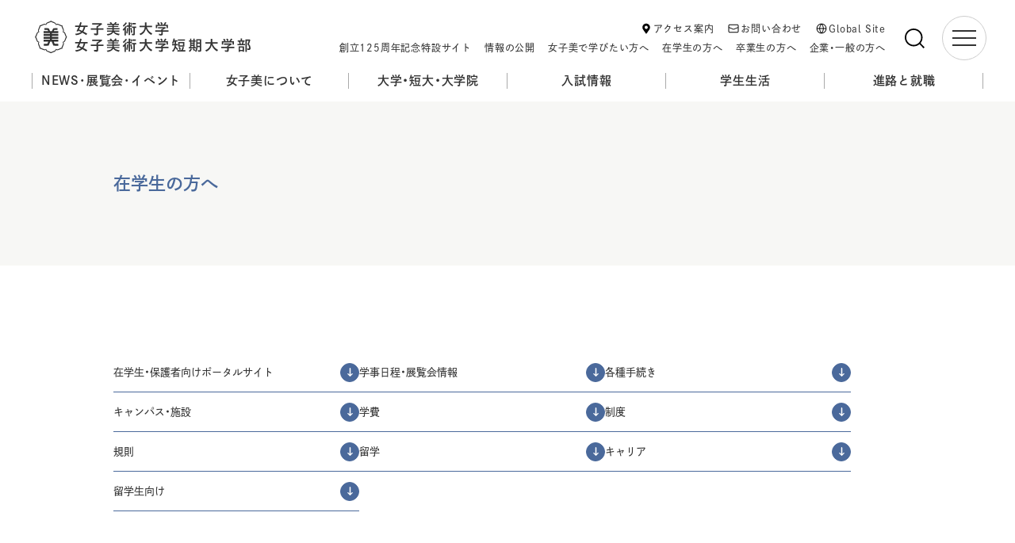

--- FILE ---
content_type: text/html; charset=UTF-8
request_url: https://www.joshibi.ac.jp/students
body_size: 66514
content:
<!DOCTYPE html>
<html lang="ja" dir="ltr" prefix="og: https://ogp.me/ns#">
  <head>
    <meta charset="utf-8" />
<noscript><style>form.antibot * :not(.antibot-message) { display: none !important; }</style>
</noscript><script async src="https://www.googletagmanager.com/gtag/js?id=G-CFYWRNY9XL"></script>
<script>window.dataLayer = window.dataLayer || [];function gtag(){dataLayer.push(arguments)};gtag("js", new Date());gtag("set", "developer_id.dMDhkMT", true);gtag("config", "G-CFYWRNY9XL", {"groups":"default","page_placeholder":"PLACEHOLDER_page_location","allow_ad_personalization_signals":false});gtag("config", "UA-1357197-5", {"groups":"default","anonymize_ip":true,"page_placeholder":"PLACEHOLDER_page_path","allow_ad_personalization_signals":false});</script>
<meta property="description" content="「在学生の方へ」のページです。本学は「芸術による女性の自立」を目指して、1900年に日本唯一の女子の美術教育機関として創立されました。このサイトでは、大学案内、入試、展覧会などの情報をご覧いただけます。" />
<meta property="og:image" content="https://www.joshibi.ac.jp/themes/custom/joshibi_theme/assets/images/common/og.png" />
<meta name="twitter:card" content="summary_large_image" />
<meta name="twitter:site" content="@joshibi_prs" />
<meta property="og:description" content="「在学生の方へ」のページです。本学は「芸術による女性の自立」を目指して、1900年に日本唯一の女子の美術教育機関として創立されました。このサイトでは、大学案内、入試、展覧会などの情報をご覧いただけます。" />
<link rel="canonical" href="https://www.joshibi.ac.jp/students" />
<meta property="og:title" content="在学生の方へ | 女子美術大学・短期大学部・大学院" />
<meta name="viewport" content="width=device-width, initial-scale=1.0" />
<link rel="icon" href="/themes/custom/joshibi_theme/favicon.ico" type="image/vnd.microsoft.icon" />

    <title>在学生の方へ | 女子美術大学・短期大学部・大学院</title>
    <link rel="stylesheet" media="all" href="/sites/default/files/css/css_6pTaZirNRWQQ7KBhWFVi2VLD-b7OAZIsGwiJn84LwCM.css?delta=0&amp;language=ja&amp;theme=joshibi_theme&amp;include=eJxFjUEOwyAQAz-EwpMqEyygWgJah0P6-katqt7G48PsBumKCWLYv9wpoVC_fYx8f8N5k3dYezE8h2pL7XFWdsZiI8HChKM4ZlXMviZs-5ttHXMla6rMQZdO9k_0DYkeMfY" />
<link rel="stylesheet" media="all" href="/sites/default/files/css/css_juyrGWufX0msbaOwPN5vU9rtDNjds_Gq2eOqlOrbebE.css?delta=1&amp;language=ja&amp;theme=joshibi_theme&amp;include=eJxFjUEOwyAQAz-EwpMqEyygWgJah0P6-katqt7G48PsBumKCWLYv9wpoVC_fYx8f8N5k3dYezE8h2pL7XFWdsZiI8HChKM4ZlXMviZs-5ttHXMla6rMQZdO9k_0DYkeMfY" />
<link rel="stylesheet" media="all" href="https://cdn.jsdelivr.net/npm/yakuhanjp@4.0.1/dist/css/yakuhanjp.css" />
<link rel="stylesheet" media="all" href="/sites/default/files/css/css_OlvAWogmgjadSGIIejzjvv8YW5ALt_uqaMZHKZdBhNc.css?delta=3&amp;language=ja&amp;theme=joshibi_theme&amp;include=eJxFjUEOwyAQAz-EwpMqEyygWgJah0P6-katqt7G48PsBumKCWLYv9wpoVC_fYx8f8N5k3dYezE8h2pL7XFWdsZiI8HChKM4ZlXMviZs-5ttHXMla6rMQZdO9k_0DYkeMfY" />
<link rel="stylesheet" media="print" href="/sites/default/files/css/css_CnvE0cz27CIjgnnP7Xv1xHZvo0xQu30PbPLhVcYH6-4.css?delta=4&amp;language=ja&amp;theme=joshibi_theme&amp;include=eJxFjUEOwyAQAz-EwpMqEyygWgJah0P6-katqt7G48PsBumKCWLYv9wpoVC_fYx8f8N5k3dYezE8h2pL7XFWdsZiI8HChKM4ZlXMviZs-5ttHXMla6rMQZdO9k_0DYkeMfY" />

    
    
  </head>
  <body class="students path-node page-node-type-static-page">
        <a href="#main-content" class="visually-hidden focusable skip-link">
      メインコンテンツに移動
    </a>
    
            

    <header class="l-header l-re2024 js-menu-target">
  <div class="l-header-inner">
    <div class="l-header-logo">
      <a class="l-header-logo__link" href="/">
        <img src="/themes/custom/joshibi_theme/assets/re2024/images/logo_joshibi_01.svg" width="360" height="54" alt="女子美術大学・女子美術大学短期大学部" decoding="async">
      </a>
    </div>
    <nav class="l-header-nav">
      <ul class="l-header-nav__items">
        <li class="l-header-nav__item l-header-nav__item--joshibi-news">
          <a class="l-header-nav__link" href="/joshibi-news"><span>NEWS･展覧会･イベント</span></a>
          <div class="l-header-nav-drop">
            <div class="l-header-nav-drop__inner">
              <div class="l-header-nav-drop__head">
                <a class="l-header-nav-drop__ttl" href="/joshibi-news">
                  <b>J<br>O<br>S<br>H<br>I<br>B<br>I</b>
                  <b>N<br>E<br>W<br>S<i><i class="c-ico-arrow-01 c-ico-arrow-01--bd-main c-ico-arrow-01--sm"><svg><use xlink:href="#ico-arrow-01"></use></svg></i></i></b>
                </a>
              </div>
              <div class="l-header-nav-drop__body">
                <div class="l-header-nav-drop__list">
                  <ul>
                    <li><a href="/joshibi-news/news/">お知らせ<i class="c-ico-arrow-01 c-ico-arrow-01--bg-white c-ico-arrow-01--sm"><svg><use xlink:href="#ico-arrow-01"></use></svg></i></a></li>
                    <li><a href="/joshibi-news/pressrelease/">プレスリリース<i class="c-ico-arrow-01 c-ico-arrow-01--bg-white c-ico-arrow-01--sm"><svg><use xlink:href="#ico-arrow-01"></use></svg></i></a></li>
                    <li><a href="/joshibi-news/event/">展覧会・イベント情報<i class="c-ico-arrow-01 c-ico-arrow-01--bg-white c-ico-arrow-01--sm"><svg><use xlink:href="#ico-arrow-01"></use></svg></i></a></li>
                    <li><a href="/joshibi-news/pr/">広報誌<i class="c-ico-arrow-01 c-ico-arrow-01--bg-white c-ico-arrow-01--sm"><svg><use xlink:href="#ico-arrow-01"></use></svg></i></a></li>
                    <li><a href="/joshibi-news/opencampus/">オープンキャンパス・進学相談会<i class="c-ico-arrow-01 c-ico-arrow-01--bg-white c-ico-arrow-01--sm"><svg><use xlink:href="#ico-arrow-01"></use></svg></i></a></li>
                    <li><a href="/web_opencampus/2024">受験生サイト<i class="c-ico-arrow-01 c-ico-arrow-01--bg-white c-ico-arrow-01--sm"><svg><use xlink:href="#ico-arrow-01"></use></svg></i></a></li>
                  </ul>
                </div>
              </div>
            </div>
          </div>
        </li>
        <li class="l-header-nav__item l-header-nav__item--about">
          <a class="l-header-nav__link" href="/about/"><span>女子美について</span></a>
          <div class="l-header-nav-drop">
            <div class="l-header-nav-drop__inner">
              <div class="l-header-nav-drop__head">
                <a class="l-header-nav-drop__ttl" href="/about/">
                  <b>女<br>子<br>美<br>に<br>つ<br>い<br>て<i><i class="c-ico-arrow-01 c-ico-arrow-01--bd-main c-ico-arrow-01--sm"><svg><use xlink:href="#ico-arrow-01"></use></svg></i></i>
                  </b></a>
              </div>
              <div class="l-header-nav-drop__body">
                <div class="l-header-nav-drop__list">
                  <ul>
                    <li><a class="js-anchor" href="/about#headline-1">教育理念と方針<i class="c-ico-arrow-01 c-ico-arrow-01--bg-white c-ico-arrow-01--sm"><svg><use xlink:href="#ico-arrow-01"></use></svg></i></a></li>
                    <li><a class="js-anchor" href="/about#headline-2">女子美の歴史と教育組織<i class="c-ico-arrow-01 c-ico-arrow-01--bg-white c-ico-arrow-01--sm"><svg><use xlink:href="#ico-arrow-01"></use></svg></i></a></li>
                    <li><a class="js-anchor" href="/about#headline-3">情報の公開<i class="c-ico-arrow-01 c-ico-arrow-01--bg-white c-ico-arrow-01--sm"><svg><use xlink:href="#ico-arrow-01"></use></svg></i></a></li>
                    <li><a class="js-anchor" href="/about#headline-4">キャンパス・施設<i class="c-ico-arrow-01 c-ico-arrow-01--bg-white c-ico-arrow-01--sm"><svg><use xlink:href="#ico-arrow-01"></use></svg></i></a></li>
                    <li><a class="js-anchor" href="/about#headline-5">ご支援（ご寄付）について<i class="c-ico-arrow-01 c-ico-arrow-01--bg-white c-ico-arrow-01--sm"><svg><use xlink:href="#ico-arrow-01"></use></svg></i></a></li>
                    <li><a class="js-anchor" href="/about#headline-6">美術館・ギャラリー<i class="c-ico-arrow-01 c-ico-arrow-01--bg-white c-ico-arrow-01--sm"><svg><use xlink:href="#ico-arrow-01"></use></svg></i></a></li>
                    <li><a class="js-anchor" href="/about#headline-7">研究所・附置施設<i class="c-ico-arrow-01 c-ico-arrow-01--bg-white c-ico-arrow-01--sm"><svg><use xlink:href="#ico-arrow-01"></use></svg></i></a></li>
                    <li><a class="js-anchor" href="/about#headline-8">付属高等学校・中学校<i class="c-ico-arrow-01 c-ico-arrow-01--bg-white c-ico-arrow-01--sm"><svg><use xlink:href="#ico-arrow-01"></use></svg></i></a></li>
                  </ul>
                </div>
              </div>
            </div>
          </div>
        </li>
        <li class="l-header-nav__item l-header-nav__item--department">
          <a class="l-header-nav__link" href="/department"><span>大学・短大・大学院</span></a>
          <div class="l-header-nav-drop">
            <div class="l-header-nav-drop__inner">
              <div class="l-header-nav-drop__head">
                <a class="l-header-nav-drop__ttl" href="/department">
                  <b>大<br>学<br>・<br>短<br>大<br>・</b>
                  <b>大<br>学<br>院<i><i class="c-ico-arrow-01 c-ico-arrow-01--bd-main c-ico-arrow-01--sm"><svg><use xlink:href="#ico-arrow-01"></use></svg></i></i></b>
                </a>
              </div>
              <div class="l-header-nav-drop__body">
                <div class="l-header-nav-drop__list">
                  <ul>
                    <li><a class="js-anchor" href="/department#headline-1">学べる科目<i class="c-ico-arrow-01 c-ico-arrow-01--bg-white c-ico-arrow-01--sm"><svg><use xlink:href="#ico-arrow-01"></use></svg></i></a></li>
                    <li><a class="js-anchor" href="/department#headline-2">芸術学部 | 美術学科<i class="c-ico-arrow-01 c-ico-arrow-01--bg-white c-ico-arrow-01--sm"><svg><use xlink:href="#ico-arrow-01"></use></svg></i></a></li>
                    <li><a class="js-anchor" href="/department#headline-3">芸術学部 | デザイン・工芸学科<i class="c-ico-arrow-01 c-ico-arrow-01--bg-white c-ico-arrow-01--sm"><svg><use xlink:href="#ico-arrow-01"></use></svg></i></a></li>
                    <li><a class="js-anchor" href="/department#headline-4">芸術学部 | アート・デザイン表現学科<i class="c-ico-arrow-01 c-ico-arrow-01--bg-white c-ico-arrow-01--sm"><svg><use xlink:href="#ico-arrow-01"></use></svg></i></a></li>
                    <li><a class="js-anchor" href="/department#headline-5">芸術学部 | 共創デザイン学科<i class="c-ico-arrow-01 c-ico-arrow-01--bg-white c-ico-arrow-01--sm"><svg><use xlink:href="#ico-arrow-01"></use></svg></i></a></li>
                    <li><a class="js-anchor" href="/department#headline-6">短期大学部<i class="c-ico-arrow-01 c-ico-arrow-01--bg-white c-ico-arrow-01--sm"><svg><use xlink:href="#ico-arrow-01"></use></svg></i></a></li>
                    <li><a class="js-anchor" href="/department#headline-7">大学院美術研究科<i class="c-ico-arrow-01 c-ico-arrow-01--bg-white c-ico-arrow-01--sm"><svg><use xlink:href="#ico-arrow-01"></use></svg></i></a></li>
                    <li><a class="js-anchor" href="/department#headline-8">学長メッセージ・教員紹介<i class="c-ico-arrow-01 c-ico-arrow-01--bg-white c-ico-arrow-01--sm"><svg><use xlink:href="#ico-arrow-01"></use></svg></i></a></li>
                    <li><a class="js-anchor" href="/department#headline-9">女子美での学びを知る<i class="c-ico-arrow-01 c-ico-arrow-01--bg-white c-ico-arrow-01--sm"><svg><use xlink:href="#ico-arrow-01"></use></svg></i></a></li>
                  </ul>
                </div>
              </div>
            </div>
          </div>
        </li>
        <li class="l-header-nav__item l-header-nav__item--admission">
          <a class="l-header-nav__link" href="/admission"><span>入試情報</span></a>
          <div class="l-header-nav-drop">
            <div class="l-header-nav-drop__inner">
              <div class="l-header-nav-drop__head">
                <a class="l-header-nav-drop__ttl" href="/admission">
                  <b>入<br>試<br>情<br>報<i><i class="c-ico-arrow-01 c-ico-arrow-01--bd-main c-ico-arrow-01--sm"><svg><use xlink:href="#ico-arrow-01"></use></svg></i></i></b>
                </a>
              </div>
              <div class="l-header-nav-drop__body">
                <div class="l-header-nav-drop__list">
                  <ul>
<li><a class="js-anchor" href="/admission#headline-2">2026年度入学試験関連情報／よくあるご質問<i class="c-ico-arrow-01 c-ico-arrow-01--bg-white c-ico-arrow-01--sm"><svg><use xlink:href="#ico-arrow-01"></use></svg></i></a></li>
                    <li><a class="js-anchor" href="/admission#headline-3">芸術学部の入試情報<i class="c-ico-arrow-01 c-ico-arrow-01--bg-white c-ico-arrow-01--sm"><svg><use xlink:href="#ico-arrow-01"></use></svg></i></a></li>
                    <li><a class="js-anchor" href="/admission#headline-4">短期大学部の入試情報<i class="c-ico-arrow-01 c-ico-arrow-01--bg-white c-ico-arrow-01--sm"><svg><use xlink:href="#ico-arrow-01"></use></svg></i></a></li>
                    <li><a class="js-anchor" href="/admission#headline-5">大学院美術研究科の入試情報<i class="c-ico-arrow-01 c-ico-arrow-01--bg-white c-ico-arrow-01--sm"><svg><use xlink:href="#ico-arrow-01"></use></svg></i></a></li>
                    <li><a class="js-anchor" href="/admission#headline-6">留学生を対象にした特別選抜(大学院・芸術学部・短期大学部)<i class="c-ico-arrow-01 c-ico-arrow-01--bg-white c-ico-arrow-01--sm"><svg><use xlink:href="#ico-arrow-01"></use></svg></i></a></li>
                    <li><a class="js-anchor" href="/admission#headline-7">学費・奨学金<i class="c-ico-arrow-01 c-ico-arrow-01--bg-white c-ico-arrow-01--sm"><svg><use xlink:href="#ico-arrow-01"></use></svg></i></a></li>
                    <li><a class="js-anchor" href="/admission#headline-8">入学前講座<i class="c-ico-arrow-01 c-ico-arrow-01--bg-white c-ico-arrow-01--sm"><svg><use xlink:href="#ico-arrow-01"></use></svg></i></a></li>
                  </ul>
                </div>
              </div>
            </div>
          </div>
        </li>
        <li class="l-header-nav__item l-header-nav__item--campuslife">
          <a class="l-header-nav__link" href="/campuslife"><span>学生生活</span></a>
          <div class="l-header-nav-drop">
            <div class="l-header-nav-drop__inner">
              <div class="l-header-nav-drop__head">
                <a class="l-header-nav-drop__ttl" href="/campuslife">
                  <b>学<br>生<br>生<br>活<i><i class="c-ico-arrow-01 c-ico-arrow-01--bd-main c-ico-arrow-01--sm"><svg><use xlink:href="#ico-arrow-01"></use></svg></i></i></b>
                </a>
              </div>
              <div class="l-header-nav-drop__body">
                <div class="l-header-nav-drop__list">
                  <ul>
                    <li><a class="js-anchor" href="/campuslife#headline-1">学内イベント<i class="c-ico-arrow-01 c-ico-arrow-01--bg-white c-ico-arrow-01--sm"><svg><use xlink:href="#ico-arrow-01"></use></svg></i></a></li>
                    <li><a class="js-anchor" href="/campuslife#headline-2">キャンパス・施設・クラブ活動<i class="c-ico-arrow-01 c-ico-arrow-01--bg-white c-ico-arrow-01--sm"><svg><use xlink:href="#ico-arrow-01"></use></svg></i></a></li>
                    <li><a class="js-anchor" href="/campuslife#headline-3">学生サポート<i class="c-ico-arrow-01 c-ico-arrow-01--bg-white c-ico-arrow-01--sm"><svg><use xlink:href="#ico-arrow-01"></use></svg></i></a></li>
                    <li><a class="js-anchor" href="/campuslife#headline-4">新入生向け情報<i class="c-ico-arrow-01 c-ico-arrow-01--bg-white c-ico-arrow-01--sm"><svg><use xlink:href="#ico-arrow-01"></use></svg></i></a></li>
                    <li><a class="js-anchor" href="/campuslife#headline-5">国際交流<i class="c-ico-arrow-01 c-ico-arrow-01--bg-white c-ico-arrow-01--sm"><svg><use xlink:href="#ico-arrow-01"></use></svg></i></a></li>
                    <li><a class="js-anchor" href="/campuslife#headline-6">社会貢献<i class="c-ico-arrow-01 c-ico-arrow-01--bg-white c-ico-arrow-01--sm"><svg><use xlink:href="#ico-arrow-01"></use></svg></i></a></li>
                    <li><a class="js-anchor" href="/campuslife#headline-7">生涯学習・各種講座<i class="c-ico-arrow-01 c-ico-arrow-01--bg-white c-ico-arrow-01--sm"><svg><use xlink:href="#ico-arrow-01"></use></svg></i></a></li>
                  </ul>
                </div>
              </div>
            </div>
          </div>
        </li>
        <li class="l-header-nav__item l-header-nav__item--career">
          <a class="l-header-nav__link" href="/career"><span>進路と就職</span></a>
          <div class="l-header-nav-drop">
            <div class="l-header-nav-drop__inner">
              <div class="l-header-nav-drop__head">
                <a class="l-header-nav-drop__ttl" href="/career">
                  <b>進<br>路<br>と<br>就<br>職<i><i class="c-ico-arrow-01 c-ico-arrow-01--bd-main c-ico-arrow-01--sm"><svg><use xlink:href="#ico-arrow-01"></use></svg></i></i></b>
                </a>
              </div>
              <div class="l-header-nav-drop__body">
                <div class="l-header-nav-drop__list">
                  <ul>
                    <li><a class="js-anchor" href="/career#headline-1">キャリア支援<i class="c-ico-arrow-01 c-ico-arrow-01--bg-white c-ico-arrow-01--sm"><svg><use xlink:href="#ico-arrow-01"></use></svg></i></a></li>
                    <li><a class="js-anchor" href="/career#headline-2">保護者の方へ(美大、学費、就職について)<i class="c-ico-arrow-01 c-ico-arrow-01--bg-white c-ico-arrow-01--sm"><svg><use xlink:href="#ico-arrow-01"></use></svg></i></a></li>
                    <li><a class="js-anchor" href="/career#headline-3">卒業生の仕事紹介<i class="c-ico-arrow-01 c-ico-arrow-01--bg-white c-ico-arrow-01--sm"><svg><use xlink:href="#ico-arrow-01"></use></svg></i></a></li>
                  </ul>
                </div>
              </div>
            </div>
          </div>
        </li>
      </ul>
    </nav>
    <div class="l-header-accessory">
      <div class="l-header-info">
        <ul class="l-header-info__items">
          <li class="l-header-info__item l-header-info__item--access"><a href="/access"><svg><use xlink:href="#ico-map-01"></use></svg>アクセス案内</a></li>
          <li class="l-header-info__item l-header-info__item--inquiry"><a href="/contact"><svg><use xlink:href="#ico-mail-01"></use></svg>お問い合わせ</a></li>
          <li class="l-header-info__item l-header-info__item--global"><a href="https://joshibiglobal.jp/" target="_blank" rel="noopener"><svg><use xlink:href="#ico-lang-01"></use></svg>Global Site</a></li>
        </ul>
      </div>
      <div class="l-header-target">
        <ul class="l-header-target__items">
 <li class="l-header-target__item"><a href="https://125th.joshibi.ac.jp/">創立125周年記念特設サイト</a></li>
 <li class="l-header-target__item"><a href=" https://www.joshibi.ac.jp/about#jyohokokai">情報の公開</a></li>
  <li class="l-header-target__item"><a href="/want_to_learn">女子美で学びたい方へ</a></li>
          <li class="l-header-target__item"><a href="/students">在学生の方へ</a></li>
          <li class="l-header-target__item"><a href="/alumni">卒業生の方へ</a></li>
          <li class="l-header-target__item"><a href="/enterprise">企業・一般の方へ</a></li>
        </ul>
      </div>
    </div>
    <button type="button" class="l-header-search-trigger js-search-trigger"><svg><use xlink:href="#ico-search-01"></use></svg></button>
  </div>
</header>
<!-- /.l-header -->

<div class="l-header-search l-re2024 js-search-target">
  <div class="l-header-search__bg js-search-close-trigger"></div>
  <div class="l-header-search__inner">
    <div class="l-header-search__ttl"><b>キーワード検索</b></div>
    <div class="l-header-search__box">
      <script async src="https://cse.google.com/cse.js?cx=06c3fd577f89d4733"></script>
      <div enableHistory="true" class="gcse-searchbox-only" data-resultsUrl="/search/" data-queryParameterName="q"></div>
    </div>
    <button type="button" class="l-header-search__close js-search-close-trigger"><i class="l-header-search__close-ico c-ico-close-01"></i></button>
  </div>
</div>
<!-- /.l-header-search -->

<div class="l-menu l-re2024">
  <button type="button" class="l-menu-trigger js-menu-trigger"><span class="l-menu-trigger__ico"></span></button>
  <div class="l-menu-body js-menu-target">
    <div class="l-menu-inner">
      <div class="l-menu-bg"></div>
      <div class="l-menu-main">
        <div class="l-menu-cont">
          <a class="l-menu-logo" href="/"><img src="/themes/custom/joshibi_theme/assets/re2024/images/logo_joshibi_02.svg" width="60" height="60" alt="女子美術大学・女子美術大学短期大学部" decoding="async"></a>
          <div class="l-menu-nav">
            <ul class="l-menu-nav__items">
              <li class="l-menu-nav__item"><a href="/joshibi-news">JOSHIBI NEWS<i class="c-ico-arrow-01 c-ico-arrow-01--sm"><svg><use xlink:href="#ico-arrow-01"></use></svg></i></a></li>
              <li class="l-menu-nav__item"><a href="/about">女子美について<i class="c-ico-arrow-01 c-ico-arrow-01--sm"><svg><use xlink:href="#ico-arrow-01"></use></svg></i></a></li>
              <li class="l-menu-nav__item"><a href="/department">大学・短大・大学院<i class="c-ico-arrow-01 c-ico-arrow-01--sm"><svg><use xlink:href="#ico-arrow-01"></use></svg></i></a></li>
              <li class="l-menu-nav__item"><a href="/admission">入試情報<i class="c-ico-arrow-01 c-ico-arrow-01--sm"><svg><use xlink:href="#ico-arrow-01"></use></svg></i></a></li>
              <li class="l-menu-nav__item"><a href="/campuslife">学生生活<i class="c-ico-arrow-01 c-ico-arrow-01--sm"><svg><use xlink:href="#ico-arrow-01"></use></svg></i></a></li>
              <li class="l-menu-nav__item"><a href="/career">進路と就職<i class="c-ico-arrow-01 c-ico-arrow-01--sm"><svg><use xlink:href="#ico-arrow-01"></use></svg></i></a></li>
            </ul>
          </div>
          <div class="l-menu-target">
            <ul class="l-menu-target__items">
              <li class="l-menu-target__item l-menu-target__item--sp-wide"><a href="/want_to_learn">女子美で学びたい方へ</a></li>
              <li class="l-menu-target__item"><a href="/students">在学生の方へ</a></li>
              <li class="l-menu-target__item"><a href="/alumni">卒業生の方へ</a></li>
            </ul>
            <ul class="l-menu-target__items">
              <li class="l-menu-target__item"><a href="/enterprise">企業・一般の方へ</a></li>
              <li class="l-menu-target__item"><a href="https://joshibiglobal.jp/" target="_blank" rel="noopener">Global Site<i class="c-ico-blank-01"><svg><use xlink:href="#ico-blank-01"></use></svg></i></a></li>
            </ul>
          </div>
          <div class="l-menu-info">
            <div class="l-menu-info__items">
              <a class="l-menu-info__item l-menu-info__item--doc" href="/materials">
                <span class="l-menu-info__txt"><svg class="l-menu-info__ico"><use xlink:href="#ico-doc-01"></use></svg>資料請求</span>
                <i class="l-menu-info__arrow c-ico-arrow-01 c-ico-arrow-01--sm"><svg><use xlink:href="#ico-arrow-01"></use></svg></i>
              </a>
              <!--<a class="l-menu-info__item l-footer-info__item--course" href="/department">
                <span class="l-menu-info__txt"><svg class="l-menu-info__ico"><use xlink:href="#ico-course-01"></use></svg>学部・学科一覧</span>
                <i class="l-menu-info__arrow c-ico-arrow-01 c-ico-arrow-01--sm"><svg><use xlink:href="#ico-arrow-01"></use></svg></i>
              </a>-->
              <a class="l-menu-info__item l-menu-info__item--access" href="/access">
                <span class="l-menu-info__txt"><svg class="l-menu-info__ico"><use xlink:href="#ico-map-01"></use></svg>アクセス案内</span>
                <i class="l-menu-info__arrow c-ico-arrow-01 c-ico-arrow-01--sm"><svg><use xlink:href="#ico-arrow-01"></use></svg></i>
              </a>
              <a class="l-menu-info__item l-menu-info__item--inquiry" href="/contact">
                <span class="l-menu-info__txt"><svg class="l-menu-info__ico"><use xlink:href="#ico-mail-01"></use></svg>お問い合わせ</span>
                <i class="l-menu-info__arrow c-ico-arrow-01 c-ico-arrow-01--sm"><svg><use xlink:href="#ico-arrow-01"></use></svg></i>
              </a>
            </div>
          </div>
          <div class="l-menu-bnr u-mt-30 u-mb-30">
            <a class="c-hover-alpha" href="https://125th.joshibi.ac.jp/" target="_blank" rel="noopener">
              <img src="/themes/custom/joshibi_theme/assets/re2024/images/bnr_menu_125th_01.jpg" srcset="/themes/custom/joshibi_theme/assets/re2024/images/bnr_menu_125th_01@2x.jpg 2x" width="1920" height="840" alt="女子美創立125周年記念サイト" decoding="async">
            </a>
          </div>
          <div class="l-menu-sns">
            <div class="l-menu-sns__items">
              <a class="l-menu-sns__item c-hover-alpha" href="https://www.facebook.com/JOSHIBIofficial" target="_blank" rel="noopener"><svg><use xlink:href="#ico-facebook-01"></use></svg></a>
              <a class="l-menu-sns__item c-hover-alpha" href="https://www.instagram.com/joshibi_official/" target="_blank" rel="noopener"><svg><use xlink:href="#ico-instagram-01"></use></svg></a>
              <a class="l-menu-sns__item c-hover-alpha" href="https://twitter.com/joshibi_prs" target="_blank" rel="noopener"><svg><use xlink:href="#ico-x-01"></use></svg></a>
            </div>
          </div>
        </div>
      </div>
    </div>
  </div>
</div>
<!-- /.l-menu -->


<div data-drupal-messages-fallback class="hidden"></div>




                <header class="l-page-header">
            <div class="l-page-header__main">
              <div class="l-page-header__inner l-inner">
                                    <h1 class="l-page-header__ttl">

      在学生の方へ
  </h1>
                              </div>
            </div>

                        

        </header>
    


  
<main class="node node--type-static-page node--view-mode-full">
    
<section  class="block">
  <div class="c-block__container">
                      <div class="c-anker-01">
</div>

    
    
                <h2 class="c-block__header">在学生・保護者向けポータルサイト</h2>

    
                              <ul class="c-list c-list--link">
          <li>
        <a href="https://aa.joshibi.net/aa_web/cl0010.aspx"  target="_blank">
        <span class="c-txt-ico-01">在学生用ポータルサイト Active Academy</span>
        <i class="c-ico-arrow-01"><svg><use xlink:href="#ico-arrow-01"></use></svg></i>
        </a>
      </li>
          <li>
        <a href="https://lib.joshibi.ac.jp/libopac/"  target="_blank">
        <span class="c-txt-ico-01">図書館ポータル マイライブラリー</span>
        <i class="c-ico-arrow-01"><svg><use xlink:href="#ico-arrow-01"></use></svg></i>
        </a>
      </li>
          <li>
        <a href="/campuslife/support_parent_portal"  >
        <span class="c-txt-ico-01">保護者ポータルについて</span>
        <i class="c-ico-arrow-01"><svg><use xlink:href="#ico-arrow-01"></use></svg></i>
        </a>
      </li>
          <li>
        <a href="https://accounts.google.com/v3/signin/identifier?continue=https%3A//mail.google.com/a/isis.joshibi.jp/&amp;hd=isis.joshibi.jp&amp;sacu=1&amp;service=mail&amp;flowName=GlifWebSignIn&amp;flowEntry=AddSession&amp;dsh=S-1157006546%3A1732404627509699&amp;ddm=1"  target="_blank">
        <span class="c-txt-ico-01">学生用Gmail</span>
        <i class="c-ico-arrow-01"><svg><use xlink:href="#ico-arrow-01"></use></svg></i>
        </a>
      </li>
    </ul>

             
    
                <h2 class="c-block__header">学事日程・展覧会情報</h2>

    
                              <ul class="c-list c-list--link">
          <li>
        <a href="/campuslife/calendar"  >
        <span class="c-txt-ico-01">キャンパスカレンダー</span>
        <i class="c-ico-arrow-01"><svg><use xlink:href="#ico-arrow-01"></use></svg></i>
        </a>
      </li>
          <li>
        <a href="/joshibi-news/event"  >
        <span class="c-txt-ico-01">展覧会・イベント情報</span>
        <i class="c-ico-arrow-01"><svg><use xlink:href="#ico-arrow-01"></use></svg></i>
        </a>
      </li>
    </ul>

             
    
                <h2 class="c-block__header">各種手続き</h2>

    
                              <ul class="c-list c-list--link">
          <li>
        <a href="/campuslife/support_certificates"  >
        <span class="c-txt-ico-01">各種証明書</span>
        <i class="c-ico-arrow-01"><svg><use xlink:href="#ico-arrow-01"></use></svg></i>
        </a>
      </li>
          <li>
        <a href="/campuslife/support_change"  >
        <span class="c-txt-ico-01">学籍異動の手続きについて</span>
        <i class="c-ico-arrow-01"><svg><use xlink:href="#ico-arrow-01"></use></svg></i>
        </a>
      </li>
    </ul>

             
    
      <figure class="c-img-01">
        <picture>
                                <source media="(max-width: 767px)" srcset="/sites/default/files/2024-12/students_kv_01_sp.jpg" width="390" height="390">
                    <img src="/sites/default/files/2024-12/students_kv_01.jpg" width="994" height="448" alt="" decoding="async">

                  </picture>
      </figure>


    
                <h2 class="c-block__header">キャンパス・施設</h2>

    
                              <ul class="c-list c-list--link">
          <li>
        <a href="/campuslife/establishment_suginami"  >
        <span class="c-txt-ico-01">杉並キャンパス</span>
        <i class="c-ico-arrow-01"><svg><use xlink:href="#ico-arrow-01"></use></svg></i>
        </a>
      </li>
          <li>
        <a href="/campuslife/establishment_sagamihara"  >
        <span class="c-txt-ico-01">相模原キャンパス</span>
        <i class="c-ico-arrow-01"><svg><use xlink:href="#ico-arrow-01"></use></svg></i>
        </a>
      </li>
          <li>
        <a href="/campuslife/support/counseling"  >
        <span class="c-txt-ico-01">保健センター（学生相談室・医務室）</span>
        <i class="c-ico-arrow-01"><svg><use xlink:href="#ico-arrow-01"></use></svg></i>
        </a>
      </li>
          <li>
        <a href="https://www.joshibi.net/museum/"  target="_blank">
        <span class="c-txt-ico-01">女子美術大学美術館</span>
        <i class="c-ico-arrow-01"><svg><use xlink:href="#ico-arrow-01"></use></svg></i>
        </a>
      </li>
          <li>
        <a href="http://support.joshibi1301.jp/"  target="_blank">
        <span class="c-txt-ico-01">相模原キャンパス 13号館PCルーム</span>
        <i class="c-ico-arrow-01"><svg><use xlink:href="#ico-arrow-01"></use></svg></i>
        </a>
      </li>
          <li>
        <a href="https://library.joshibi.ac.jp/"  target="_blank">
        <span class="c-txt-ico-01">女子美術大学図書館</span>
        <i class="c-ico-arrow-01"><svg><use xlink:href="#ico-arrow-01"></use></svg></i>
        </a>
      </li>
    </ul>

             
    
                <h2 class="c-block__header">学費</h2>

    
                              <ul class="c-list c-list--link">
          <li>
        <a href="/admission/tuition_payment"  >
        <span class="c-txt-ico-01">学費の納付について</span>
        <i class="c-ico-arrow-01"><svg><use xlink:href="#ico-arrow-01"></use></svg></i>
        </a>
      </li>
    </ul>

             
    
                <h2 class="c-block__header">制度</h2>

    
                              <ul class="c-list c-list--link">
          <li>
        <a href="/admission/scholarship"  >
        <span class="c-txt-ico-01">奨学金制度</span>
        <i class="c-ico-arrow-01"><svg><use xlink:href="#ico-arrow-01"></use></svg></i>
        </a>
      </li>
          <li>
        <a href="/campuslife/support_encouragement"  >
        <span class="c-txt-ico-01">在学生・卒業生への奨励制度</span>
        <i class="c-ico-arrow-01"><svg><use xlink:href="#ico-arrow-01"></use></svg></i>
        </a>
      </li>
          <li>
        <a href="/campuslife/support_partnership"  >
        <span class="c-txt-ico-01">割引利用制度</span>
        <i class="c-ico-arrow-01"><svg><use xlink:href="#ico-arrow-01"></use></svg></i>
        </a>
      </li>
          <li>
        <a href="/campuslife/support_dorm"  >
        <span class="c-txt-ico-01">宿舎・下宿サポート</span>
        <i class="c-ico-arrow-01"><svg><use xlink:href="#ico-arrow-01"></use></svg></i>
        </a>
      </li>
    </ul>

             
    
                <h2 class="c-block__header">規則</h2>

    
                              <ul class="c-list c-list--link">
          <li>
        <a href="/about/report/bylaw"  >
        <span class="c-txt-ico-01">学則・コンプライアンス諸規程</span>
        <i class="c-ico-arrow-01"><svg><use xlink:href="#ico-arrow-01"></use></svg></i>
        </a>
      </li>
          <li>
        <a href="/students/age-of-adulthood"  >
        <span class="c-txt-ico-01">成年年年齢の引き下げについて</span>
        <i class="c-ico-arrow-01"><svg><use xlink:href="#ico-arrow-01"></use></svg></i>
        </a>
      </li>
          <li>
        <a href="/campuslife/support_infectious-disease"  >
        <span class="c-txt-ico-01">流行病の感染についての注意</span>
        <i class="c-ico-arrow-01"><svg><use xlink:href="#ico-arrow-01"></use></svg></i>
        </a>
      </li>
    </ul>

             
    
      <figure class="c-img-01">
        <picture>
                                <source media="(max-width: 767px)" srcset="/sites/default/files/2024-12/students_kv_02_sp.jpg" width="390" height="390">
                    <img src="/sites/default/files/2024-12/students_kv_02.jpg" width="994" height="448" alt="" decoding="async">

                  </picture>
      </figure>


    
                <h2 class="c-block__header">留学</h2>

    
                              <ul class="c-list c-list--link">
          <li>
        <a href="/campuslife/international/support"  >
        <span class="c-txt-ico-01">海外への留学サポート・規程</span>
        <i class="c-ico-arrow-01"><svg><use xlink:href="#ico-arrow-01"></use></svg></i>
        </a>
      </li>
          <li>
        <a href="/campuslife/international/system"  >
        <span class="c-txt-ico-01">海外への留学システム</span>
        <i class="c-ico-arrow-01"><svg><use xlink:href="#ico-arrow-01"></use></svg></i>
        </a>
      </li>
          <li>
        <a href="/campuslife/international/organization"  >
        <span class="c-txt-ico-01">海外留学情報団体一覧</span>
        <i class="c-ico-arrow-01"><svg><use xlink:href="#ico-arrow-01"></use></svg></i>
        </a>
      </li>
          <li>
        <a href="/campuslife/international/faq"  >
        <span class="c-txt-ico-01">留学でよくあるご質問</span>
        <i class="c-ico-arrow-01"><svg><use xlink:href="#ico-arrow-01"></use></svg></i>
        </a>
      </li>
          <li>
        <a href="/campuslife/international/sister"  >
        <span class="c-txt-ico-01">学術交流協定大学</span>
        <i class="c-ico-arrow-01"><svg><use xlink:href="#ico-arrow-01"></use></svg></i>
        </a>
      </li>
    </ul>

             
    
                <h2 class="c-block__header">キャリア</h2>

    
                              <ul class="c-list c-list--link">
          <li>
        <a href="/career/careeroptions"  >
        <span class="c-txt-ico-01">キャリア・就職</span>
        <i class="c-ico-arrow-01"><svg><use xlink:href="#ico-arrow-01"></use></svg></i>
        </a>
      </li>
          <li>
        <a href="/career/qualification"  >
        <span class="c-txt-ico-01">資格取得</span>
        <i class="c-ico-arrow-01"><svg><use xlink:href="#ico-arrow-01"></use></svg></i>
        </a>
      </li>
          <li>
        <a href="/career/infomation"  >
        <span class="c-txt-ico-01">キャリア支援センター利用案内</span>
        <i class="c-ico-arrow-01"><svg><use xlink:href="#ico-arrow-01"></use></svg></i>
        </a>
      </li>
          <li>
        <a href="/career/guidance"  >
        <span class="c-txt-ico-01">キャリア支援プログラム</span>
        <i class="c-ico-arrow-01"><svg><use xlink:href="#ico-arrow-01"></use></svg></i>
        </a>
      </li>
          <li>
        <a href="https://joshibicareer.studio.site/"  target="_blank">
        <span class="c-txt-ico-01">キャリア支援センター</span>
        <i class="c-ico-arrow-01"><svg><use xlink:href="#ico-arrow-01"></use></svg></i>
        </a>
      </li>
    </ul>

             
    
                <h2 class="c-block__header">留学生向け</h2>

    
                              <ul class="c-list c-list--link">
          <li>
        <a href="/campuslife/support_foreign"  >
        <span class="c-txt-ico-01">留学生向け情報 </span>
        <i class="c-ico-arrow-01"><svg><use xlink:href="#ico-arrow-01"></use></svg></i>
        </a>
      </li>
    </ul>

             

  </div>
</section>
</main>


    
    <aside class="c-block">
        <div class="c-block__container block__container--full">
            <ul class="c-list c-list--thumbnail c-list--with-border">
                        </ul>
        </div>
    </aside>

        

    <nav class="breadcrumb" role="navigation" aria-labelledby="system-breadcrumb">
    <h2 id="system-breadcrumb" class="visually-hidden">パンくず</h2>
    <ol>
          <li>
                  <a href="/">ホーム</a>
              </li>
          <li>
                  在学生の方へ
              </li>
        </ol>
  </nav>




        

    <nav class="gnav">
  <div class="gnav__totop"><img src="/themes/custom/joshibi_theme/assets/images/common/icon_arrow.svg"></div>
  <ul class="gnav__main-list">
    <li class="gnav__main-list__item">
      <h3 class="gnav__main-list__item__header">
        <div class="gnav__main-list__item__header__title">女子美と出会う</div>
        <div class="gnav__main-list__item__header__subtitle">基本情報・就職状況</div>
      </h3>
      <div class="gnav__sub-list__container">
        <p class="gnav__sub-list__header"><a href="/introduction">大学紹介と卒業後のキャリアについて</a></p>
        <ul class="gnav__sub-list">
          <li class="gnav__sub-list__item"><a href="/about/philosophy">教育理念</a></li>
          <li class="gnav__sub-list__item"><a href="/campuslife">学生生活・進路・就職</a></li>
          <li class="gnav__sub-list__item"><a href="/campuslife/carriersupport/careeroptions">卒業後の進路</a></li>
          <li class="gnav__sub-list__item"><a href="/campuslife/job">卒業生の仕事紹介</a></li>
          <li class="gnav__sub-list__item"><a href="/access">アクセス・交通案内</a></li>
          <li class="gnav__sub-list__item"><a href="/about/president">学長・理事長・組織</a></li>
          <li class="gnav__sub-list__item"><a href="/pages/qba">そもそも美大ってなんだ</a></li>
        </ul>
      </div>
    </li>
    <li class="gnav__main-list__item">
      <h3 class="gnav__main-list__item__header">
        <div class="gnav__main-list__item__header__title">女子美がわかる</div>
        <div class="gnav__main-list__item__header__subtitle">カリキュラム・教員紹介</div>
      </h3>
      <div class="gnav__sub-list__container">
        <p class="gnav__sub-list__header"><a href="/education">学べることについて</a></p>
        <ul class="gnav__sub-list">
          <li class="gnav__sub-list__item"><a href="/department/college">大学芸術学部</a></li>
          <li class="gnav__sub-list__item"><a href="/department/juniorcollege">短期大学部</a></li>
          <li class="gnav__sub-list__item"><a href="/department/doctoralandmasters">大学院美術研究科</a></li>
          <li class="gnav__sub-list__item"><a href="/teachers">教員紹介</a></li>
          <li class="gnav__sub-list__item"><a href="/pages/interview/teachers">きょーじゅ！（教授インタビュー）</a></li>
          <li class="gnav__sub-list__item"><a href="/pages/interview/students">むきだしの彼女たちの記録（学生インタビュー）</a></li>
          <li class="gnav__sub-list__item"><a href="/pr">広報誌</a></li>
          <li class="gnav__sub-list__item"><a href="/admission/tuition">学費・特待生制度</a></li>
          <li class="gnav__sub-list__item"><a href="/parents">保護者の方へ</a></li>
        </ul>
      </div>
    </li>
    <li class="gnav__main-list__item">
      <h3 class="gnav__main-list__item__header">
        <div class="gnav__main-list__item__header__title">女子美にふれる</div>
        <div class="gnav__main-list__item__header__subtitle">NEWS・オープンキャンパス</div>
      </h3>
      <div class="gnav__sub-list__container">
        <p class="gnav__sub-list__header"><a href="/now">女子美の「今」と入学後について</a></p>
        <ul class="gnav__sub-list">
          <li class="gnav__sub-list__item"><a href="/news">JOSHIBI NEWS</a></li>
          <li class="gnav__sub-list__item"><a href="/event">イベント・展覧会情報</a></li>
          <li class="gnav__sub-list__item"><a href="/opencampus">オープンキャンパス・進学説明会</a></li>
          <li class="gnav__sub-list__item"><a href="/campuslife/calendar">キャンパスカレンダー</a></li>
          <li class="gnav__sub-list__item"><a href="/campuslife/club">クラブ・サークル</a></li>
          <li class="gnav__sub-list__item"><a href="/outreach/coalition">社会との連携</a></li>
          <li class="gnav__sub-list__item"><a href="/campuslife/scholarship">奨学金制度</a></li>
          <li class="gnav__sub-list__item"><a href="/campuslife/orientation">入学式・オリエンテーション</a></li>
          <li class="gnav__sub-list__item"><a href="/campuslife/carriersupport">キャリア支援</a></li>
          <li class="gnav__sub-list__item"><a href="/outreach/international/support">海外への留学サポート</a></li>
          <li class="gnav__sub-list__item"><a href="/campuslife/support/encouragement">在学生・卒業生への奨励制度</a></li>
        </ul>
      </div>
    </li>
    <li class="gnav__main-list__item">
      <h3 class="gnav__main-list__item__header">
        <div class="gnav__main-list__item__header__title">女子美を受ける</div>
        <div class="gnav__main-list__item__header__subtitle">入試要項・過去の入試データ</div>
      </h3>
      <div class="gnav__sub-list__container">
        <p class="gnav__sub-list__header"><a href="/admission">入学試験について</a></p>
        <ul class="gnav__sub-list">
<li class="gnav__sub-list__item"><a href="/entrance-examination/2024">2024年度入試（2024年4月入学者）入学試験関連情報</a></li>
          <li class="gnav__sub-list__item"><a href="/admission/college">大学芸術学部の入試</a></li>
          <li class="gnav__sub-list__item"><a href="/admission/juniorcollege">短期大学部の入試</a></li>
          <li class="gnav__sub-list__item"><a href="/admission/data">過去の入試データ（芸術学部、短期大学部）</a></li>
          <li class="gnav__sub-list__item"><a href="/admission/doctoralandmasters">大学院美術研究科の入試</a></li>
          <li class="gnav__sub-list__item"><a href="/admission/foreigners">外国人留学生の入試</a></li>
        </ul>
      </div>
    </li>
  </ul>
  <ul class="gnav__additional-list">
    <li class="gnav__additional-list__item"><a href="/materials">資料請求　Web版大学案内もご覧いただけます</a></li>
    <li class="gnav__additional-list__item"><a href="/opencampus">オープンキャンパス・進学説明会</a></li>
    <li class="gnav__additional-list__item"><a href="/access">アクセス・交通案内</a></li>
  </ul>
  <ul class="gnav__additional-list">
    <li class="gnav__additional-list__item">
      <ul class="gnav__sub-list">
        <li class="gnav__sub-list__item"><a href="/parents">保護者の方へ</a></li>
        <li class="gnav__sub-list__item"><a href="/students">在学生の方へ</a></li>
        <li class="gnav__sub-list__item"><a href="/alumni">卒業生の方へ</a></li>
        <li class="gnav__sub-list__item"><a href="/enterprise">企業・一般の方へ</a></li>
      </ul>
    </li>
  </ul>
  <ul class="gnav__additional-list">
    <li class="gnav__additional-list__item">
      <ul class="gnav__sub-list">
        <li class="gnav__sub-list__item"><a href="/english">English</a></li>
        <li class="gnav__sub-list__item"><a href="/chinese">Chinese (GB)</a></li>
        <li class="gnav__sub-list__item"><a href="/formosan">Chinese (Big5)</a></li>
        <li class="gnav__sub-list__item"><a href="/korean">Korean</a></li>
      </ul>
    </li>
  </ul>
  <div class="menu__sns">
    <h3 class="menu__sns__header">女子美術大学 公式SNS</h3>
    <ul class="menu__sns-list">
      <li class="menu__sns-list__item"><a href="https://www.facebook.com/JOSHIBIofficial" target="_blank">Facebook</a></li>
      <li class="menu__sns-list__item"><a href="https://twitter.com/joshibi_prs" target="_blank">Twitter</a></li>
      <li class="menu__sns-list__item"><a href="https://www.instagram.com/joshibi_official/" target="_blank">Instagram</a></li>
    </ul>
  </div>
</nav>




    <aside class="students-voice students-voice--footer">
  <div class="students-voice__visual">
    <div class="students-voice__visual__text">
      <p class="students-voice__visual__text__copy"></p>
      <p class="students-voice__visual__text__link"></p>
      <p class="students-voice__visual__text__title">Students' Voice</p>
    </div>
    <svg class="noise" xmlns='http://www.w3.org/2000/svg'>
      <defs>
        <filter id="noise-fvoice" y="0" x="0">
          <feTurbulence class="basefrequency" stitchTiles="stitch" baseFrequency=".75" type="fractalNoise" />
        </filter>
        <pattern id="pattern-fvoice" class="tile1" patternUnits="userSpaceOnUse" height="100" width="100" y="0" x="0">
          <rect class="bg" x="0" y="0" width="100%" height="100%" fill="transparent" />
          <rect class="opacity" x="0" y="0" width="100%" height="100%" filter="url(#noise-fvoice)" opacity=".2" />
        </pattern>
      </defs>
      <rect x="0" y="0" width="100%" height="100%" fill="url(#pattern-fvoice)" />
    </svg>
  </div>
</aside>




    <footer class="l-footer l-re2024">
  <button type="button" class="l-footer-pagetop js-pagetop"><span class="u-ff-en-01">PAGE TOP</span></button>
  <div class="l-footer-main">
    <div class="l-footer-main__inner">
      <div class="l-footer-main__right">
        <div class="l-footer-info">
          <div class="l-footer-info__items">
            <a class="l-footer-info__item l-footer-info__item--doc" href="/materials">
              <span class="l-footer-info__txt"><svg class="l-footer-info__ico"><use xlink:href="#ico-doc-01"></use></svg>資料請求</span>
              <i class="l-footer-info__arrow c-ico-arrow-01"><svg><use xlink:href="#ico-arrow-01"></use></svg></i>
            </a>
            <!--<a class="l-footer-info__item l-footer-info__item--course" href="/department">
              <span class="l-footer-info__txt"><svg class="l-footer-info__ico"><use xlink:href="#ico-course-01"></use></svg>学部・学科一覧</span>
              <i class="l-footer-info__arrow c-ico-arrow-01"><svg><use xlink:href="#ico-arrow-01"></use></svg></i>
            </a>-->
            <a class="l-footer-info__item l-footer-info__item--access" href="/access">
              <span class="l-footer-info__txt"><svg class="l-footer-info__ico"><use xlink:href="#ico-map-01"></use></svg>アクセス案内</span>
              <i class="l-footer-info__arrow c-ico-arrow-01"><svg><use xlink:href="#ico-arrow-01"></use></svg></i>
            </a>
            <a class="l-footer-info__item l-footer-info__item--inquiry" href="/contact">
              <span class="l-footer-info__txt"><svg class="l-footer-info__ico"><use xlink:href="#ico-mail-01"></use></svg>お問い合わせ</span>
              <i class="l-footer-info__arrow c-ico-arrow-01"><svg><use xlink:href="#ico-arrow-01"></use></svg></i>
            </a>
          </div>
        </div>
        <div class="l-footer-bnr u-mt-30 u-mb-30">
          <a class="c-hover-alpha" href="https://125th.joshibi.ac.jp/" target="_blank" rel="noopener">
            <img src="/themes/custom/joshibi_theme/assets/re2024/images/bnr_footer_125th_01.jpg" srcset="/themes/custom/joshibi_theme/assets/re2024/images/bnr_footer_125th_01@2x.jpg 2x" width="1920" height="840" alt="女子美創立125周年記念サイト" decoding="async">
          </a>
        </div>
        <div class="l-footer-sns">
          <div class="l-footer-sns__items">
            <a class="l-footer-sns__item c-hover-alpha" href="https://www.facebook.com/JOSHIBIofficial" target="_blank" rel="noopener"><svg><use xlink:href="#ico-facebook-01"></use></svg></a>
            <a class="l-footer-sns__item c-hover-alpha" href="https://www.instagram.com/joshibi_official/" target="_blank" rel="noopener"><svg><use xlink:href="#ico-instagram-01"></use></svg></a>
            <a class="l-footer-sns__item c-hover-alpha" href="https://twitter.com/joshibi_prs" target="_blank" rel="noopener"><svg><use xlink:href="#ico-x-01"></use></svg></a>
          </div>
        </div>
        <div class="l-footer-relation u-sm-min">
          <p>関連サイト</p>
          <ul>
            <li><a href="https://www.joshibidosokai.net/" target="_blank" rel="noopener">同窓会<i class="c-ico-blank-01"><svg><use xlink:href="#ico-blank-01"></use></svg></i></a></li>
            <li><a href="https://nikenokai.com/index.htm" target="_blank" rel="noopener">ニケの会（在学生のご父母等の会）<i class="c-ico-blank-01"><svg><use xlink:href="#ico-blank-01"></use></svg></i></a></li>
            <li><a href="https://tokunohanakai.jp" target="_blank" rel="noopener">徳の花会（退職教職員の会）<i class="c-ico-blank-01"><svg><use xlink:href="#ico-blank-01"></use></svg></i></a></li>
          </ul>
        </div>
      </div>
      <div class="l-footer-main__left">
        <div class="l-footer-sitemap">
          <div class="l-footer-sitemap__items">
            <div class="l-footer-sitemap__item">
              <ul class="l-footer-sitemap__list">
                <li><a href="/joshibi-news">JOSHIBI NEWS<i class="c-ico-arrow-03"><svg><use xlink:href="#ico-arrow-02"></use></svg></i></a>
                  <ul class="l-footer-sitemap__child">
                    <li><a href="/joshibi-news/news/">お知らせ</a></li>
                    <li><a href="/joshibi-news/pressrelease/">プレスリリース</a></li>
                    <li><a href="/joshibi-news/event/">展覧会・イベント情報</a></li>
                    <li><a href="/joshibi-news/pr/">広報誌</a></li>
                    <li><a href="/joshibi-news/opencampus">オープンキャンパス・進学説明会</a></li>
                    <li><a href="/web_opencampus/2024">受験生サイト</a></li>
                  </ul>
                </li>
              </ul>
              <ul class="l-footer-sitemap__list">
                <li><a href="/admission">入試情報<i class="c-ico-arrow-03"><svg><use xlink:href="#ico-arrow-02"></use></svg></i></a>
                  <ul class="l-footer-sitemap__child">
                    <li><a class="js-anchor" href="/admission#headline-2">2026年度入試（2026年4月入学者）入学試験関連情報 </a></li>
                    <li><a class="js-anchor" href="/admission#headline-3">芸術学部の入試情報</a></li>
                    <li><a class="js-anchor" href="/admission#headline-4">短期大学部の入試情報</a></li>
                    <li><a class="js-anchor" href="/admission#headline-5">大学院美術研究科の入試情報</a></li>
                    <li><a class="js-anchor" href="/admission#headline-6">留学生を対象にした特別選抜(大学院・芸術学部・短期大学部)</a></li>
                    <li><a class="js-anchor" href="/admission#headline-7">学費・奨学金</a></li>
                    <li><a class="js-anchor" href="/admission#headline-8">入学前講座</a></li>
                  </ul>
                </li>
              </ul>
            </div>
            <div class="l-footer-sitemap__item">
              <ul class="l-footer-sitemap__list">
                <li><a href="/about">女子美について<i class="c-ico-arrow-03"><svg><use xlink:href="#ico-arrow-02"></use></svg></i></a>
                  <ul class="l-footer-sitemap__child">
                    <li><a class="js-anchor" href="/about#headline-1">教育理念と方針</a></li>
                    <li><a class="js-anchor" href="/about#headline-2">女子美の歴史と教育組織</a></li>
                    <li><a class="js-anchor" href="/about#headline-3">情報の公開</a></li>
                    <li><a class="js-anchor" href="/about#headline-4">キャンパス・施設</a></li>
                    <li><a class="js-anchor" href="/about#headline-5">ご支援（ご寄付）について</a></li>
                    <li><a class="js-anchor" href="/about#headline-6">美術館・ギャラリー</a></li>
                    <li><a class="js-anchor" href="/about#headline-7">研究所・附置施設</a></li>
                  </ul>
                </li>
              </ul>
              <ul class="l-footer-sitemap__list">
                <li><a href="/campuslife">学生生活<i class="c-ico-arrow-03"><svg><use xlink:href="#ico-arrow-02"></use></svg></i></a>
                  <ul class="l-footer-sitemap__child">
                    <li><a class="js-anchor" href="/campuslife#headline-1">学内イベント</a></li>
                    <li><a class="js-anchor" href="/campuslife#headline-2">キャンパス・施設・クラブ活動</a></li>
                    <li><a class="js-anchor" href="/campuslife#headline-3">学生サポート</a></li>
                    <li><a class="js-anchor" href="/campuslife#headline-4">新入生向け情報</a></li>
                    <li><a class="js-anchor" href="/campuslife#headline-5">国際交流</a></li>
                    <li><a class="js-anchor" href="/campuslife#headline-6">社会貢献</a></li>
                    <li><a class="js-anchor" href="/campuslife#headline-7">生涯学習・各種講座申し込み</a></li>
                  </ul>
                </li>
              </ul>
            </div>
            <div class="l-footer-sitemap__item">
              <ul class="l-footer-sitemap__list">
                <li><a href="/department">大学・短大・大学院<i class="c-ico-arrow-03"><svg><use xlink:href="#ico-arrow-02"></use></svg></i></a>
                  <ul class="l-footer-sitemap__child">
                    <li><a class="js-anchor" href="/department#headline-1">学べる科目</a></li>
                    <li><a class="js-anchor" href="/department#headline-2">芸術学部 | 美術学科</a></li>
                    <li><a class="js-anchor" href="/department#headline-3">芸術学部 | デザイン・工芸学科</a></li>
                    <li><a class="js-anchor" href="/department#headline-4">芸術学部 | アート・デザイン表現学科</a></li>
                    <li><a class="js-anchor" href="/department#headline-5">芸術学部 | 共創デザイン学科</a></li>
                    <li><a class="js-anchor" href="/department#headline-6">短期大学部</a></li>
                    <li><a class="js-anchor" href="/department#headline-7">大学院美術研究科</a></li>
                    <li><a class="js-anchor" href="/department#headline-8">学長メッセージ・教員紹介</a></li>
                    <li><a class="js-anchor" href="/department#headline-9">女子美での学びを知る</a></li>
                  </ul>
                </li>
              </ul>
              <ul class="l-footer-sitemap__list">
                <li><a href="/career">進路と就職<i class="c-ico-arrow-03"><svg><use xlink:href="#ico-arrow-02"></use></svg></i></a>
                  <ul class="l-footer-sitemap__child">
                    <li><a class="js-anchor" href="/career#headline-1">キャリア支援</a></li>
                    <li><a class="js-anchor" href="/career#headline-2">保護者の方へ</a></li>
                    <li><a class="js-anchor" href="/career#headline-3">卒業生の仕事紹介</a></li>
                  </ul>
                </li>
              </ul>
              <ul class="l-footer-sitemap__list l-footer-sitemap__list--parent">
                <li><a href="/want_to_learn">女子美で学びたい方へ<i class="c-ico-arrow-03"><svg><use xlink:href="#ico-arrow-02"></use></svg></i></a></li>
                <li><a href="/students">在学生の方へ<i class="c-ico-arrow-03"><svg><use xlink:href="#ico-arrow-02"></use></svg></i></a></li>
                <li><a href="/alumni">卒業生の方へ<i class="c-ico-arrow-03"><svg><use xlink:href="#ico-arrow-02"></use></svg></i></a></li>
                <li><a href="/enterprise">企業・一般の方へ<i class="c-ico-arrow-03"><svg><use xlink:href="#ico-arrow-02"></use></svg></i></a></li>
                <li><a href="https://joshibiglobal.jp/" target="_blank" rel="noopener">Global Site<i class="c-ico-blank-01"><svg><use xlink:href="#ico-blank-01"></use></svg></i></a></li>
              </ul>
            </div>
          </div>
        </div>
        <div class="l-footer-relation u-sm-max">
          <p>関連サイト</p>
          <ul>
            <li><a href="http://www.joshibi.ac.jp/fuzoku/" target="_blank" rel="noopener">女子美術大学付属高等学校・中学校<i class="c-ico-blank-01"><svg><use xlink:href="#ico-blank-01"></use></svg></i></a></li>
            <li><a href="https://www.joshibidosokai.net/" target="_blank" rel="noopener">同窓会<i class="c-ico-blank-01"><svg><use xlink:href="#ico-blank-01"></use></svg></i></a></li>
            <li><a href="https://nikenokai.com/index.htm" target="_blank" rel="noopener">ニケの会<i class="c-ico-blank-01"><svg><use xlink:href="#ico-blank-01"></use></svg></i></a></li>
            <li><a href="https://tokunohanakai.jp" target="_blank" rel="noopener">徳の花会<i class="c-ico-blank-01"><svg><use xlink:href="#ico-blank-01"></use></svg></i></a></li>
          </ul>
        </div>
      </div>
    </div>
  </div>
  <div class="l-footer-aside">
    <div class="l-footer-aside__inner">
      <div class="l-footer-aside__items">
        <div class="l-footer-aside__item">
          <p class="l-footer-aside__ttl">美術館・ギャラリー</p>
          <ul class="l-footer-aside__link">
            <li><a href="https://www.joshibi.net/museum/jam/" target="_blank" rel="noopener">女子美アートミュージアム<i class="c-ico-blank-01"><svg><use xlink:href="#ico-blank-01"></use></svg></i></a></li>
            <li><a href="https://joshibinike.tumblr.com/" target="_blank" rel="noopener">女子美ガレリアニケ<i class="c-ico-blank-01"><svg><use xlink:href="#ico-blank-01"></use></svg></i></a></li>
            <li><a href="#" style="pointer-events: none;">Switch Labo（準備中）</a></li>
            <li><a href="https://joshibispace1900.com/" target="_blank" rel="noopener">JOSHBI SPACE 1900<i class="c-ico-blank-01"><svg><use xlink:href="#ico-blank-01"></use></svg></i></a></li>
            <li><a href="https://www.joshibi.net/history/" target="_blank" rel="noopener">歴史資料室<i class="c-ico-blank-01"><svg><use xlink:href="#ico-blank-01"></use></svg></i></a></li>
          </ul>
        </div>
        <div class="l-footer-aside__item">
          <p class="l-footer-aside__ttl">研究所・附置施設</p>
          <ul class="l-footer-aside__link">
            <li><a href="https://library.joshibi.ac.jp/" target="_blank" rel="noopener">女子美術大学図書館<i class="c-ico-blank-01"><svg><use xlink:href="#ico-blank-01"></use></svg></i></a></li>
            <li><a href="https://lab.joshibi.ac.jp/" target="_blank" rel="noopener">女子美クリエイティブ・ラボラトリー<i class="c-ico-blank-01"><svg><use xlink:href="#ico-blank-01"></use></svg></i></a></li>
            <li><a href="/Artist-in-residence">JOSHIBIアーティスト・イン・レジデンス</a></li>
            <li><a href="https://research.joshibi.net/" target="_blank" rel="noopener">女子美術大学研究所（産官学連携）<i class="c-ico-blank-01"><svg><use xlink:href="#ico-blank-01"></use></svg></i></a></li>
            <li><a href="https://occ.joshibi.net/" target="_blank" rel="noopener">女子美オープンカレッジセンター<i class="c-ico-blank-01"><svg><use xlink:href="#ico-blank-01"></use></svg></i></a></li>
            <li><a style="pointer-events: none;">顔料創造ファクトリー（準備中）</a></li>
          </ul>
        </div>
      </div>
    </div>
  </div>
  <div class="l-footer-sub">
    <div class="l-footer-sub__inner">
      <div class="l-footer-sub__left">
        <div class="l-footer-logo">
          <a class="l-footer-logo__link" href="/"><img src="/themes/custom/joshibi_theme/assets/re2024/images/logo_joshibi_01.svg" width="293" height="44" alt="女子美術大学・女子美術大学短期大学部" decoding="async"></a>
        </div>
      </div>
      <div class="l-footer-sub__right">
        <div class="l-footer-address">
          <dl>
            <dt>相模原キャンパス</dt>
            <dd>〒252-8538 神奈川県相模原市南区麻溝台1900<span class="u-md-min"> / </span><br class="u-md-max">Tel. <a class="c-link-tel" href="tel:042-778-6111">042-778-6111</a></dd>
          </dl>
          <dl>
            <dt>杉並キャンパス</dt>
            <dd>〒166-8538 東京都杉並区和田1-49-8<span class="u-md-min"> / </span><br class="u-md-max">Tel. <a class="c-link-tel" href="tel:03-5340-4500">03-5340-4500</a></dd>
          </dl>
        </div>
      </div>
      <div class="l-footer-sub__bottom">
        <div class="l-footer-link">
          <ul>
            <li><a href="/sitepolicy">サイトポリシー</a></li>
            <li><a href="/privacypolicy">プライバシーポリシー</a></li>
          </ul>
          <ul>
            <li><a href="/sitemap">サイトマップ</a></li>
            <li><a href="/publication">教育情報の公表</a></li>
          </ul>
        </div>
        <small class="l-footer-copy u-ff-en-01">&copy; Joshibi University of Art and Design.</small>
      </div>
    </div>
  </div>
</footer>
<!-- /.l-footer -->
<div class="cookienotice color-bg-light">
  <svg class="noise" xmlns='http://www.w3.org/2000/svg'>
    <defs>
      <filter id="noise-cookie" y="0" x="0">
        <feTurbulence class="basefrequency" stitchTiles="stitch" baseFrequency=".5" type="fractalNoise" />
        <feColorMatrix type="saturate" values="0" />
      </filter>
      <pattern id="pattern-cookie" class="tile1" patternUnits="userSpaceOnUse" height="100" width="100" y="0" x="0">
        <rect class="bg" x="0" y="0" width="100%" height="100%" fill="transparent" />
        <rect class="opacity" x="0" y="0" width="100%" height="100%" filter="url(#noise-cookie)" opacity=".3" />
      </pattern>
    </defs>
    <rect x="0" y="0" width="100%" height="100%" fill="url(#pattern-cookie)" />
  </svg>
  <div class="block__container">
    <p>joshibi.ac.jpでは、より使いやすいウェブサイトの実現を目的にCookie（クッキー）を使用しています。サイトに特別な記載がない限り、クッキーによって個人情報を取得することはありません。</p>
    <p><a href="/privacypolicy">プライバシーポリシーを見る</a></p>
    <button class="button button--underline button--close-cookie"><span>閉じる</span></button>
  </div>
</div>







    
    <script type="application/json" data-drupal-selector="drupal-settings-json">{"path":{"baseUrl":"\/","pathPrefix":"","currentPath":"node\/3023","currentPathIsAdmin":false,"isFront":false,"currentLanguage":"ja"},"pluralDelimiter":"\u0003","suppressDeprecationErrors":true,"google_analytics":{"account":"G-CFYWRNY9XL","trackOutbound":true,"trackMailto":true,"trackTel":true,"trackDownload":true,"trackDownloadExtensions":"7z|aac|arc|arj|asf|asx|avi|bin|csv|doc(x|m)?|dot(x|m)?|exe|flv|gif|gz|gzip|hqx|jar|jpe?g|js|mp(2|3|4|e?g)|mov(ie)?|msi|msp|pdf|phps|png|ppt(x|m)?|pot(x|m)?|pps(x|m)?|ppam|sld(x|m)?|thmx|qtm?|ra(m|r)?|sea|sit|tar|tgz|torrent|txt|wav|wma|wmv|wpd|xls(x|m|b)?|xlt(x|m)|xlam|xml|z|zip"},"field_group":{"html_element":{"mode":"default","context":"view","settings":{"classes":"block","id":"","element":"section","show_label":false,"label_element":"h3","attributes":"","effect":"none","speed":"fast"}}},"user":{"uid":0,"permissionsHash":"9467c2982a726c390aef7d340c663b69c2f96c62c1e52cd184577a2ed6882438"}}</script>
<script src="/sites/default/files/js/js_L3FFtpQ_6bMqjDqm7t9D5NCwO9VgbctR7KnxRd625HA.js?scope=footer&amp;delta=0&amp;language=ja&amp;theme=joshibi_theme&amp;include=eJxLz89Pz0mNT8xLzKksyUwu1k9HE9DJyi_OyEzKjC_JSM1N1U_PyU9KzAEAV9YVng"></script>

  </body>
</html>


--- FILE ---
content_type: text/css
request_url: https://www.joshibi.ac.jp/sites/default/files/css/css_OlvAWogmgjadSGIIejzjvv8YW5ALt_uqaMZHKZdBhNc.css?delta=3&language=ja&theme=joshibi_theme&include=eJxFjUEOwyAQAz-EwpMqEyygWgJah0P6-katqt7G48PsBumKCWLYv9wpoVC_fYx8f8N5k3dYezE8h2pL7XFWdsZiI8HChKM4ZlXMviZs-5ttHXMla6rMQZdO9k_0DYkeMfY
body_size: 31524
content:
/* @license GPL-2.0-or-later https://www.drupal.org/licensing/faq */
@font-face{font-family:swiper-icons;src:url('data:application/font-woff;charset=utf-8;base64, [base64]//wADZ2x5ZgAAAywAAADMAAAD2MHtryVoZWFkAAABbAAAADAAAAA2E2+eoWhoZWEAAAGcAAAAHwAAACQC9gDzaG10eAAAAigAAAAZAAAArgJkABFsb2NhAAAC0AAAAFoAAABaFQAUGG1heHAAAAG8AAAAHwAAACAAcABAbmFtZQAAA/gAAAE5AAACXvFdBwlwb3N0AAAFNAAAAGIAAACE5s74hXjaY2BkYGAAYpf5Hu/j+W2+MnAzMYDAzaX6QjD6/4//Bxj5GA8AuRwMYGkAPywL13jaY2BkYGA88P8Agx4j+/8fQDYfA1AEBWgDAIB2BOoAeNpjYGRgYNBh4GdgYgABEMnIABJzYNADCQAACWgAsQB42mNgYfzCOIGBlYGB0YcxjYGBwR1Kf2WQZGhhYGBiYGVmgAFGBiQQkOaawtDAoMBQxXjg/wEGPcYDDA4wNUA2CCgwsAAAO4EL6gAAeNpj2M0gyAACqxgGNWBkZ2D4/wMA+xkDdgAAAHjaY2BgYGaAYBkGRgYQiAHyGMF8FgYHIM3DwMHABGQrMOgyWDLEM1T9/w8UBfEMgLzE////P/5//f/V/xv+r4eaAAeMbAxwIUYmIMHEgKYAYjUcsDAwsLKxc3BycfPw8jEQA/[base64]/uznmfPFBNODM2K7MTQ45YEAZqGP81AmGGcF3iPqOop0r1SPTaTbVkfUe4HXj97wYE+yNwWYxwWu4v1ugWHgo3S1XdZEVqWM7ET0cfnLGxWfkgR42o2PvWrDMBSFj/IHLaF0zKjRgdiVMwScNRAoWUoH78Y2icB/yIY09An6AH2Bdu/UB+yxopYshQiEvnvu0dURgDt8QeC8PDw7Fpji3fEA4z/PEJ6YOB5hKh4dj3EvXhxPqH/SKUY3rJ7srZ4FZnh1PMAtPhwP6fl2PMJMPDgeQ4rY8YT6Gzao0eAEA409DuggmTnFnOcSCiEiLMgxCiTI6Cq5DZUd3Qmp10vO0LaLTd2cjN4fOumlc7lUYbSQcZFkutRG7g6JKZKy0RmdLY680CDnEJ+UMkpFFe1RN7nxdVpXrC4aTtnaurOnYercZg2YVmLN/d/gczfEimrE/fs/bOuq29Zmn8tloORaXgZgGa78yO9/cnXm2BpaGvq25Dv9S4E9+5SIc9PqupJKhYFSSl47+Qcr1mYNAAAAeNptw0cKwkAAAMDZJA8Q7OUJvkLsPfZ6zFVERPy8qHh2YER+3i/BP83vIBLLySsoKimrqKqpa2hp6+jq6RsYGhmbmJqZSy0sraxtbO3sHRydnEMU4uR6yx7JJXveP7WrDycAAAAAAAH//wACeNpjYGRgYOABYhkgZgJCZgZNBkYGLQZtIJsFLMYAAAw3ALgAeNolizEKgDAQBCchRbC2sFER0YD6qVQiBCv/H9ezGI6Z5XBAw8CBK/m5iQQVauVbXLnOrMZv2oLdKFa8Pjuru2hJzGabmOSLzNMzvutpB3N42mNgZGBg4GKQYzBhYMxJLMlj4GBgAYow/P/PAJJhLM6sSoWKfWCAAwDAjgbRAAB42mNgYGBkAIIbCZo5IPrmUn0hGA0AO8EFTQAA');font-weight:400;font-style:normal}:root{--swiper-theme-color:#007aff}.swiper{margin-left:auto;margin-right:auto;position:relative;overflow:hidden;list-style:none;padding:0;z-index:1}.swiper-vertical>.swiper-wrapper{flex-direction:column}.swiper-wrapper{position:relative;width:100%;height:100%;z-index:1;display:flex;transition-property:transform;box-sizing:content-box}.swiper-android .swiper-slide,.swiper-wrapper{transform:translate3d(0px,0,0)}.swiper-pointer-events{touch-action:pan-y}.swiper-pointer-events.swiper-vertical{touch-action:pan-x}.swiper-slide{flex-shrink:0;width:100%;height:100%;position:relative;transition-property:transform}.swiper-slide-invisible-blank{visibility:hidden}.swiper-autoheight,.swiper-autoheight .swiper-slide{height:auto}.swiper-autoheight .swiper-wrapper{align-items:flex-start;transition-property:transform,height}.swiper-backface-hidden .swiper-slide{transform:translateZ(0);-webkit-backface-visibility:hidden;backface-visibility:hidden}.swiper-3d,.swiper-3d.swiper-css-mode .swiper-wrapper{perspective:1200px}.swiper-3d .swiper-cube-shadow,.swiper-3d .swiper-slide,.swiper-3d .swiper-slide-shadow,.swiper-3d .swiper-slide-shadow-bottom,.swiper-3d .swiper-slide-shadow-left,.swiper-3d .swiper-slide-shadow-right,.swiper-3d .swiper-slide-shadow-top,.swiper-3d .swiper-wrapper{transform-style:preserve-3d}.swiper-3d .swiper-slide-shadow,.swiper-3d .swiper-slide-shadow-bottom,.swiper-3d .swiper-slide-shadow-left,.swiper-3d .swiper-slide-shadow-right,.swiper-3d .swiper-slide-shadow-top{position:absolute;left:0;top:0;width:100%;height:100%;pointer-events:none;z-index:10}.swiper-3d .swiper-slide-shadow{background:rgba(0,0,0,.15)}.swiper-3d .swiper-slide-shadow-left{background-image:linear-gradient(to left,rgba(0,0,0,.5),rgba(0,0,0,0))}.swiper-3d .swiper-slide-shadow-right{background-image:linear-gradient(to right,rgba(0,0,0,.5),rgba(0,0,0,0))}.swiper-3d .swiper-slide-shadow-top{background-image:linear-gradient(to top,rgba(0,0,0,.5),rgba(0,0,0,0))}.swiper-3d .swiper-slide-shadow-bottom{background-image:linear-gradient(to bottom,rgba(0,0,0,.5),rgba(0,0,0,0))}.swiper-css-mode>.swiper-wrapper{overflow:auto;scrollbar-width:none;-ms-overflow-style:none}.swiper-css-mode>.swiper-wrapper::-webkit-scrollbar{display:none}.swiper-css-mode>.swiper-wrapper>.swiper-slide{scroll-snap-align:start start}.swiper-horizontal.swiper-css-mode>.swiper-wrapper{scroll-snap-type:x mandatory}.swiper-vertical.swiper-css-mode>.swiper-wrapper{scroll-snap-type:y mandatory}.swiper-centered>.swiper-wrapper::before{content:'';flex-shrink:0;order:9999}.swiper-centered.swiper-horizontal>.swiper-wrapper>.swiper-slide:first-child{margin-inline-start:var(--swiper-centered-offset-before)}.swiper-centered.swiper-horizontal>.swiper-wrapper::before{height:100%;min-height:1px;width:var(--swiper-centered-offset-after)}.swiper-centered.swiper-vertical>.swiper-wrapper>.swiper-slide:first-child{margin-block-start:var(--swiper-centered-offset-before)}.swiper-centered.swiper-vertical>.swiper-wrapper::before{width:100%;min-width:1px;height:var(--swiper-centered-offset-after)}.swiper-centered>.swiper-wrapper>.swiper-slide{scroll-snap-align:center center;scroll-snap-stop:always}.swiper-virtual .swiper-slide{-webkit-backface-visibility:hidden;transform:translateZ(0)}.swiper-virtual.swiper-css-mode .swiper-wrapper::after{content:'';position:absolute;left:0;top:0;pointer-events:none}.swiper-virtual.swiper-css-mode.swiper-horizontal .swiper-wrapper::after{height:1px;width:var(--swiper-virtual-size)}.swiper-virtual.swiper-css-mode.swiper-vertical .swiper-wrapper::after{width:1px;height:var(--swiper-virtual-size)}:root{--swiper-navigation-size:44px}.swiper-button-next,.swiper-button-prev{position:absolute;top:50%;width:calc(var(--swiper-navigation-size)/ 44 * 27);height:var(--swiper-navigation-size);margin-top:calc(0px - (var(--swiper-navigation-size)/ 2));z-index:10;cursor:pointer;display:flex;align-items:center;justify-content:center;color:var(--swiper-navigation-color,var(--swiper-theme-color))}.swiper-button-next.swiper-button-disabled,.swiper-button-prev.swiper-button-disabled{opacity:.35;cursor:auto;pointer-events:none}.swiper-button-next.swiper-button-hidden,.swiper-button-prev.swiper-button-hidden{opacity:0;cursor:auto;pointer-events:none}.swiper-navigation-disabled .swiper-button-next,.swiper-navigation-disabled .swiper-button-prev{display:none!important}.swiper-button-next:after,.swiper-button-prev:after{font-family:swiper-icons;font-size:var(--swiper-navigation-size);text-transform:none!important;letter-spacing:0;font-variant:initial;line-height:1}.swiper-button-prev,.swiper-rtl .swiper-button-next{left:10px;right:auto}.swiper-button-prev:after,.swiper-rtl .swiper-button-next:after{content:'prev'}.swiper-button-next,.swiper-rtl .swiper-button-prev{right:10px;left:auto}.swiper-button-next:after,.swiper-rtl .swiper-button-prev:after{content:'next'}.swiper-button-lock{display:none}.swiper-pagination{position:absolute;text-align:center;transition:.3s opacity;transform:translate3d(0,0,0);z-index:10}.swiper-pagination.swiper-pagination-hidden{opacity:0}.swiper-pagination-disabled>.swiper-pagination,.swiper-pagination.swiper-pagination-disabled{display:none!important}.swiper-horizontal>.swiper-pagination-bullets,.swiper-pagination-bullets.swiper-pagination-horizontal,.swiper-pagination-custom,.swiper-pagination-fraction{bottom:10px;left:0;width:100%}.swiper-pagination-bullets-dynamic{overflow:hidden;font-size:0}.swiper-pagination-bullets-dynamic .swiper-pagination-bullet{transform:scale(.33);position:relative}.swiper-pagination-bullets-dynamic .swiper-pagination-bullet-active{transform:scale(1)}.swiper-pagination-bullets-dynamic .swiper-pagination-bullet-active-main{transform:scale(1)}.swiper-pagination-bullets-dynamic .swiper-pagination-bullet-active-prev{transform:scale(.66)}.swiper-pagination-bullets-dynamic .swiper-pagination-bullet-active-prev-prev{transform:scale(.33)}.swiper-pagination-bullets-dynamic .swiper-pagination-bullet-active-next{transform:scale(.66)}.swiper-pagination-bullets-dynamic .swiper-pagination-bullet-active-next-next{transform:scale(.33)}.swiper-pagination-bullet{width:var(--swiper-pagination-bullet-width,var(--swiper-pagination-bullet-size,8px));height:var(--swiper-pagination-bullet-height,var(--swiper-pagination-bullet-size,8px));display:inline-block;border-radius:50%;background:var(--swiper-pagination-bullet-inactive-color,#000);opacity:var(--swiper-pagination-bullet-inactive-opacity,.2)}button.swiper-pagination-bullet{border:none;margin:0;padding:0;box-shadow:none;-webkit-appearance:none;appearance:none}.swiper-pagination-clickable .swiper-pagination-bullet{cursor:pointer}.swiper-pagination-bullet:only-child{display:none!important}.swiper-pagination-bullet-active{opacity:var(--swiper-pagination-bullet-opacity,1);background:var(--swiper-pagination-color,var(--swiper-theme-color))}.swiper-pagination-vertical.swiper-pagination-bullets,.swiper-vertical>.swiper-pagination-bullets{right:10px;top:50%;transform:translate3d(0px,-50%,0)}.swiper-pagination-vertical.swiper-pagination-bullets .swiper-pagination-bullet,.swiper-vertical>.swiper-pagination-bullets .swiper-pagination-bullet{margin:var(--swiper-pagination-bullet-vertical-gap,6px) 0;display:block}.swiper-pagination-vertical.swiper-pagination-bullets.swiper-pagination-bullets-dynamic,.swiper-vertical>.swiper-pagination-bullets.swiper-pagination-bullets-dynamic{top:50%;transform:translateY(-50%);width:8px}.swiper-pagination-vertical.swiper-pagination-bullets.swiper-pagination-bullets-dynamic .swiper-pagination-bullet,.swiper-vertical>.swiper-pagination-bullets.swiper-pagination-bullets-dynamic .swiper-pagination-bullet{display:inline-block;transition:.2s transform,.2s top}.swiper-horizontal>.swiper-pagination-bullets .swiper-pagination-bullet,.swiper-pagination-horizontal.swiper-pagination-bullets .swiper-pagination-bullet{margin:0 var(--swiper-pagination-bullet-horizontal-gap,4px)}.swiper-horizontal>.swiper-pagination-bullets.swiper-pagination-bullets-dynamic,.swiper-pagination-horizontal.swiper-pagination-bullets.swiper-pagination-bullets-dynamic{left:50%;transform:translateX(-50%);white-space:nowrap}.swiper-horizontal>.swiper-pagination-bullets.swiper-pagination-bullets-dynamic .swiper-pagination-bullet,.swiper-pagination-horizontal.swiper-pagination-bullets.swiper-pagination-bullets-dynamic .swiper-pagination-bullet{transition:.2s transform,.2s left}.swiper-horizontal.swiper-rtl>.swiper-pagination-bullets-dynamic .swiper-pagination-bullet{transition:.2s transform,.2s right}.swiper-pagination-progressbar{background:rgba(0,0,0,.25);position:absolute}.swiper-pagination-progressbar .swiper-pagination-progressbar-fill{background:var(--swiper-pagination-color,var(--swiper-theme-color));position:absolute;left:0;top:0;width:100%;height:100%;transform:scale(0);transform-origin:left top}.swiper-rtl .swiper-pagination-progressbar .swiper-pagination-progressbar-fill{transform-origin:right top}.swiper-horizontal>.swiper-pagination-progressbar,.swiper-pagination-progressbar.swiper-pagination-horizontal,.swiper-pagination-progressbar.swiper-pagination-vertical.swiper-pagination-progressbar-opposite,.swiper-vertical>.swiper-pagination-progressbar.swiper-pagination-progressbar-opposite{width:100%;height:4px;left:0;top:0}.swiper-horizontal>.swiper-pagination-progressbar.swiper-pagination-progressbar-opposite,.swiper-pagination-progressbar.swiper-pagination-horizontal.swiper-pagination-progressbar-opposite,.swiper-pagination-progressbar.swiper-pagination-vertical,.swiper-vertical>.swiper-pagination-progressbar{width:4px;height:100%;left:0;top:0}.swiper-pagination-lock{display:none}.swiper-scrollbar{border-radius:10px;position:relative;-ms-touch-action:none;background:rgba(0,0,0,.1)}.swiper-scrollbar-disabled>.swiper-scrollbar,.swiper-scrollbar.swiper-scrollbar-disabled{display:none!important}.swiper-horizontal>.swiper-scrollbar,.swiper-scrollbar.swiper-scrollbar-horizontal{position:absolute;left:1%;bottom:3px;z-index:50;height:5px;width:98%}.swiper-scrollbar.swiper-scrollbar-vertical,.swiper-vertical>.swiper-scrollbar{position:absolute;right:3px;top:1%;z-index:50;width:5px;height:98%}.swiper-scrollbar-drag{height:100%;width:100%;position:relative;background:rgba(0,0,0,.5);border-radius:10px;left:0;top:0}.swiper-scrollbar-cursor-drag{cursor:move}.swiper-scrollbar-lock{display:none}.swiper-zoom-container{width:100%;height:100%;display:flex;justify-content:center;align-items:center;text-align:center}.swiper-zoom-container>canvas,.swiper-zoom-container>img,.swiper-zoom-container>svg{max-width:100%;max-height:100%;object-fit:contain}.swiper-slide-zoomed{cursor:move}.swiper-lazy-preloader{width:42px;height:42px;position:absolute;left:50%;top:50%;margin-left:-21px;margin-top:-21px;z-index:10;transform-origin:50%;box-sizing:border-box;border:4px solid var(--swiper-preloader-color,var(--swiper-theme-color));border-radius:50%;border-top-color:transparent}.swiper-watch-progress .swiper-slide-visible .swiper-lazy-preloader,.swiper:not(.swiper-watch-progress) .swiper-lazy-preloader{animation:swiper-preloader-spin 1s infinite linear}.swiper-lazy-preloader-white{--swiper-preloader-color:#fff}.swiper-lazy-preloader-black{--swiper-preloader-color:#000}@keyframes swiper-preloader-spin{0%{transform:rotate(0deg)}100%{transform:rotate(360deg)}}.swiper .swiper-notification{position:absolute;left:0;top:0;pointer-events:none;opacity:0;z-index:-1000}.swiper-free-mode>.swiper-wrapper{transition-timing-function:ease-out;margin:0 auto}.swiper-grid>.swiper-wrapper{flex-wrap:wrap}.swiper-grid-column>.swiper-wrapper{flex-wrap:wrap;flex-direction:column}.swiper-fade.swiper-free-mode .swiper-slide{transition-timing-function:ease-out}.swiper-fade .swiper-slide{pointer-events:none;transition-property:opacity}.swiper-fade .swiper-slide .swiper-slide{pointer-events:none}.swiper-fade .swiper-slide-active,.swiper-fade .swiper-slide-active .swiper-slide-active{pointer-events:auto}.swiper-cube{overflow:visible}.swiper-cube .swiper-slide{pointer-events:none;-webkit-backface-visibility:hidden;backface-visibility:hidden;z-index:1;visibility:hidden;transform-origin:0 0;width:100%;height:100%}.swiper-cube .swiper-slide .swiper-slide{pointer-events:none}.swiper-cube.swiper-rtl .swiper-slide{transform-origin:100% 0}.swiper-cube .swiper-slide-active,.swiper-cube .swiper-slide-active .swiper-slide-active{pointer-events:auto}.swiper-cube .swiper-slide-active,.swiper-cube .swiper-slide-next,.swiper-cube .swiper-slide-next+.swiper-slide,.swiper-cube .swiper-slide-prev{pointer-events:auto;visibility:visible}.swiper-cube .swiper-slide-shadow-bottom,.swiper-cube .swiper-slide-shadow-left,.swiper-cube .swiper-slide-shadow-right,.swiper-cube .swiper-slide-shadow-top{z-index:0;-webkit-backface-visibility:hidden;backface-visibility:hidden}.swiper-cube .swiper-cube-shadow{position:absolute;left:0;bottom:0px;width:100%;height:100%;opacity:.6;z-index:0}.swiper-cube .swiper-cube-shadow:before{content:'';background:#000;position:absolute;left:0;top:0;bottom:0;right:0;filter:blur(50px)}.swiper-flip{overflow:visible}.swiper-flip .swiper-slide{pointer-events:none;-webkit-backface-visibility:hidden;backface-visibility:hidden;z-index:1}.swiper-flip .swiper-slide .swiper-slide{pointer-events:none}.swiper-flip .swiper-slide-active,.swiper-flip .swiper-slide-active .swiper-slide-active{pointer-events:auto}.swiper-flip .swiper-slide-shadow-bottom,.swiper-flip .swiper-slide-shadow-left,.swiper-flip .swiper-slide-shadow-right,.swiper-flip .swiper-slide-shadow-top{z-index:0;-webkit-backface-visibility:hidden;backface-visibility:hidden}.swiper-creative .swiper-slide{-webkit-backface-visibility:hidden;backface-visibility:hidden;overflow:hidden;transition-property:transform,opacity,height}.swiper-cards{overflow:visible}.swiper-cards .swiper-slide{transform-origin:center bottom;-webkit-backface-visibility:hidden;backface-visibility:hidden;overflow:hidden}
@keyframes scroll-hint-appear{0%{transform:translateX(40px);opacity:0;}10%{opacity:1;}50%,100%{transform:translateX(-40px);opacity:0;}}.scroll-hint.is-right-scrollable{background:linear-gradient(270deg,rgba(0,0,0,.15) 0,rgba(0,0,0,0) 16px,rgba(0,0,0,0)) !important;}.scroll-hint.is-right-scrollable.is-left-scrollable{background:linear-gradient(90deg,rgba(0,0,0,.15) 0,rgba(0,0,0,0) 16px,rgba(0,0,0,0)),linear-gradient(270deg,rgba(0,0,0,.15) 0,rgba(0,0,0,0) 16px,rgba(0,0,0,0)) !important;}.scroll-hint.is-left-scrollable{background:linear-gradient(90deg,rgba(0,0,0,.15) 0,rgba(0,0,0,0) 16px,rgba(0,0,0,0)) !important;}.scroll-hint-icon{position:absolute !important;left:calc(50% - 55px) !important;top:calc(50% - 35px) !important;box-sizing:border-box !important;width:110px !important;height:70px !important;border-radius:8px !important;transition:opacity .3s !important;opacity:0 !important;background:rgba(0,0,0,.7) !important;text-align:center !important;padding:15px 5px 5px 5px !important;}.scroll-hint-icon-wrap{position:absolute !important;top:0 !important;left:0 !important;width:100% !important;height:100% !important;max-height:100% !important;pointer-events:none !important;}.scroll-hint-text{font-size:10px !important;line-height:1.3 !important;color:#FFF !important;margin:4px -1em 0 !important;font-weight:500 !important;white-space:nowrap !important;letter-spacing:0 !important;}.scroll-hint-icon-wrap.is-active .scroll-hint-icon{opacity:.8 !important;}.scroll-hint-icon:before{display:inline-block !important;width:100% !important;height:32px !important;color:#FFF !important;vertical-align:middle !important;text-align:center !important;content:"" !important;background-size:contain !important;background-position:center center !important;background-repeat:no-repeat !important;background-image:url('data:image/svg+xml;utf8,<svg xmlns="http://www.w3.org/2000/svg" viewBox="0 0 41 63"><path class="cls-1" d="M41,25.9c-.5-1.6-1.7-2.8-3.4-3.3-1.8-.5-3.6,0-4.8,1.3-.8-1.6-2.5-2.8-4.4-2.8-1.4,0-2.6.5-3.5,1.4-.1-.3-.3-.5-.5-.8-1.6-2.2-4.7-2.6-6.9-1V5C17.5,2.2,15.3,0,12.5,0c-1.4,0-2.7.6-3.6,1.7-1,1.3-1.5,2.9-1.4,4.6v15.2c-1.1-1-2.6-1.7-4.3-1.7H0v25.5c.6,3.3,2,6.5,4.1,9.2l3.4,4.4c.9,1.2,1.5,2.7,1.5,4.2h2c0-2-.7-3.9-1.9-5.4l-3.4-4.4c-2.6-3.3-3.9-7.4-4-11.5v-19.9h1.6c2.4,0,4.3,1.9,4.3,4.3v6.6h0v3.5l-2.3,2.3,1.4,1.4,2.9-2.9v-11s0,0,0,0V6.3c0-2.6,1.1-4.3,3-4.3,1.6,0,3,1.3,3,3v19.8h2c0-1.6,1.3-3,3-3s3,1.3,3,3v1.3h2c0-1.6,1.3-3,3-3s3,1.3,3,3h.2s0,0,0,0h-.2v1.3h2c0-1.6,1.3-3,3-3s3,1.3,3,3v19.8c0,4.1-1.3,8-3.8,11.3l-.2.3v4.3h2v-3.6c2-2.7,3.2-5.8,3.7-9.1v-24.3Z" fill="%23fff"/></svg>') !important;}.scroll-hint-icon:after{content:"" !important;width:31px !important;height:7px !important;display:block !important;position:absolute !important;top:10px !important;left:50% !important;margin-left:-21px !important;background-repeat:no-repeat !important;background-image:url('data:image/svg+xml;utf8,<svg xmlns="http://www.w3.org/2000/svg" viewBox="0 0 61.2 13.6"><path d="M60.8,6L53.9.2s0,0,0,0c-.4-.4-1.1-.3-1.4.1-.3.4-.3,1.1.1,1.4l4.9,4h-10c-.6,0-1,.4-1,1s.4,1,1,1h10l-4.8,4c-.4.4-.5,1-.1,1.4.2.2.5.4.8.4.2,0,.5,0,.6-.2l6.9-5.8c.2-.2.4-.5.4-.8,0-.3-.1-.6-.4-.8Z" fill="%23fff"/><path d="M13.8,5.8H3.7L8.6,1.8c.4-.4.5-1,.1-1.4-.4-.4-1-.5-1.4-.1L.4,6c-.2.2-.4.5-.4.8,0,.3.1.6.4.8l6.9,5.8c.4.4,1.1.3,1.4-.1.4-.4.3-1.1-.1-1.4l-4.8-4h10c.6,0,1-.4,1-1s-.4-1-1-1Z" fill="%23fff"/></svg>') !important;background-size:contain !important;opacity:0 !important;transition-delay:2.4s !important;}.scroll-hint-icon-wrap.is-active .scroll-hint-icon:after{opacity:1 !important;}.scroll-hint-icon-wrap.is-active .scroll-hint-icon:before{animation:scroll-hint-appear 1.2s linear !important;animation-iteration-count:2 !important;}
.splide__container{box-sizing:border-box;position:relative}.splide__list{backface-visibility:hidden;display:-ms-flexbox;display:flex;height:100%;margin:0!important;padding:0!important}.splide.is-initialized:not(.is-active) .splide__list{display:block}.splide__pagination{-ms-flex-align:center;align-items:center;display:-ms-flexbox;display:flex;-ms-flex-wrap:wrap;flex-wrap:wrap;-ms-flex-pack:center;justify-content:center;margin:0;pointer-events:none}.splide__pagination li{display:inline-block;line-height:1;list-style-type:none;margin:0;pointer-events:auto}.splide:not(.is-overflow) .splide__pagination{display:none}.splide__progress__bar{width:0}.splide{position:relative;visibility:hidden}.splide.is-initialized,.splide.is-rendered{visibility:visible}.splide__slide{backface-visibility:hidden;box-sizing:border-box;-ms-flex-negative:0;flex-shrink:0;list-style-type:none!important;margin:0;position:relative}.splide__slide img{vertical-align:bottom}.splide__spinner{animation:splide-loading 1s linear infinite;border:2px solid #999;border-left-color:transparent;border-radius:50%;bottom:0;contain:strict;display:inline-block;height:20px;left:0;margin:auto;position:absolute;right:0;top:0;width:20px}.splide__sr{clip:rect(0 0 0 0);border:0;height:1px;margin:-1px;overflow:hidden;padding:0;position:absolute;width:1px}.splide__toggle.is-active .splide__toggle__play,.splide__toggle__pause{display:none}.splide__toggle.is-active .splide__toggle__pause{display:inline}.splide__track{overflow:hidden;position:relative;z-index:0}@keyframes splide-loading{0%{transform:rotate(0)}to{transform:rotate(1turn)}}.splide__track--draggable{-webkit-touch-callout:none;-webkit-user-select:none;-ms-user-select:none;user-select:none}.splide__track--fade>.splide__list>.splide__slide{margin:0!important;opacity:0;z-index:0}.splide__track--fade>.splide__list>.splide__slide.is-active{opacity:1;z-index:1}.splide--rtl{direction:rtl}.splide__track--ttb>.splide__list{display:block}.splide__arrow{-ms-flex-align:center;align-items:center;background:#ccc;border:0;border-radius:50%;cursor:pointer;display:-ms-flexbox;display:flex;height:2em;-ms-flex-pack:center;justify-content:center;opacity:.7;padding:0;position:absolute;top:50%;transform:translateY(-50%);width:2em;z-index:1}.splide__arrow svg{fill:#000;height:1.2em;width:1.2em}.splide__arrow:hover:not(:disabled){opacity:.9}.splide__arrow:disabled{opacity:.3}.splide__arrow:focus-visible{outline:3px solid #0bf;outline-offset:3px}.splide__arrow--prev{left:1em}.splide__arrow--prev svg{transform:scaleX(-1)}.splide__arrow--next{right:1em}.splide.is-focus-in .splide__arrow:focus{outline:3px solid #0bf;outline-offset:3px}.splide__pagination{bottom:.5em;left:0;padding:0 1em;position:absolute;right:0;z-index:1}.splide__pagination__page{background:#ccc;border:0;border-radius:50%;display:inline-block;height:8px;margin:3px;opacity:.7;padding:0;position:relative;transition:transform .2s linear;width:8px}.splide__pagination__page.is-active{background:#fff;transform:scale(1.4);z-index:1}.splide__pagination__page:hover{cursor:pointer;opacity:.9}.splide__pagination__page:focus-visible{outline:3px solid #0bf;outline-offset:3px}.splide.is-focus-in .splide__pagination__page:focus{outline:3px solid #0bf;outline-offset:3px}.splide__progress__bar{background:#ccc;height:3px}.splide__slide{-webkit-tap-highlight-color:rgba(0,0,0,0)}.splide__slide:focus{outline:0}@supports(outline-offset:-3px){.splide__slide:focus-visible{outline:3px solid #0bf;outline-offset:-3px}}@media screen and (-ms-high-contrast:none){.splide__slide:focus-visible{border:3px solid #0bf}}@supports(outline-offset:-3px){.splide.is-focus-in .splide__slide:focus{outline:3px solid #0bf;outline-offset:-3px}}@media screen and (-ms-high-contrast:none){.splide.is-focus-in .splide__slide:focus{border:3px solid #0bf}.splide.is-focus-in .splide__track>.splide__list>.splide__slide:focus{border-color:#0bf}}.splide__toggle{cursor:pointer}.splide__toggle:focus-visible{outline:3px solid #0bf;outline-offset:3px}.splide.is-focus-in .splide__toggle:focus{outline:3px solid #0bf;outline-offset:3px}.splide__track--nav>.splide__list>.splide__slide{border:3px solid transparent;cursor:pointer}.splide__track--nav>.splide__list>.splide__slide.is-active{border:3px solid #000}.splide__arrows--rtl .splide__arrow--prev{left:auto;right:1em}.splide__arrows--rtl .splide__arrow--prev svg{transform:scaleX(1)}.splide__arrows--rtl .splide__arrow--next{left:1em;right:auto}.splide__arrows--rtl .splide__arrow--next svg{transform:scaleX(-1)}.splide__arrows--ttb .splide__arrow{left:50%;transform:translate(-50%)}.splide__arrows--ttb .splide__arrow--prev{top:1em}.splide__arrows--ttb .splide__arrow--prev svg{transform:rotate(-90deg)}.splide__arrows--ttb .splide__arrow--next{bottom:1em;top:auto}.splide__arrows--ttb .splide__arrow--next svg{transform:rotate(90deg)}.splide__pagination--ttb{bottom:0;display:-ms-flexbox;display:flex;-ms-flex-direction:column;flex-direction:column;left:auto;padding:1em 0;right:.5em;top:0}
:root{--color-change-01:#707070;--color-main-01:#333;--color-main-02:#707070;--color-main-03:#999;--color-key-01:#F2879F;--color-key-02:#57ACCE;--color-key-03:#C38A57;--color-key-04:#62B47B;--color-key-05:#EA9C07;--color-key-06:#E67556;--color-key-07:#4A699B;--color-key-08:#BC8E9C;--color-course-01:#F2879F;--color-course-02:#57ACCE;--color-course-03:#62B47B;--color-course-04:#FFF000;--color-course-05:#EA9C07;--color-focus-01:#ccc;--color-border-01:#999;--color-border-02:#ccc;--color-gray-01:#F7F7F5;--color-red-01:#FF0000;--font-ja-01:YakuHanJP,"dnp-shuei-gothic-gin-std",sans-serif;--font-en-01:"tt-commons-pro",sans-serif}html{margin:0;padding:0;border:0;vertical-align:baseline;box-sizing:border-box;background:rgba(0,0,0,0);font-size:16px}body{width:100%;margin:0;padding:0;border:0;vertical-align:baseline;box-sizing:border-box;background:rgba(0,0,0,0);-webkit-text-size-adjust:100%;-webkit-print-color-adjust:exact;line-break:strict;padding-top:148px !important;opacity:0;transition-delay:0s;transition-duration:1s;transition-property:opacity}body.is-loaded{opacity:1}.l-re2024{box-sizing:border-box;letter-spacing:.05em}.l-re2024 a:hover{opacity:1}.l-re2024 button{outline:none}.l-re2024 .swiper-container{width:auto}.home .lnav+main,.home nav+main,.joshibi-news .lnav+main,.joshibi-news nav+main,.about .lnav+main,.about nav+main,.department .lnav+main,.department nav+main,.admission .lnav+main,.admission nav+main,.campuslife .lnav+main,.campuslife nav+main,.career .lnav+main,.career nav+main,.want_to_learn .lnav+main,.want_to_learn nav+main,.students .lnav+main,.students nav+main,.alumni .lnav+main,.alumni nav+main,.enterprise .lnav+main,.enterprise nav+main,.other .lnav+main,.other nav+main{margin-top:0}.home .cnav,.joshibi-news .cnav,.about .cnav,.department .cnav,.admission .cnav,.campuslife .cnav,.career .cnav,.want_to_learn .cnav,.students .cnav,.alumni .cnav,.enterprise .cnav,.other .cnav{display:none}div,span,applet,object,iframe,h1,h2,h3,h4,h5,h6,p,blockquote,pre,a,abbr,acronym,address,big,cite,code,del,dfn,em,font,img,ins,kbd,q,s,samp,small,strike,strong,sub,sup,tt,var,b,u,i,center,dl,dt,dd,ol,ul,li,fieldset,form,label,legend,table,caption,tbody,tfoot,thead,tr,th,td,section,article,aside,hgroup,header,footer,nav,dialog,figure,menu,video,audio,mark,time,canvas,details{margin:0;padding:0;border:0;vertical-align:baseline;box-sizing:border-box;background:rgba(0,0,0,0)}section,article,aside,hgroup,header,footer,main,nav,dialog,figure,figcaption{display:block}ol,ul{list-style:none}blockquote,q{quotes:none}blockquote:before,blockquote:after,q:before,q:after{content:"";content:none}:focus{outline-color:var(--focus-primary-color)}ins{text-decoration:none}del{text-decoration:line-through}table{border-collapse:collapse;border-spacing:0}b,strong,em{font-weight:inherit;font-style:inherit}*,*:before,*:after{box-sizing:border-box;word-break:normal;overflow-wrap:break-word;-webkit-font-smoothing:antialiased}a{text-decoration:none;color:inherit;transition:.5s cubic-bezier(0.215,0.61,0.355,1)}a img,a .c-ico{transition:.5s cubic-bezier(0.215,0.61,0.355,1)}img{width:100%;height:auto;vertical-align:bottom;-webkit-backface-visibility:hidden}iframe{vertical-align:bottom}sup{font-size:60%;vertical-align:super}::-webkit-input-placeholder{color:var(--color-focus-01);padding-top:.2em}:-moz-placeholder{color:var(--color-focus-01);opacity:1}::-moz-placeholder{color:var(--color-focus-01);opacity:1}:-ms-input-placeholder{color:var(--color-focus-01)}button{-webkit-appearance:none;-moz-appearance:none;padding:0;line-height:1;box-sizing:border-box;border-radius:0;border:none;background:none;font-size:1rem;font-family:var(--font-ja-01);cursor:pointer;color:var(--color-main-01)}.swiper-button-next,.swiper-button-prev{width:40px;height:40px;top:50%;margin-top:-20px}.swiper-button-next::after,.swiper-button-prev::after{display:none}.swiper-pagination{position:static;font-size:0;margin-top:40px;display:flex;flex-wrap:wrap;gap:10px;justify-content:center}.swiper-pagination-bullet{width:8px;height:8px;margin:0 !important;background:#fff;border:1px solid #aaa;opacity:1}.swiper-pagination-bullet-active{background:#aaa;border:none;opacity:1}.title,.gnav--bar,.gnav__main-list,.gnav__additional-list,.menu__sns{display:none !important}body.home main.l-main~aside.block,body.home .gnav,body.joshibi-news main.l-main~aside.block,body.joshibi-news .gnav,body.about main.l-main~aside.block,body.about .gnav,body.department main.l-main~aside.block,body.department .gnav,body.admission main.l-main~aside.block,body.admission .gnav,body.campuslife main.l-main~aside.block,body.campuslife .gnav,body.career main.l-main~aside.block,body.career .gnav,body.want_to_learn main.l-main~aside.block,body.want_to_learn .gnav,body.students main.l-main~aside.block,body.students .gnav,body.alumni main.l-main~aside.block,body.alumni .gnav,body.enterprise main.l-main~aside.block,body.enterprise .gnav{display:none !important}.students-voice{display:none !important}.node--unpublished{background-color:rgba(0,0,0,0) !important}.loading{z-index:9000 !important}.gnav__totop{visibility:hidden !important;height:0 !important;padding:0 !important}.woc-hashtag+.overlay{height:calc(100vh - 128px);top:128px}.cookienotice{display:none;position:relative;border-top:1px solid #252525;text-align:left;font-family:"Noto Sans JP","Noto Sans KR","Noto Sans SC","Noto Sans TC",sans-serif;padding:3rem 0}.cookienotice{background:rgba(0,0,0,.8) !important;border-top:none !important;color:#fff !important;position:fixed !important;left:0 !important;bottom:0 !important;width:100% !important;z-index:9999 !important;padding:1.5rem !important;font-family:var(--font-ja-01) !important;line-height:1.5}.cookienotice::before{display:none !important}.cookienotice .block__container{width:100% !important;max-width:1200px !important;margin-left:auto !important;margin-right:auto !important;padding:0 !important}.cookienotice .noise{display:none !important}.cookienotice p{font-size:inherit !important;margin-bottom:0 !important}.cookienotice p+p{margin-top:1em !important}.cookienotice a{color:#fff !important;text-decoration:underline !important;border:none !important}.cookienotice button{font-size:0;line-height:0;width:40px;height:40px;position:absolute;right:0;top:-40px;background-color:rgba(0,0,0,.8);cursor:pointer;-webkit-transform:translate3d(0,0,0);transform:translate3d(0,0,0);margin:0 !important;padding:0 !important;outline:none}.cookienotice button::before,.cookienotice button::after{display:none}.cookienotice button span{text-indent:-9999px;display:inline-block;width:20px;height:2px;position:absolute;top:50%;left:50%;margin:-1px 0 0 -10px !important;padding:0 !important;border:none}.cookienotice button span::before,.cookienotice button span::after{content:"";display:block;position:absolute;left:0;width:100%;height:100%;background-color:#fff}.cookienotice button span::before{-webkit-transform:rotateZ(45deg);transform:rotateZ(45deg)}.cookienotice button span::after{-webkit-transform:rotateZ(-45deg);transform:rotateZ(-45deg)}main label{display:block;width:-webkit-fit-content;width:-moz-fit-content;width:fit-content;text-align:left}main .form__text{-webkit-appearance:none;border:1px solid var(--color-border-02);border-radius:0;font-weight:300;width:100%;height:40px;position:relative;overflow:visible;padding:1rem}main .form__radio{-webkit-appearance:none;appearance:none;border-radius:50%;width:16px;height:16px;border:1px solid #252525;position:relative;top:2px;margin-right:4px}main .form__radio__container{font-size:1rem}main .form__radio::after,main .form__radio::before{content:"";display:inline-block;position:absolute}main .form__radio:disabled{border-color:#c9c9c9}main .form__radio::after{height:8px;width:8px;border-radius:50%;border:1px solid #c9c9c9;top:3px;left:3px}main .form__radio:checked{background-color:#252525}main .form__radio:checked::after{display:none}main .form__radio:checked{border:4px solid #252525;background-color:#fff}main .form__checkbox__container label{display:inline-block;font-size:1rem}main .form__checkbox{-webkit-appearance:none;appearance:none;width:16px;height:16px;border:1px solid #252525;border-radius:0;position:relative;top:3px;margin-right:4px}main .form__checkbox::after,main .form__checkbox::before{content:"";display:inline-block;position:absolute}main .form__checkbox:disabled{border-color:#c9c9c9}main .form__checkbox::after{height:5px;width:9px;border-left:2px solid #c9c9c9;border-bottom:1px solid #c9c9c9;-webkit-transform:rotate(-45deg);transform:rotate(-45deg);top:3px;left:3px}main .form__checkbox:checked{background-color:#252525}main .form__checkbox:checked::after{border-left:2px solid #fff;border-bottom:1px solid #fff}main .button--submit{margin:2rem auto 0;background:#fff;border:1px solid #252525;text-align:center;font-weight:300;display:flex;align-items:center;justify-content:center;padding:0;width:100%;height:100%}main .button input{-webkit-appearance:none;appearance:none;background-color:rgba(0,0,0,0);border:none;color:#252525;font-size:1rem;font-weight:300;padding:1rem;width:100%}main .form-item{margin-top:0;margin-bottom:0}main .form-item+.form-item{margin-top:20px}main .form-actions{margin-top:0;margin-bottom:0}main .form-actions+.form-actions{margin-top:20px}main .form-type-radio+.form-type-radio{margin-top:10px !important}main .form-type-checkbox+.form-type-checkbox{margin-top:10px !important}main .form-wrapper{margin-top:0}main .form__textlabel{margin-bottom:.5em}main .form__label__required{display:none;padding:.2em .5em;margin-left:.5em;font-size:0.6875rem;background:var(--color-main-01);color:#fff}main label.form-required .form__label__required{display:inline}main .form-required:after{display:none}.view[data-once=ajax-pager]{padding-top:130px !important;margin-top:-130px !important}*+.view[data-once=ajax-pager]{padding-top:130px !important;margin-top:-90px !important}.c-ico-arrow-01{display:flex;justify-content:center;align-items:center;min-width:40px;min-height:40px;border-radius:50%;position:relative;transition:.5s cubic-bezier(0.215,0.61,0.355,1)}.c-ico-arrow-01 svg{width:18px;height:12px;position:relative;z-index:2;fill:var(--color-main-01);transition:.5s cubic-bezier(0.215,0.61,0.355,1)}.c-ico-arrow-01--back svg{-webkit-transform:rotate(180deg);transform:rotate(180deg)}.c-ico-arrow-01--down svg{-webkit-transform:rotate(90deg);transform:rotate(90deg)}.c-ico-arrow-01--bg-white{background:#fff}.c-ico-arrow-01--bd-main{border:1px solid var(--color-main-02);background:#fff}.c-ico-arrow-01--sm{min-width:24px;min-height:24px}.c-ico-arrow-01--sm svg{width:11px;height:7px}.c-ico-arrow-02{display:flex;justify-content:center;align-items:center;min-width:40px;min-height:40px;border-radius:50%;background:#fff;border:1px solid var(--color-main-01);position:relative;transition:.5s cubic-bezier(0.215,0.61,0.355,1)}.c-ico-arrow-02 svg{width:7px;height:13px;position:relative;z-index:2;fill:var(--color-main-01);transition:.5s cubic-bezier(0.215,0.61,0.355,1)}.c-ico-arrow-02--back svg{-webkit-transform:rotate(180deg);transform:rotate(180deg)}.c-ico-arrow-03{margin-left:.5em}.c-ico-arrow-03 svg{width:7px;height:12px;position:relative;z-index:2;fill:var(--color-main-01);transition:.5s cubic-bezier(0.215,0.61,0.355,1)}.c-ico-arrow-03--back{margin-left:0;margin-right:.5em}.c-ico-arrow-03--back svg{-webkit-transform:rotate(180deg);transform:rotate(180deg)}.c-ico-blank-01{display:inline-block;width:13px;height:13px;margin:0 0 0 5px;vertical-align:middle;position:relative;top:-0.15em}.c-ico-blank-01 svg{display:block;vertical-align:top}.c-ico-blank-01 svg{width:100%;height:100%;fill:var(--color-main-01)}.c-ico-plus-01{display:flex;justify-content:center;align-items:center;min-width:24px;min-height:24px;border-radius:50%;position:relative;transition:.5s cubic-bezier(0.215,0.61,0.355,1)}.c-ico-plus-01::before,.c-ico-plus-01::after{content:"";display:block;width:12px;height:1px;position:absolute;top:50%;left:50%;background:var(--color-main-02);margin:-1px 0 0 -6px;border-radius:1px;transition:.5s cubic-bezier(0.215,0.61,0.355,1)}.c-ico-plus-01::after{-webkit-transform:rotate(90deg);transform:rotate(90deg)}.c-ico-plus-02{display:inline-block;background:var(--color-main-01);border-radius:50%;width:32px;height:32px;position:relative}.c-ico-plus-02 svg{display:block;vertical-align:top}.c-ico-plus-02::before{content:"";display:block;width:125%;height:125%;border-radius:50%;background:var(--color-main-01);position:absolute;top:50%;left:50%;opacity:0;-webkit-transform:translate(-50%,-50%) scale(0);transform:translate(-50%,-50%) scale(0);-webkit-transform-origin:center;transform-origin:center;transition:.5s cubic-bezier(0.215,0.61,0.355,1)}.c-ico-plus-02 span{display:block;width:100%;height:100%;position:relative;z-index:2}.c-ico-plus-02 span::before,.c-ico-plus-02 span::after{content:"";display:block;width:10px;height:2px;position:absolute;top:50%;left:50%;background:#fff;margin:-1px 0 0 -5px}.c-ico-plus-02 span::after{-webkit-transform:rotate(90deg);transform:rotate(90deg);transition:.5s cubic-bezier(0.215,0.61,0.355,1)}.c-ico-close-01{display:inline-block;width:48px;height:48px;transition:.5s cubic-bezier(0.215,0.61,0.355,1);border-radius:50%;position:relative}.c-ico-close-01 svg{display:block;vertical-align:top}.c-ico-close-01::before,.c-ico-close-01::after{content:"";display:block;position:absolute;top:50%;left:50%;width:25px;height:2px;background:var(--color-main-01);transition:.5s cubic-bezier(0.215,0.61,0.355,1)}.c-ico-close-01::before{-webkit-transform:translate(-50%,-50%) rotateZ(45deg);transform:translate(-50%,-50%) rotateZ(45deg)}.c-ico-close-01::after{-webkit-transform:translate(-50%,-50%) rotateZ(-45deg);transform:translate(-50%,-50%) rotateZ(-45deg)}.c-ico-reverse{-webkit-transform:rotateY(180deg);transform:rotateY(180deg)}.c-ico-white svg{fill:#fff}.c-ico-main svg{fill:var(--color-main-01)}.parts-headline{margin-top:120px !important;padding:1em;background:#c00;color:#fff;font-size:1.2em;line-height:1.3}.parts-headline:first-child{margin-top:0}.parts-tag{margin-top:80px !important;width:-webkit-fit-content;width:-moz-fit-content;width:fit-content;padding:.5em;background:#c00;color:#fff;font-size:.8em;line-height:1.3}.parts-tag:first-child{margin-top:0}.parts-tag+*{margin-top:15px !important}.parts-notes{margin-top:40px !important;border:1px solid #c00;background:rgba(204,0,0,.1);padding:20px;font-size:.9em;line-height:1.5}.parts-notes ul li{position:relative;padding-left:1em}.parts-notes ul li+li{margin-top:.5em}.parts-notes ul li::before{content:"・";display:block;position:absolute;top:0;left:0;color:#c00;font-weight:700}.c-anker-01{display:flex;flex-wrap:wrap;gap:10px 32px;text-align:left;position:relative;z-index:2}.c-anker-01 a{display:flex;align-items:center;width:calc((100% - 64px)/3);min-height:50px;padding:10px 40px 10px 0;position:relative;border-bottom:1px solid var(--color-change-01);font-size:0.8125rem;line-height:1.7;text-decoration:none !important}.c-anker-01 a i{position:absolute;right:0;top:50%;margin-top:-12px;border:1px solid var(--color-change-01);background:var(--color-change-01)}.c-anker-01 a i svg{fill:#fff}.c-block{margin-bottom:80px;font-family:var(--font-ja-01);color:var(--color-main-01);font-size:0.875rem;font-weight:500;line-height:2;text-align:justify}.c-block a{text-decoration:underline}.c-block figure figcaption{line-height:1.8;margin-top:1em}.c-block__container{position:relative;margin-left:auto;margin-right:auto;padding-left:40px;padding-right:40px;width:100%;max-width:1074px}.c-block__container>*+*{margin-top:40px}.c-block__container>*:first-child{margin-top:0}.c-block__container>*:last-child{margin-bottom:0}.c-block__header{width:-webkit-fit-content;width:-moz-fit-content;width:fit-content;margin-top:80px;padding-bottom:.2em !important;border-bottom:1px solid var(--color-change-01);font-size:1.25rem !important;line-height:1.4 !important;font-weight:500 !important;color:var(--color-change-01);position:relative;align-self:2px}.c-block__header+*{margin-top:40px !important}.c-block__header+.c-block__header{margin-top:40px !important}.c-block__header--second{color:var(--color-main-01);margin-top:60px;margin-bottom:-10px;padding-bottom:0;border-bottom:none;font-size:1.25rem !important;font-weight:700}.c-block__header--second:last-child{margin-bottom:0}.c-block__header--third{color:var(--color-main-01);margin-top:40px;margin-bottom:-20px;padding-bottom:0;border-bottom:none;font-size:1.1rem !important;font-weight:700}.c-block__header--third:last-child{margin-bottom:0}.c-block__header:first-child{margin-top:0}.c-block fieldset{display:contents;min-width:0;padding:0;margin:0;border:0}.c-block fieldset .c-block__header{margin-top:80px}.c-block fieldset .c-block__header--second{margin-top:60px}.c-block fieldset .c-block__header--third{margin-top:40px}.c-block address{font-style:normal}.block a{text-decoration:underline}.block figure figcaption{line-height:1.8;margin-top:1em}.c-block__container .c-block__container{padding:0}.c-txt-lead-01{font-size:1.5rem;text-align:center;margin-bottom:-20px}.c-txt-lead-01 strong{font-weight:inherit;color:var(--color-change-01)}a[target=_blank] .c-txt-ico-01::after{content:"";display:inline-block;width:13px;height:13px;margin:0 0 0 5px;vertical-align:middle;position:relative;top:-0.15em;background-image:url('data:image/svg+xml;utf8,<svg xmlns="http://www.w3.org/2000/svg" viewBox="0 0 19 19"><polygon points="16 18 1 18 1 3 7.7 3 7.7 2 0 2 0 19 17 19 17 11.3 16 11.3 16 18" fill="%23333"/><polygon points="11.5 0 11.5 1 17.29 1 6.15 12.15 6.85 12.85 18 1.71 18 7.5 19 7.5 19 0 11.5 0" fill="%23333"/></svg>');background-repeat:no-repeat;background-position:center;background-size:cover}a[href$=".pdf"] .c-txt-ico-01::after,a[href$=".xls"] .c-txt-ico-01::after,a[href$=".xlsx"] .c-txt-ico-01::after,a[href$=".doc"] .c-txt-ico-01::after,a[href$=".docx"] .c-txt-ico-01::after{content:"";display:inline-block;width:11px;height:13px;margin:0 0 0 5px;vertical-align:middle;position:relative;top:-0.15em;background-image:url('data:image/svg+xml;utf8,<svg xmlns="http://www.w3.org/2000/svg" viewBox="0 0 10.92 13"><path d="M6.53,0H0v13h10.92V4.1L6.53,0ZM6.71,1.54l3.02,2.82h-3.02V1.54ZM1,12V1h4.71v4.36h4.21v6.64H1Z" fill="%23333"/></svg>');background-repeat:no-repeat;background-position:center;background-size:cover}.c-img-01{margin-top:80px}.c-card-01{display:flex;flex-wrap:wrap;gap:36px 26px}.c-card-01.is-one{justify-content:center}.c-video-01__inner{width:100%;padding-bottom:56.25%;position:relative}.c-video-01 iframe{position:absolute;top:0;left:0;width:100%;height:100%}.c-table-01 .table__wrapper{overflow:visible !important}.c-table-01 table{width:auto;table-layout:fixed;border-collapse:collapse;border-left:1px solid var(--color-border-02) !important;border-top:1px solid var(--color-border-02) !important;line-height:1.5;background-color:#fff;margin:0;table-layout:fixed}.c-table-01 td,.c-table-01 th{min-width:238px;max-width:238px;border-right:1px solid var(--color-border-02) !important;border-bottom:1px solid var(--color-border-02) !important;padding:13px 18px;vertical-align:middle;text-align:left}.c-table-01 caption{margin-bottom:.5em;color:inherit;font-size:0.75rem;text-align:left}.c-table-01 .scroll-hint-icon-wrap{margin:0}.c-table-01--scrollable{-webkit-overflow-scrolling:unset;padding-bottom:10px}.c-table-01--scrollable::-webkit-scrollbar{width:6px;height:6px}.c-table-01--scrollable::-webkit-scrollbar-track{border-radius:6px;background:var(--color-gray-01)}.c-table-01--scrollable::-webkit-scrollbar-thumb{border-radius:6px;background:var(--color-border-01)}.c-sort-01 .c-sort-01__head{display:flex;justify-content:center;align-items:center;width:100%;height:62px;border-top:1px solid var(--color-main-02);border-bottom:1px solid var(--color-main-02);font-size:0.875rem;font-weight:700;position:relative;cursor:pointer}.c-sort-01 .c-sort-01__head i{position:absolute;right:0;top:50%;margin-top:-12px}.c-sort-01 .c-sort-01__body{max-height:0;overflow:hidden;transition:.5s cubic-bezier(0.215,0.61,0.355,1)}.c-sort-01 .c-sort-01__list{display:flex;flex-wrap:wrap;gap:0 30px;padding-top:15px;margin-top:0 !important;position:relative}.c-sort-01 .c-sort-01__list-item{width:calc(50% - 15px);display:flex;align-items:center;flex-wrap:wrap;height:100%;margin:0 !important;position:relative;line-height:1.5}.c-sort-01 .c-sort-01__list-item+.c-sort-01__list-item{margin:0 !important}.c-sort-01 .c-sort-01__list-item::before{content:"";display:block;width:100%;height:2px;background-image:linear-gradient(to right,#999 2px,transparent 2px);background-size:7px 2px;background-repeat:repeat-x;background-position:left bottom;position:absolute;left:0;background-image:linear-gradient(to right,var(--color-change-01) 2px,transparent 2px);bottom:0}.c-sort-01 .c-sort-01__list-item .c-form-checkbox{display:inline-block;cursor:pointer;min-height:24px}.c-sort-01 .c-sort-01__list-item .c-form-checkbox span{display:block;padding:3px 0 0 40px;position:relative;line-height:1.3;font-size:0.875rem}.c-sort-01 .c-sort-01__list-item .c-form-checkbox span:before{content:"";position:absolute;left:0;top:0;z-index:0;background:#fff;border:1px solid var(--color-border-01);width:24px;height:24px;box-sizing:border-box}.c-sort-01 .c-sort-01__list-item .c-form-checkbox span:after{content:"";display:block;width:10px;height:6px;border-top:2px solid #fff;border-right:2px solid #fff;-webkit-transform:rotate(135deg);transform:rotate(135deg);position:absolute;top:7px;left:7px;z-index:1;visibility:hidden;box-sizing:border-box}.c-sort-01 .c-sort-01__list-item .c-form-checkbox input[type=checkbox]{opacity:0;-webkit-appearance:none;appearance:none;position:absolute;width:0;padding:0}.c-sort-01 .c-sort-01__list-item .c-form-checkbox input[type=checkbox]:checked+span::before{background:var(--color-change-01);border-color:var(--color-change-01)}.c-sort-01 .c-sort-01__list-item .c-form-checkbox input[type=checkbox]:checked+span:after{visibility:visible}.c-sort-01 .c-sort-01__list-item .c-form-checkbox{display:flex;align-items:center;width:100%;min-height:75px;padding:15px 0}.c-sort-01 .c-sort-01__btn{margin-top:40px}.c-sort-01 .c-sort-01__btn .c-btn-02__inner{padding:0}.c-sort-01 .button--submit{margin-top:40px;background:none;border:none;font-weight:400}.c-sort-01 .button--submit input{display:flex;align-items:center;justify-content:center;width:100%;max-width:376px;min-height:64px;padding:8px 20px;background:#fff;border:1px solid var(--color-change-01);border-radius:64px;font-size:0.9375rem;line-height:1.5;text-align:center;text-decoration:none !important;color:var(--color-main-01);transition:.5s cubic-bezier(0.215,0.61,0.355,1);cursor:pointer;font-weight:400}.lnav--filter__header{display:flex;justify-content:center;align-items:center;width:100%;height:62px;border-top:1px solid var(--color-main-02);border-bottom:1px solid var(--color-main-02);font-size:0.875rem;font-weight:700;position:relative;cursor:pointer}.lnav--filter__header i{position:absolute;right:0;top:50%;margin-top:-12px}.lnav--filter__body{max-height:0;overflow:hidden;transition:.5s cubic-bezier(0.215,0.61,0.355,1)}.lnav--filter__list{display:flex;flex-wrap:wrap;gap:0 30px;padding-top:15px;position:relative}.lnav--filter__list li{width:calc(50% - 15px);display:flex;align-items:center;flex-wrap:wrap;height:100%;min-height:75px;padding:15px 0;position:relative;line-height:1.5}.lnav--filter__list li::before{content:"";display:block;width:100%;height:2px;background-image:linear-gradient(to right,#999 2px,transparent 2px);background-size:7px 2px;background-repeat:repeat-x;background-position:left bottom;position:absolute;left:0;background-image:linear-gradient(to right,var(--color-change-01) 2px,transparent 2px);bottom:0}.lnav--filter__btn{margin-top:40px}.c-faq-01 dl:nth-child(n+2){margin-top:40px}.c-faq-01 dt{font-size:1.25rem;font-weight:700;margin-top:40px;margin-bottom:20px;padding:0 0 0 48px;position:relative;line-height:1.75}.c-faq-01 dt:first-child{margin-top:0}.c-faq-01 dt::before{content:"";display:flex;justify-content:center;align-items:center;width:36px;height:36px;background-color:var(--color-change-01);background-image:url('data:image/svg+xml;utf8,<svg xmlns="http://www.w3.org/2000/svg" viewBox="0 0 36 36"><g transform="translate(-181.5 -672)"><path d="M14.02-7a6.915,6.915,0,0,0-6.6-7.22A6.915,6.915,0,0,0,.82-7,6.915,6.915,0,0,0,7.42.22a6.181,6.181,0,0,0,3.72-1.26L12.54.34,13.66-.84,12.32-2.16A7.565,7.565,0,0,0,14.02-7ZM7.42-1.5c-2.54,0-4.8-2.24-4.8-5.5s2.26-5.5,4.8-5.5,4.8,2.24,4.8,5.5a6.008,6.008,0,0,1-1.14,3.62L9.02-5.4,7.9-4.24l2,1.98A4.579,4.579,0,0,1,7.42-1.5Z" transform="translate(191.5 697)" fill="%23fff"/></g></svg>');background-repeat:no-repeat;background-position:center;background-size:cover;border-radius:50%;position:absolute;top:0;left:0}.c-faq-01 dd{font-size:0.875rem}.c-faq-01 dd+dd{margin-top:20px}.c-faq-01 *+.c-list--link{margin-top:20px}_::-webkit-full-page-media,_:future,:root .c-faq-01 dt::before{padding-top:0}.c-404-01{display:flex;flex-wrap:wrap;justify-content:space-between;flex-direction:row-reverse}.c-404-01__img{width:calc(50% - 13px)}.c-404-01__body{display:flex;flex-direction:column;justify-content:center;width:calc(50% - 23px)}.c-search-01{padding:64px;background:var(--color-gray-01);border-radius:8px}.c-search-01__ttl{text-align:center;font-size:1.125rem;line-height:1.8;margin-bottom:40px}.c-search-01__ttl b{display:inline-block;position:relative}.c-search-01__ttl b::before{content:"";display:block;width:100%;height:1px;background:var(--color-main-01);position:absolute;bottom:0;justify-content:0}.c-search-01__box{width:100%;max-width:624px;height:60px;margin-left:auto;margin-right:auto;position:relative;overflow:hidden;background:#fff;border:1px solid var(--color-main-02);padding:0 20px 0 52px;border-radius:70px}.c-search-01__box input{height:58px !important;padding:0 !important;border:none !important;border-radius:none}.c-search-01__box button{display:flex;justify-content:center;align-items:center;width:52px;height:100%;position:absolute;top:0;left:0;z-index:2;background-color:rgba(0,0,0,0) !important;background-image:url('data:image/svg+xml;utf8,<svg xmlns="http://www.w3.org/2000/svg" viewBox="0 0 26.72 26.69"><path d="M26.72,25.31l-5.44-5.71c1.7-2.07,2.72-4.72,2.72-7.6C24,5.37,18.63,0,12,0S0,5.37,0,12s5.37,12,12,12c3.02,0,5.77-1.12,7.88-2.97l5.4,5.66,1.45-1.38ZM12,22c-5.52,0-10-4.48-10-10S6.48,2,12,2c5.52,0,9.99,4.48,10,10,0,5.52-4.48,10-10,10Z" fill="%23999"/></svg>');background-repeat:no-repeat;background-position:center;background-size:20px 20px;border:none;border-radius:0}.c-search-01__box button svg{display:none}.c-search-01 .gsc-control-cse{padding:0;border:none}.c-search-01 form.gsc-search-box{margin:0}.c-search-01 table.gsc-search-box{margin:0}.c-search-01 table.gsc-search-box td.gsc-input{padding:0}.c-search-01 .gsc-input-box{border:none;padding:0;background:none}.c-search-01 .gsib_a{padding:0}.c-search-01 .gsib_b{display:none}.c-search-01 .gsc-search-button{margin:0}.c-hover-alpha{transition:.5s cubic-bezier(0.215,0.61,0.355,1)}.c-list{list-style:none}.c-list--dot>li{padding-left:12px;position:relative}.c-list--dot>li::before{content:"";display:block;width:6px;height:6px;background-color:var(--color-main-02);border-radius:50%;position:absolute;left:0;top:.75em;text-align:center}.c-list--dot>li+li{margin-top:1em}.c-list--number{counter-reset:ol}.c-list--number>li{padding-left:20px;position:relative;counter-increment:ol}.c-list--number>li::before{content:counter(ol) ".";display:block;margin-right:-1em;position:absolute;right:100%;top:.2em;text-align:right;white-space:nowrap;color:var(--color-main-02);font-family:var(--font-en-01)}.c-list--number>li+li{margin-top:1em}.c-list--notes{font-size:0.75rem;color:var(--color-main-02)}.c-list--notes>li{padding-left:20px;position:relative}.c-list--notes>li::before{content:"※";position:absolute;top:0;left:0}.c-list--notes>li+li{margin-top:1em}.c-list--link{display:flex;flex-wrap:wrap;gap:0 26px;position:relative}.c-list--link::before{content:"";display:block;width:100%;height:2px;background-image:linear-gradient(to right,#999 2px,transparent 2px);background-size:7px 2px;background-repeat:repeat-x;background-position:left bottom;position:absolute;left:0;background-image:linear-gradient(to right,var(--color-change-01) 2px,transparent 2px);top:0}.c-list--link li{width:calc(50% - 13px);position:relative}.c-list--link li::before{content:"";display:block;width:100%;height:2px;background-image:linear-gradient(to right,#999 2px,transparent 2px);background-size:7px 2px;background-repeat:repeat-x;background-position:left bottom;position:absolute;left:0;background-image:linear-gradient(to right,var(--color-change-01) 2px,transparent 2px);bottom:0}.c-list--link i{position:absolute;top:50%;right:0;margin-top:-20px}.c-list--link i svg{fill:var(--color-change-01)}.c-list--link a{text-decoration:none;display:flex;align-items:center;flex-wrap:wrap;height:100%;min-height:75px;position:relative;padding:15px 50px 15px 0;line-height:1.5}.c-list--link a figure{width:64px;position:relative}.c-list--link a figure::after{content:"";display:block;position:absolute;inset:0;z-index:2;opacity:0;background:var(--color-change-01);transition:.5s cubic-bezier(0.215,0.61,0.355,1)}.c-list--link a figure img{transition:.5s cubic-bezier(0.215,0.61,0.355,1)}.c-list--link a figure+span{width:calc(100% - 64px);text-align:left;padding-left:1em}.c-list--link a span{display:block}.c-list--link-img{display:flex;flex-wrap:wrap;gap:40px 26px}.c-list--link-img li{width:calc(50% - 13px);position:relative}.c-list--link-img li::before{content:"";display:block;width:100%;height:2px;background-image:linear-gradient(to right,#999 2px,transparent 2px);background-size:7px 2px;background-repeat:repeat-x;background-position:left bottom;position:absolute;left:0;background-image:linear-gradient(to right,var(--color-change-01) 2px,transparent 2px);bottom:0}.c-list--link-img i{position:absolute;top:50%;right:0;margin-top:-20px}.c-list--link-img i svg{fill:var(--color-change-01)}.c-list--link-img a{text-decoration:none}.c-list--link-img a figure{position:relative}.c-list--link-img a figure::after{content:"";display:block;position:absolute;inset:0;z-index:2;opacity:0;background:var(--color-change-01);transition:.5s cubic-bezier(0.215,0.61,0.355,1)}.c-list--link-img a figure img{transition:.5s cubic-bezier(0.215,0.61,0.355,1)}.c-list--link-img a div{display:flex;flex-direction:column;justify-content:center;min-height:75px;padding:15px 50px 15px 0;line-height:1.5;position:relative}.c-list--link-img a span{display:block}.c-dl-01{border-top:1px solid var(--color-border-02)}.c-dl-01__item{display:flex;flex-wrap:wrap;justify-content:space-between;border-bottom:1px solid var(--color-border-02)}.c-dl-01__head{width:36%;padding:24px 0;font-size:1rem}.c-dl-01__body{width:58%;padding:25px 0}.c-dl-01__col ul{display:flex;flex-wrap:wrap;gap:.5em 2em}.c-dl-01__col ul li{width:calc((100% - 4em)/3)}.c-event-list{position:relative;padding-top:2px}.c-event-list::before{content:"";display:block;width:100%;height:2px;background-image:linear-gradient(to right,#999 2px,transparent 2px);background-size:7px 2px;background-repeat:repeat-x;background-position:left bottom;position:absolute;left:0;background-image:linear-gradient(to right,var(--color-change-01) 2px,transparent 2px);top:0}.c-event-list__item{display:flex;flex-wrap:wrap;padding:20px 0 22px;position:relative}.c-event-list__item::before{content:"";display:block;width:100%;height:2px;background-image:linear-gradient(to right,#999 2px,transparent 2px);background-size:7px 2px;background-repeat:repeat-x;background-position:left bottom;position:absolute;left:0;background-image:linear-gradient(to right,var(--color-change-01) 2px,transparent 2px);bottom:0}.c-event-list__img{width:177px}.c-event-list__img figure{position:relative;overflow:hidden}.c-event-list__img figure::after{content:"";display:block;position:absolute;inset:0;z-index:2;opacity:0;background:var(--color-change-01);transition:.5s cubic-bezier(0.215,0.61,0.355,1)}.c-event-list__img figure img{transition:.5s cubic-bezier(0.215,0.61,0.355,1)}.c-event-list__box{width:calc(100% - 177px);padding:0 0 0 40px}.c-event-list__inner{display:flex;flex-direction:column;justify-content:center;gap:10px;height:100%}.c-event-list__head{display:flex;flex-direction:column}.c-event-list__body{display:flex;flex-direction:column;gap:10px}.c-event-list__status{display:flex;flex-wrap:wrap;gap:8px;margin-bottom:20px;margin-top:8px}.c-event-list__status li{display:flex;justify-content:center;align-items:center;width:-webkit-fit-content;width:-moz-fit-content;width:fit-content;min-height:21px;padding:.1em .5em;background:var(--color-change-01);border:1px solid var(--color-change-01);border-radius:4px;color:#fff;font-size:0.8125rem;line-height:1.3;letter-spacing:.05em}.c-event-list__status li.is-on{background:var(--color-change-01)}.c-event-list__status li.is-off{background:#fff;color:var(--color-change-01)}.c-event-list__ttl{font-size:1rem;font-weight:700;line-height:1.8}.c-event-list__terms{display:flex;align-items:center;margin-top:10px;padding-left:25px;position:relative;font-size:0.875rem;line-height:1;color:var(--color-main-03);letter-spacing:.05em}.c-event-list__terms svg{width:20px;height:20px;position:absolute;top:-0.4em;left:0;fill:var(--color-main-01)}.c-event-list__terms span{display:inline-block;width:12px;height:1px;margin:0 4px 4px;background:var(--color-main-03);text-indent:-9999px}.c-event-list__location{font-size:0.8125rem;line-height:1.8;color:var(--color-main-03);padding-left:25px;position:relative}.c-event-list__location svg{width:20px;height:20px;position:absolute;top:.1em;left:0;fill:var(--color-main-01)}.c-event-list a{text-decoration:none}.c-list--article{position:relative;padding-top:2px}.c-list--article::before{content:"";display:block;width:100%;height:2px;background-image:linear-gradient(to right,#999 2px,transparent 2px);background-size:7px 2px;background-repeat:repeat-x;background-position:left bottom;position:absolute;left:0;background-image:linear-gradient(to right,var(--color-change-01) 2px,transparent 2px);top:0}.c-list--article__item{position:relative}.c-list--article__item::before{content:"";display:block;width:100%;height:2px;background-image:linear-gradient(to right,#999 2px,transparent 2px);background-size:7px 2px;background-repeat:repeat-x;background-position:left bottom;position:absolute;left:0;background-image:linear-gradient(to right,var(--color-change-01) 2px,transparent 2px);bottom:0}.c-list--article__link{display:block}.c-list--article__cont{display:flex;flex-wrap:wrap;padding:20px 0 22px}.c-list--article__img{width:180px;height:120px}.c-list--article__img figure{width:100%;height:100%;position:relative;overflow:hidden}.c-list--article__img figure::after{content:"";display:block;position:absolute;inset:0;z-index:2;opacity:0;background:var(--color-change-01);transition:.5s cubic-bezier(0.215,0.61,0.355,1)}.c-list--article__img figure img{transition:.5s cubic-bezier(0.215,0.61,0.355,1);-o-object-fit:cover;object-fit:cover;width:100%;height:100%}.c-list--article__img+.c-list--article__box{width:calc(100% - 180px);padding-left:36px}.c-list--article__box{display:flex;flex-direction:column;justify-content:center;min-height:100%;padding-right:56px}.c-list--article__item__header{margin-bottom:.5em}.c-list--article__item__header__text__title{font-size:1rem;font-weight:700}.c-list--article__arrow{position:absolute;top:50%;right:0;margin-top:-20px}.c-list--article__arrow svg{fill:var(--color-change-01)}.c-list--article a{text-decoration:none}.lnav--dropdown+.c-list--article{margin-top:40px}.c-media-01{margin-top:60px;margin-bottom:60px}.c-media-01__item{display:flex;flex-wrap:wrap;justify-content:space-between}.c-media-01__item:nth-child(n+2){margin-top:60px}.c-media-01__img{width:calc(50% - 13px)}.c-media-01__body{display:flex;flex-direction:column;justify-content:center;width:calc(50% - 23px)}.c-media-01__btn{margin:30px 0 0}.c-block__header+.c-media-01{margin-top:40px}.c-media-02__item{display:flex;flex-wrap:wrap;justify-content:space-between}.c-media-02__img{width:calc(50% - 13px)}.c-media-02__body{display:flex;flex-direction:column;justify-content:center;width:calc(50% - 23px)}.c-media-02__ttl{width:-webkit-fit-content;width:-moz-fit-content;width:fit-content;margin-bottom:30px;font-size:1.25rem !important;line-height:2 !important;font-weight:500 !important;color:var(--color-change-01);position:relative;align-self:2px}.c-media-02__ttl span{padding-bottom:.2em !important;border-bottom:1px solid var(--color-change-01)}.c-carousel-01 .splide__list{height:auto}.c-carousel-01 .splide__slide img{width:100%;height:auto}.c-modal-01{display:flex;flex-wrap:wrap;gap:35px 26px}.c-modal-01__item{width:calc((100% - 52px)/3);text-decoration:none}.c-modal-01__trigger{display:flex;flex-direction:column;gap:16px;width:100%;text-decoration:none !important}.c-modal-01__img{width:100%;position:relative;overflow:hidden}.c-modal-01__img::before{content:"";display:block;width:30px;height:30px;border-radius:50%;position:absolute;bottom:8px;right:8px;z-index:3;background-color:var(--color-change-01);background-image:url("/themes/custom/joshibi_theme/assets/re2024/images/ico_modal_01.svg");background-repeat:no-repeat;background-position:center;background-size:cover}.c-modal-01__img::after{content:"";display:block;position:absolute;inset:0;z-index:2;opacity:0;background:var(--color-change-01);transition:.5s cubic-bezier(0.215,0.61,0.355,1)}.c-modal-01__img img{transition:.5s cubic-bezier(0.215,0.61,0.355,1);-o-object-fit:cover;object-fit:cover;width:100%;height:100%;aspect-ratio:628/354}.c-modal-01__txt{font-size:0.875rem;line-height:1.8}.c-modal-01__target{padding:0 40px;position:fixed;top:0;left:0;z-index:9999;width:100%;height:100%;font-size:0.75rem;line-height:1.5;overflow-x:hidden;overflow-y:auto;visibility:hidden;opacity:0}.c-modal-01__target-wrap{display:table;max-width:844px;width:100%;height:100%;padding:40px 0;margin:0 auto;position:relative;z-index:2}.c-modal-01__target-inner{display:table-cell;vertical-align:middle}.c-modal-01__target-cont{position:relative;background-color:#fff;max-width:844px;padding:64px 64px 46px 64px}.c-modal-01__target-txt{margin-top:16px;font-size:0.75rem;text-align:center;color:var(--color-main-02);line-height:1.5}.c-modal-01__target-close{display:flex;justify-content:center;align-items:center;width:48px;height:48px;border-radius:50%;background:#fff;position:absolute;top:8px;right:8px;z-index:10;cursor:pointer;transition:.5s cubic-bezier(0.215,0.61,0.355,1)}.c-modal-01__target-close i{width:26px;height:2px;position:relative}.c-modal-01__target-close i::before,.c-modal-01__target-close i::after{content:"";display:block;position:absolute;left:0;width:100%;height:100%;background:var(--color-main-01);transition:.5s cubic-bezier(0.215,0.61,0.355,1)}.c-modal-01__target-close i::before{-webkit-transform:rotate(45deg);transform:rotate(45deg)}.c-modal-01__target-close i::after{-webkit-transform:rotate(-45deg);transform:rotate(-45deg)}.c-modal-01__target-bg{width:100%;height:100%;position:fixed;top:0;left:0;right:0;bottom:0;background:var(--color-change-01);opacity:.8}.c-modal-01__target.is-hide{pointer-events:none;visibility:hidden;opacity:0}.c-modal-01__target.is-hide .c-modal-01__target-cont{opacity:0;-webkit-transform:translateY(20px);transform:translateY(20px)}.c-modal-01__target.is-show{visibility:visible;opacity:1}.c-modal-01__target.is-show .c-modal-01__target-cont{opacity:1;-webkit-transform:translateY(0);transform:translateY(0);transition-duration:.5s;transition-delay:.3s}.c-modal-01-slider__container{overflow:hidden}.c-modal-01-slider__img{transition:.5s cubic-bezier(0.215,0.61,0.355,1)}.swiper-initialized .c-modal-01-slider__img{opacity:0}.c-modal-01-slider__img img{width:100%;height:100%;max-height:452px;-o-object-fit:contain;object-fit:contain;-o-object-position:center;object-position:center}.swiper-initialized .swiper-slide-active .c-modal-01-slider__img{opacity:1}.c-modal-01-slider .swiper-button-prev,.c-modal-01-slider .swiper-button-next{visibility:hidden}.c-modal-01-slider .swiper-button-prev .c-ico-arrow-02,.c-modal-01-slider .swiper-button-next .c-ico-arrow-02{border-color:var(--color-change-01)}.c-modal-01-slider .swiper-button-prev .c-ico-arrow-02 svg,.c-modal-01-slider .swiper-button-next .c-ico-arrow-02 svg{fill:var(--color-change-01)}.c-modal-01-slider .swiper-button-prev{left:-20px}.c-modal-01-slider .swiper-button-next{right:-20px}.c-modal-01-slider .swiper-initialized~.swiper-button-prev,.c-modal-01-slider .swiper-initialized~.swiper-button-next{visibility:visible}.c-profile-01{display:flex;flex-wrap:wrap;justify-content:space-between}.c-profile-01+.c-media-01{margin-top:80px}.c-profile-01__img{width:376px}.c-profile-01__body{width:calc(100% - 376px);padding-left:36px}.c-profile-01__history{border-top:1px solid var(--color-border-02)}.c-profile-01__history-item{display:flex;flex-wrap:wrap;border-bottom:1px solid var(--color-border-02);padding:10px 0}.c-profile-01__history-head{width:76px}.c-profile-01__history-body{width:calc(100% - 76px)}.c-profile-01__list ul{border-top:1px solid var(--color-border-02)}.c-profile-01__list li{border-bottom:1px solid var(--color-border-02);padding:10px 0}.c-profile-01__list p{margin-top:.5em}.c-profile-01__more{margin-top:40px}.c-profile-01__more-inner{overflow:hidden;transition:max-height .3s ease;position:relative}.c-profile-01__more-inner.is-hide::after{content:"";display:block;width:100%;height:80px;position:absolute;left:0;bottom:0;z-index:2;background:linear-gradient(0deg,white 0%,rgba(255,255,255,0) 100%)}.c-profile-01__more-inner>*+*{margin-top:40px}.c-profile-01__more-btn{justify-content:center;align-items:center !important;margin-top:30px}.c-profile-01__more-btn button::before{content:"もっと読む"}.c-profile-01__more-btn button i{pointer-events:none}.c-profile-01__more-btn button i svg{transition:none}.c-profile-01__more-btn button.is-close::before{content:"閉じる"}.c-profile-01__more-btn button.is-close i svg{-webkit-transform:rotate(-90deg);transform:rotate(-90deg)}.c-avatar-01{display:flex;flex-wrap:wrap;gap:40px 26px}.c-avatar-01__item{display:flex;flex-wrap:wrap;justify-content:flex-end;width:calc(50% - 13px)}.c-avatar-01__img{width:105px}.c-avatar-01__body{display:flex;flex-direction:column;gap:3px;width:calc(100% - 105px);padding:0 0 0 32px;line-height:1.8}.c-avatar-01__kana{font-size:0.875rem}.c-avatar-01__name{font-size:1rem;font-weight:700}.c-avatar-01__position{margin-top:.5em}.c-avatar-01__major{font-size:0.75rem}.c-avatar-02{display:flex;flex-wrap:wrap;gap:30px}.c-avatar-02__item{width:calc((100% - 114px)/4)}.c-avatar-02__body{margin-top:15px;line-height:1.8}.c-avatar-02__kana{font-size:0.875rem}.c-avatar-02__name{font-size:1rem;font-weight:700;margin-bottom:.2em}.c-avatar-02__major{font-size:0.75rem}.c-introduction-01{display:grid;grid-template-columns:repeat(2,1fr);gap:64px 56px}.c-introduction-01__item{display:flex;flex-direction:column;gap:24px}.c-introduction-01__info{display:flex;flex-wrap:wrap;flex-direction:row-reverse;justify-content:flex-end}.c-introduction-01__thumb{width:180px}.c-introduction-01__thumb figure img{width:100%;height:100%;-o-object-fit:cover;object-fit:cover;aspect-ratio:1/1}.c-introduction-01__body{display:flex;flex-direction:column;gap:10px;width:calc(100% - 180px);padding:0 0 0 32px;line-height:1.8}.c-introduction-01__ttl{font-size:1rem;font-weight:700}.c-introduction-01__major{font-size:0.75rem;color:var(--color-change-01);font-weight:500}.c-introduction-01__detail{display:flex;align-items:flex-start;flex-direction:row-reverse;overflow:hidden;gap:16px;font-size:0.75rem;line-height:1.8}.c-introduction-01__detail figure{max-width:163px;min-width:163px;background-color:#f7f7f5;overflow:hidden}.c-introduction-01__detail figure img{width:100%;height:100%;-o-object-fit:contain;object-fit:contain;aspect-ratio:4/3}.c-faculty-detail{display:flex;gap:26px}.c-faculty-detail__img{width:100%;min-width:105px;max-width:105px}.c-faculty-detail__list{display:flex;flex-direction:column;gap:3px;line-height:1.8}.c-faculty-detail__title{font-size:1rem;font-weight:700}.c-faculty-detail__title__sub{margin-top:.5em}.c-faculty-detail__major{font-size:0.75rem}.c-timeline{line-height:1.8}.c-timeline__time{font-weight:700}.c-timeline *+.c-timeline__time{margin-top:20px}.c-timeline__work{margin-top:15px}.c-timeline__work .c-block__image{max-width:400px}.c-timeline__work .c-block__text{line-height:1.8;margin-top:1em}.c-block__header+.c-timeline{margin-top:25px !important}.c-line-01{display:block;margin-top:80px;margin-bottom:0;border-top:1px solid var(--color-border-02)}.c-line-02{display:block;width:100%;height:2px;margin-top:80px;background-image:linear-gradient(to right,var(--color-change-01) 2px,transparent 2px);background-size:7px 2px;background-repeat:repeat-x;background-position:left bottom;border:none}.c-bnr-01{display:flex;flex-wrap:wrap;gap:35px 26px}.c-bnr-01__item{width:calc(50% - 13px)}.c-bnr-01__img{position:relative;overflow:hidden}.c-bnr-01__img::after{content:"";display:block;position:absolute;inset:0;z-index:2;opacity:0;background:var(--color-change-01);transition:.5s cubic-bezier(0.215,0.61,0.355,1)}.c-bnr-01__img img{transition:.5s cubic-bezier(0.215,0.61,0.355,1);-o-object-fit:cover;object-fit:cover;width:100%;height:100%}.c-bnr-01__txt{margin-top:1em}.c-bnr-01 a{text-decoration:none}#___gcse_1{margin-top:0 !important}.gsc-control-cse{padding:0 !important}.gsc-selected-option-container{white-space:nowrap !important}.gs-no-results-result .gs-snippet,.gs-error-result .gs-snippet{background:none !important;border:none !important}.lnav.lnav--search{width:256px !important;position:relative}.lnav.lnav--search input{width:100%;height:48px;padding:0 22px 0 52px;border:1px solid #707070;border-radius:48px;font-size:0.9375rem}.lnav.lnav--search input::-webkit-input-placeholder{color:var(--color-main-01)}.lnav.lnav--search input:-moz-placeholder{color:var(--color-main-01);opacity:1}.lnav.lnav--search input::-moz-placeholder{color:var(--color-main-01);opacity:1}.lnav.lnav--search input:-ms-input-placeholder{color:var(--color-main-01)}.lnav.lnav--search .button--search{width:20px;height:20px;margin:0;position:absolute;top:50%;left:20px;margin-top:-10px;background-image:url('data:image/svg+xml;utf8,<svg xmlns="http://www.w3.org/2000/svg" viewBox="0 0 20.724 20.69"><g transform="translate(9)"><path d="M9.231,2a7.231,7.231,0,1,0,7.231,7.231A7.239,7.239,0,0,0,9.231,2m0-2A9.231,9.231,0,1,1,0,9.231,9.231,9.231,0,0,1,9.231,0Z" transform="translate(-9 0)" fill="%23707070"/><path d="M3.477,5.094-.724.69.724-.69l4.2,4.4Z" transform="translate(6.8 15.596)" fill="%23707070"/></g></svg>');background-repeat:no-repeat;background-position:center;background-size:cover;cursor:pointer}.lnav.lnav--search .button--search svg{display:none}.lnav.lnav--dropdown{width:484px !important;position:relative}.lnav.lnav--dropdown::after{content:"";display:block;width:12px;height:12px;position:absolute;top:50%;right:20px;margin-top:-9px;background-image:url('data:image/svg+xml;utf8,<svg xmlns="http://www.w3.org/2000/svg" viewBox="0 0 11.414 11.414"><g transform="translate(11.414) rotate(90)"><g transform="translate(0.707 0.707)"><path d="M7.071,7.571H0a.5.5,0,0,1-.5-.5V0A.5.5,0,0,1,0-.5.5.5,0,0,1,.5,0V6.571H7.071a.5.5,0,0,1,0,1Z" transform="translate(5 10) rotate(-135)" fill="%23333"/></g></g></svg>');background-repeat:no-repeat;background-position:center;background-size:cover;pointer-events:none}.lnav.lnav--dropdown select{width:100%;height:50px;padding:0 50px 0 12px;background:#fff;border:1px solid var(--color-border-02);-webkit-appearance:none;appearance:none;cursor:pointer;font-size:0.9375rem}*+.lnav.lnav--dropdown{margin-top:40px}.c-btn-01{display:flex;justify-content:flex-end;flex-wrap:wrap;margin-top:24px;gap:24px}.c-btn-01__link{display:flex;align-items:center;text-decoration:none !important;font-size:0.875rem}.c-btn-01__arrow{margin-left:.8em;background:var(--color-change-01);border:1px solid var(--color-change-01);min-width:24px !important;min-height:24px !important}.c-btn-01__arrow svg{fill:#fff;width:11px !important;height:7px !important}.c-btn-02{display:flex;align-items:center;justify-content:center}.c-btn-02__link{display:flex;align-items:center;justify-content:center;width:100%;max-width:376px;min-height:64px;padding:8px 20px;background:#fff;border:1px solid var(--color-change-01);border-radius:64px;font-size:0.9375rem;line-height:1.5;text-align:center;text-decoration:none !important;color:var(--color-main-01);transition:.5s cubic-bezier(0.215,0.61,0.355,1)}.c-btn-02__link:nth-child(n+2){margin:0 0 0 36px}.c-btn-02__inner{display:inline-block;position:relative;padding-left:calc(20px + .5em)}.c-btn-02__arrow{position:absolute;top:50%;left:0;margin-top:-12px;background:var(--color-change-01)}.c-btn-02__arrow svg{fill:#fff}.c-btn-02 a[target=_blank] .c-btn-02__inner::after{content:"";display:inline-block;width:13px;height:13px;margin:0 0 0 5px;vertical-align:middle;position:relative;top:-0.1em;background-image:url('data:image/svg+xml;utf8,<svg xmlns="http://www.w3.org/2000/svg" viewBox="0 0 19 19"><polygon points="16 18 1 18 1 3 7.7 3 7.7 2 0 2 0 19 17 19 17 11.3 16 11.3 16 18" fill="%23333"/><polygon points="11.5 0 11.5 1 17.29 1 6.15 12.15 6.85 12.85 18 1.71 18 7.5 19 7.5 19 0 11.5 0" fill="%23333"/></svg>');background-repeat:no-repeat;background-position:center;background-size:cover;transition:.5s cubic-bezier(0.215,0.61,0.355,1)}.c-btn-02 a[href$=".pdf"] .c-btn-02__inner::after,.c-btn-02 a[href$=".xls"] .c-btn-02__inner::after,.c-btn-02 a[href$=".xlsx"] .c-btn-02__inner::after,.c-btn-02 a[href$=".doc"] .c-btn-02__inner::after,.c-btn-02 a[href$=".docx"] .c-btn-02__inner::after{content:"";display:inline-block;width:11px;height:13px;margin:0 0 0 5px;vertical-align:middle;position:relative;top:-0.1em;background-image:url('data:image/svg+xml;utf8,<svg xmlns="http://www.w3.org/2000/svg" viewBox="0 0 10.92 13"><path d="M6.53,0H0v13h10.92V4.1L6.53,0ZM6.71,1.54l3.02,2.82h-3.02V1.54ZM1,12V1h4.71v4.36h4.21v6.64H1Z" fill="%23333"/></svg>');background-repeat:no-repeat;background-position:center;background-size:cover;transition:.5s cubic-bezier(0.215,0.61,0.355,1)}.c-btn-notes{text-align:center;margin-top:1em !important;color:var(--color-main-03)}.c-form-input{display:inline-block;width:100%;height:64px;padding:0 20px;border:1px solid var(--color-border-01)}.c-form-select{position:relative}.c-form-select select{cursor:pointer;width:100%;padding:0 40px 0 20px;border:1px solid var(--color-border-01);background:#fff;height:64px}.c-form-select i{display:block;width:8px;height:11px;position:absolute;right:15px;top:50%;-webkit-transform:translateY(-50%) rotate(90deg);transform:translateY(-50%) rotate(90deg)}.c-form-textarea{display:block;width:100%;vertical-align:bottom;padding:15px 20px;border:1px solid var(--color-border-01)}.c-interview-list__items{display:flex;flex-wrap:wrap;margin:-40px 0 0 -30px}.c-interview-list__item{width:calc(25% - 30px);margin:40px 0 0 30px}.c-interview-list__link{text-decoration:none !important}.c-interview-list__img{overflow:hidden;position:relative}.c-interview-list__img::after{content:"";display:block;position:absolute;inset:0;z-index:2;opacity:0;background:var(--color-change-01);transition:.5s cubic-bezier(0.215,0.61,0.355,1)}.c-interview-list__img img{transition:.5s cubic-bezier(0.215,0.61,0.355,1)}.c-interview-list__box{margin-top:1.5em;text-align:center;line-height:1.5;transition:.5s cubic-bezier(0.215,0.61,0.355,1)}.c-interview-list__ttl span{display:block;color:var(--color-change-01);font-size:0.875rem}.c-interview-list__ttl b{display:block;margin-top:.4em;font-size:1rem;font-weight:600}.c-interview-list__job{margin-top:.4em;font-size:0.75rem;color:#999}.c-interview-list__size{margin-top:.4em;font-size:0.75rem;color:#999}.c-gallery-list{margin-left:auto;margin-right:auto;position:relative}.c-gallery-list__container{margin:0 -100px;padding:0 25px;position:relative;overflow:hidden}.c-gallery-list__items{display:flex}.c-gallery-list__item{width:33.3%;opacity:.25}.c-gallery-list__img{position:relative;overflow:hidden}.c-gallery-list__img::after{content:"";display:block;position:absolute;inset:0;z-index:2;opacity:0;background:var(--color-change-01);transition:.5s cubic-bezier(0.215,0.61,0.355,1)}.c-gallery-list__img img{transition:.5s cubic-bezier(0.215,0.61,0.355,1)}.c-gallery-list__box{padding:20px 0 0 0}.c-gallery-list__cat{margin-bottom:.8em;font-size:0.875rem;line-height:1.5;color:#999}.c-gallery-list__ttl{font-size:1rem;font-weight:600;line-height:1.8;display:-webkit-box;text-overflow:ellipsis;-webkit-box-orient:vertical;-webkit-line-clamp:3;overflow:hidden;text-align:left}.c-gallery-list__terms{display:flex;align-items:center;margin-top:1em;font-size:0.875rem;line-height:1;color:var(--color-change-01);letter-spacing:.05em}.c-gallery-list__terms span{display:inline-block;width:12px;height:1px;margin:0 4px 4px;background:var(--color-change-01);text-indent:-9999px}.c-gallery-list__status{display:flex;flex-wrap:wrap;gap:8px;margin:12px 0 0}.c-gallery-list__status li{display:flex;justify-content:center;align-items:center;width:-webkit-fit-content;width:-moz-fit-content;width:fit-content;min-height:21px;padding:.1em .5em;background:var(--color-change-01);border:1px solid var(--color-change-01);border-radius:4px;color:#fff;font-size:0.8125rem;line-height:1.3;letter-spacing:.05em}.c-gallery-list__status li.is-on{background:var(--color-change-01)}.c-gallery-list__status li.is-off{background:#fff;color:var(--color-change-01)}.c-gallery-list__btn{margin-top:-20px}.c-gallery-list__btn a{position:relative;z-index:2}.c-gallery-list__btn a .c-ico-arrow-01{background:var(--color-change-01);border-color:var(--color-change-01)}.c-gallery-list a{text-decoration:none}.c-gallery-list .swiper-button-prev .c-ico-arrow-02,.c-gallery-list .swiper-button-next .c-ico-arrow-02{border-color:var(--color-change-01)}.c-gallery-list .swiper-button-prev .c-ico-arrow-02 svg,.c-gallery-list .swiper-button-next .c-ico-arrow-02 svg{fill:var(--color-change-01)}.c-gallery-list .swiper-button-prev{left:-120px}.c-gallery-list .swiper-button-next{right:-120px}.c-gallery-list .swiper-pagination-bullet-active{background:var(--color-change-01)}.c-link-underline{text-decoration:underline}.is-view-pc .c-link-tel,.is-view-tab .c-link-tel{pointer-events:none;display:inline-block;cursor:default}.c-news__tab{margin-bottom:20px}.c-news__tab ul{display:flex;margin:0 -4px}.c-news__tab li{width:100%;padding:0 4px}.c-news__tab a{display:flex;justify-content:center;align-items:center;width:100%;height:40px;background:var(--color-gray-01);border:1px solid var(--color-gray-01);border-bottom:none;border-radius:4px;font-size:1rem;line-height:1.5;color:var(--color-main-02);transition:color .3s}.c-news__tab a.is-active{background:none;border-radius:4px 4px 0 0;color:var(--color-change-01);border-color:var(--color-change-01);pointer-events:none;font-weight:600}.c-news__list{position:relative}.c-news__list::before{content:"";display:block;width:100%;height:2px;background-image:linear-gradient(to right,#999 2px,transparent 2px);background-size:7px 2px;background-repeat:repeat-x;background-position:left bottom;position:absolute;left:0;background-image:linear-gradient(to right,var(--color-change-01) 2px,transparent 2px);top:0}.c-news__list-item{display:block;position:relative;line-height:1.8;padding:22px 50px 22px 0}.c-news__list-item::before{content:"";display:block;width:100%;height:2px;background-image:linear-gradient(to right,#999 2px,transparent 2px);background-size:7px 2px;background-repeat:repeat-x;background-position:left bottom;position:absolute;left:0;background-image:linear-gradient(to right,var(--color-change-01) 2px,transparent 2px);bottom:0}.c-news__list-meta{display:flex;align-items:center;flex-wrap:wrap;margin-bottom:.5em}.c-news__list-date{font-size:0.875rem;margin-right:1em;margin-top:.25em;color:var(--color-change-01)}.c-news__list-cat{font-size:0.8125rem}.c-news__list-txt{font-size:1rem;overflow:hidden;display:-webkit-box;text-overflow:ellipsis;-webkit-box-orient:vertical;-webkit-line-clamp:2;text-align:left}.c-news__list-txt .list--article__item__header__text__title{font-size:1rem;overflow:hidden;display:-webkit-box;text-overflow:ellipsis;-webkit-box-orient:vertical;-webkit-line-clamp:2;text-align:left}.c-news__list-arrow{position:absolute;right:0;top:50%;margin-top:-20px}.c-news__list-no-date{text-align:center;margin-top:50px;padding:2em 0;font-size:1rem}.c-news__list a .c-ico-arrow-01 svg{fill:var(--color-change-01)}.c-news__list.c-tab-01__target::before{display:none}.c-news__btn{margin-top:24px}.c-news__btn a .c-ico-arrow-01{background:var(--color-change-01);border-color:var(--color-change-01)}.c-news a{text-decoration:none}.c-news__list-item .c-ico-arrow-01 svg{fill:var(--color-change-01)}.c-pager{margin-top:64px;font-size:0.875rem;line-height:1;color:var(--color-change-01)}.c-pager ul{display:flex;align-items:center;justify-content:center;margin:0 -8px}.c-pager li{margin:0 8px;text-align:center;position:relative}.c-pager li a{display:block;text-decoration:none}.c-pager li span{display:flex;justify-content:center;width:28px;height:28px;border-radius:50%;position:relative;z-index:2;border:1px solid var(--color-change-01);transition:.5s cubic-bezier(0.215,0.61,0.355,1);line-height:28px}.c-pager li.c-pager__current span{background:var(--color-change-01);color:#fff}.c-pager li.c-pager__blank span{width:14px;border:none;padding:0 0 .5em}.c-pager li.c-pager__prev span,.c-pager li.c-pager__next span{border:none;padding:0}.c-pager li.c-pager__prev i,.c-pager li.c-pager__next i{display:flex;justify-content:center;align-items:center;width:100%;height:100%}.c-pager li.c-pager__prev i svg,.c-pager li.c-pager__next i svg{width:11px;height:7px;fill:var(--color-change-01)}.c-pager li.c-pager__prev i{-webkit-transform:rotate(180deg);transform:rotate(180deg)}.c-pickup-list{margin-left:auto;margin-right:auto;position:relative}.c-pickup-list__container{margin:0 -100px;padding:10px 25px 0;position:relative;overflow:hidden}.c-pickup-list__items{display:flex}.c-pickup-list__item{width:33.3%;opacity:.25}.c-pickup-list__link{text-decoration:none !important}.c-pickup-list__new{display:flex;justify-content:center;align-items:center;width:60px;height:60px;background:var(--color-change-01);position:absolute;top:-8px;left:-12px;z-index:3;border-radius:50%;color:#fff;font-size:0.75rem;letter-spacing:.05em}.c-pickup-list__img{position:relative}.c-pickup-list__img>div{overflow:hidden;position:relative}.c-pickup-list__img>div::after{content:"";display:block;position:absolute;inset:0;z-index:2;opacity:0;background:var(--color-change-01);transition:.5s cubic-bezier(0.215,0.61,0.355,1)}.c-pickup-list__img>div img{transition:.5s cubic-bezier(0.215,0.61,0.355,1)}.c-pickup-list__box{padding:25px 0 0}.c-pickup-list__ttl{font-size:0.875rem;font-weight:600;line-height:1.8;display:-webkit-box;text-overflow:ellipsis;-webkit-box-orient:vertical;-webkit-line-clamp:3;overflow:hidden;text-align:left}.c-pickup-list .swiper-button-prev,.c-pickup-list .swiper-button-next{margin-top:5px}.c-pickup-list .swiper-button-prev .c-ico-arrow-02,.c-pickup-list .swiper-button-next .c-ico-arrow-02{border-color:var(--color-change-01)}.c-pickup-list .swiper-button-prev .c-ico-arrow-02 svg,.c-pickup-list .swiper-button-next .c-ico-arrow-02 svg{fill:var(--color-change-01)}.c-pickup-list .swiper-button-prev{left:-120px}.c-pickup-list .swiper-button-next{right:-120px}.c-pickup-list .swiper-pagination-bullet-active{background:var(--color-change-01)}.c-sect-xl+.c-sect-xl{margin-top:120px}.c-sect-lg+.c-sect-lg{margin-top:90px}.c-sect-md+.c-sect-md{margin-top:60px}.c-sect-sm+.c-sect-sm{margin-top:30px}.c-sect-xs+.c-sect-xs{margin-top:15px}.c-sect-em+.c-sect-em{margin-top:2em}.c-tab-01__target{display:none}.c-tab-01__target.is-active{display:block}.home{background:none}.home::before{display:none}.home .l-header,.home .l-menu-trigger{opacity:0;-webkit-transform:translateY(-50px);transform:translateY(-50px)}.home.is-loaded .l-header,.home.is-loaded .l-menu-trigger{opacity:1;-webkit-transform:translateY(0);transform:translateY(0);transition:opacity .8s 0s,-webkit-transform .8s 0s;transition:opacity .8s 0s,transform .8s 0s;transition:opacity .8s 0s,transform .8s 0s,-webkit-transform .8s 0s}.home .c-btn-01{display:flex;justify-content:flex-end}.home-container-01{overflow:hidden}.home-container-02{padding-top:80px;padding-bottom:80px;overflow:hidden}.home-container-03{overflow:hidden}.home-sect-01.is-animate{opacity:0;-webkit-filter:grayscale(100%);filter:grayscale(100%);transition:opacity 1.5s,-webkit-filter .5s .5s;transition:opacity 1.5s,filter .5s .5s;transition:opacity 1.5s,filter .5s .5s,-webkit-filter .5s .5s}.home-sect-01.is-animated{opacity:1;-webkit-filter:grayscale(0%);filter:grayscale(0%)}.home-ttl-01{text-align:center;font-size:1.25rem;margin-bottom:64px;line-height:1.85;position:relative}.home-ttl-01 b{display:inline-block;line-height:1.85;position:relative}.home-ttl-01 b::before{content:"";display:block;width:100%;height:1px;background:var(--color-main-01);position:absolute;bottom:0;left:0;transition-duration:1s;transition-delay:.5s}.home-ttl-01.is-animate b::before{width:0%}.home-ttl-01.is-animated b::before{width:100%}.home-ttl-01--vertical{text-align:left;-webkit-writing-mode:vertical-rl;writing-mode:vertical-rl;position:absolute;top:0;left:-0.4em;white-space:nowrap}.home-ttl-01--vertical b span{display:inline-block;-webkit-transform:rotate(-90deg);transform:rotate(-90deg)}.home-link-01{width:100%}.home-link-01__items{position:relative}.home-link-01__items::before{content:"";display:block;width:100%;height:2px;background-image:linear-gradient(to right,#999 2px,transparent 2px);background-size:7px 2px;background-repeat:repeat-x;background-position:left bottom;position:absolute;left:0;top:0}.home-link-01__item{display:flex;align-items:center;flex-wrap:wrap;position:relative;padding:20px 45px 20px 0}.home-link-01__item::before{content:"";display:block;width:100%;height:2px;background-image:linear-gradient(to right,#999 2px,transparent 2px);background-size:7px 2px;background-repeat:repeat-x;background-position:left bottom;position:absolute;left:0;bottom:0}.home-link-01__img{width:54.3%;position:relative}.home-link-01__img::after{content:"";display:block;position:absolute;inset:0;z-index:2;opacity:0;background:var(--color-main-01);transition:.5s cubic-bezier(0.215,0.61,0.355,1)}.home-link-01__img img{transition:.5s cubic-bezier(0.215,0.61,0.355,1)}.home-link-01__txt{width:45.7%;padding:0 0 0 16px;font-size:1rem;font-weight:600;line-height:1.8;text-align:left}.home-link-01__txt i{width:13px;height:13px}.home-link-01__arrow{position:absolute;top:50%;right:0;margin-top:-20px}.home-mv{position:relative;z-index:2}.home-mv__ttl{position:absolute;overflow:hidden;height:1px;width:1px;padding:0;border:0}.home-mv-slider{position:relative;opacity:0}.home-mv-slider__container{overflow:hidden}.home-mv-slider__item{position:relative;overflow:hidden}.home-mv-slider__img{width:100%;position:relative;overflow:hidden}.home-mv-slider__img img{width:100%;min-height:36vw;max-height:calc(100vh - 190px);-o-object-fit:cover;object-fit:cover}.home-mv-slider__txt{display:flex;align-items:flex-end;width:100%;height:28.5%;padding:10px 16px;background:linear-gradient(rgba(0,0,0,0) 0%,rgba(0,0,0,0.24) 100%);position:absolute;bottom:0;left:0;color:#fff;font-size:0.8125rem;line-height:1.8;text-shadow:0px 0px 12px rgba(0,0,0,.8)}.home-mv-slider .swiper-slide-active .home-mv-slider__img,.home-mv-slider .swiper-slide-duplicate-active .home-mv-slider__img,.home-mv-slider .swiper-slide-prev .home-mv-slider__img{-webkit-animation:zoomUp 12s linear 0s;animation:zoomUp 12s linear 0s;-webkit-animation-fill-mode:both;animation-fill-mode:both}.home-mv-slider .swiper-pagination{width:auto;position:absolute;top:100%;left:40px;margin:18px 0 0 0;text-align:left}.is-loaded .home-mv-slider{opacity:1;transition:opacity 2s .5s}@-webkit-keyframes zoomUp{0%{-webkit-transform:scale(1);transform:scale(1)}100%{-webkit-transform:scale(1.15);transform:scale(1.15)}}@keyframes zoomUp{0%{-webkit-transform:scale(1);transform:scale(1)}100%{-webkit-transform:scale(1.15);transform:scale(1.15)}}.home-mv-topic{width:100%;max-width:479px;position:absolute;right:32px;bottom:-27px;z-index:2;opacity:0;-webkit-transform:translateY(50%);transform:translateY(50%)}.home-mv-topic__head{max-width:136px;height:32px;margin-bottom:-1px;padding:.5em 15px 0;background:#fff;border:1px solid var(--color-border-01);border-bottom:none;border-radius:8px 8px 0 0;position:relative;z-index:2}.home-mv-topic__ttl{font-size:0.8125rem;font-weight:600;line-height:1.5;text-align:center}.home-mv-topic__body{overflow:hidden;font-size:0.8125rem}.home-mv-topic__slider-container{background:#fff;border:1px solid var(--color-border-01);border-radius:0 8px 8px 8px}.home-mv-topic__slider-item{width:100%}.home-mv-topic__slider-link{display:flex;align-items:center;padding:14px 20px}.home-mv-topic__slider-date{white-space:nowrap;padding:.2em .8em 0 0}.home-mv-topic__slider-txt{display:-webkit-box;text-overflow:ellipsis;-webkit-box-orient:vertical;-webkit-line-clamp:1;overflow:hidden;text-align:left}.home-mv-topic__slider .swiper-pagination{display:none}.is-loaded .home-mv-topic{opacity:1;-webkit-transform:translateY(0);transform:translateY(0);transition:opacity .8s 0s,-webkit-transform .8s 0s;transition:opacity .8s 0s,transform .8s 0s;transition:opacity .8s 0s,transform .8s 0s,-webkit-transform .8s 0s}.home-pickup__cont{position:relative}.home-pickup__ttl{color:var(--color-key-01);z-index:12}.home-pickup__ttl b::before{background:var(--color-key-01)}.home-pickup__ttl.home-ttl-01--vertical::before{background:var(--color-key-01)}.home-pickup__body{padding:50px 103px 0}.home-pickup .c-pickup-list{margin-top:110px}.home-pickup .c-pickup-list__new{background:var(--color-key-01)}.home-pickup .c-pickup-list__img>div::after{background:var(--color-key-01)}.home-pickup .c-pickup-list .swiper-button-prev .c-ico-arrow-02,.home-pickup .c-pickup-list .swiper-button-next .c-ico-arrow-02{border-color:var(--color-key-01)}.home-pickup .c-pickup-list .swiper-button-prev .c-ico-arrow-02 svg,.home-pickup .c-pickup-list .swiper-button-next .c-ico-arrow-02 svg{fill:var(--color-key-01)}.home-pickup .c-pickup-list .swiper-pagination-bullet-active{background:var(--color-key-01)}.home-pickup-primary{display:flex;justify-content:space-between;align-items:flex-end;margin:0 auto 40px}.home-pickup-primary__new{display:flex;justify-content:center;align-items:center;width:80px;height:80px;background:var(--color-key-01);position:absolute;top:-16px;right:-16px;z-index:3;border-radius:50%;color:#fff;font-size:0.875rem;letter-spacing:.05em}.home-pickup-primary__img{width:calc(50% - 18px);position:relative}.home-pickup-primary__img>div{overflow:hidden;position:relative}.home-pickup-primary__img>div::after{content:"";display:block;position:absolute;inset:0;z-index:2;opacity:0;background:var(--color-key-01);transition:.5s cubic-bezier(0.215,0.61,0.355,1)}.home-pickup-primary__img>div img{transition:.5s cubic-bezier(0.215,0.61,0.355,1)}.home-pickup-primary__box{width:calc(50% - 18px)}.home-pickup-primary__ttl{font-size:1.125rem;font-weight:600;line-height:1.8;display:-webkit-box;text-overflow:ellipsis;-webkit-box-orient:vertical;-webkit-line-clamp:3;overflow:hidden;text-align:left}.home-pickup-primary__txt{margin-top:1em;display:-webkit-box;text-overflow:ellipsis;-webkit-box-orient:vertical;-webkit-line-clamp:3;overflow:hidden;text-align:left}.home-examinee__wrap{display:flex;flex-direction:row-reverse;flex-wrap:wrap}.home-examinee__img{width:calc(50% + 90px);height:484px;margin:50px 0 0}.home-examinee__img img{height:100%;-o-object-fit:cover;object-fit:cover}.home-examinee__body{display:flex;justify-content:flex-end;width:calc(50% - 90px)}.home-examinee__inner{width:100% !important;max-width:448px !important;margin:0 !important;padding:0 36px !important}.home-examinee__cont{display:flex;justify-content:flex-end;flex-direction:column;width:100%;height:100%;position:relative}.home-examinee__ttl{color:var(--color-key-04)}.home-examinee__ttl b::before{background:var(--color-key-04)}.home-examinee__ttl.home-ttl-01--vertical::before{background:var(--color-key-04)}.home-examinee__link .home-link-01__items::before{background-image:linear-gradient(to right,var(--color-key-04) 2px,transparent 2px)}.home-examinee__link .home-link-01__item::before{background-image:linear-gradient(to right,var(--color-key-04) 2px,transparent 2px)}.home-examinee__link .home-link-01__img::after{background:var(--color-key-04)}.home-examinee__link a .c-ico-arrow-01 svg{fill:var(--color-key-04)}.home-news__cont{position:relative}.home-news__ttl{color:var(--color-key-08)}.home-news__ttl b::before{background:var(--color-key-08)}.home-news__ttl.home-ttl-01--vertical::before{background:var(--color-key-08)}.home-news__body{padding:50px 0 0 103px}.home-news .c-news__tab a.is-active{border-color:var(--color-key-08);color:var(--color-key-08)}.home-news .c-news__list-item::before{background-image:linear-gradient(to right,var(--color-key-08) 2px,transparent 2px)}.home-news .c-news__list-date{color:var(--color-key-08)}.home-news .c-news__list a .c-ico-arrow-01 svg{fill:var(--color-key-08)}.home-news .c-news__btn a .c-ico-arrow-01{background:var(--color-key-08);border-color:var(--color-key-08)}.home-about{overflow:hidden}.home-about__img{width:calc(50% + 500px);height:568px;margin:0 0 48px}.home-about__img img{height:100%;-o-object-fit:cover;object-fit:cover}.home-about__cont{position:relative}.home-about__ttl{color:var(--color-key-02)}.home-about__ttl b::before{background:var(--color-key-02)}.home-about__ttl.home-ttl-01--vertical::before{background:var(--color-key-02)}.home-about__body{padding:50px 103px 0}.home-about__body-inner{position:relative}.home-about__txt{padding:0 450px 0 0}.home-about__link{margin:55px 0 0;display:flex;justify-content:space-between}.home-about__link .home-link-01__items{width:calc(50% - 18px)}.home-about__link .home-link-01__items::before{background-image:linear-gradient(to right,var(--color-key-02) 2px,transparent 2px)}.home-about__link .home-link-01__item::before{background-image:linear-gradient(to right,var(--color-key-02) 2px,transparent 2px)}.home-about__link .home-link-01__img::after{background:var(--color-key-02)}.home-about__link a .c-ico-arrow-01 svg{fill:var(--color-key-02)}.home-about__btn{width:376px;position:absolute;top:20px;right:0}.home-about__btn a{border-color:var(--color-key-02)}.home-about__btn a .c-ico-arrow-01{background:var(--color-key-02)}.home-learning{overflow:hidden}.home-learning__ttl{color:var(--color-key-03)}.home-learning__ttl b::before{background:var(--color-key-03)}.home-learning__btn{margin-top:90px}.home-learning__btn a{border-color:var(--color-key-03)}.home-learning__btn a .c-ico-arrow-01{background:var(--color-key-03)}.home-learning-list{padding-bottom:40px}.home-learning-list__item{width:200px;position:relative}.home-learning-list__item.is-margin .home-learning-list__link{-webkit-transform:translateY(0);transform:translateY(0)}.home-learning-list__link{display:block;-webkit-transform:translateY(40px);transform:translateY(40px);transition-duration:1s}.home-learning-list__img{overflow:hidden;position:relative}.home-learning-list__img::after{content:"";display:block;position:absolute;inset:0;z-index:2;opacity:0;background:var(--color-main-01);transition:.5s cubic-bezier(0.215,0.61,0.355,1)}.home-learning-list__img img{transition:.5s cubic-bezier(0.215,0.61,0.355,1)}.home-learning-list__course{display:flex;align-items:flex-start;flex-direction:column;position:absolute;left:0;bottom:-26px;z-index:2}.home-learning-list__course span{display:flex;align-items:center;height:26px;padding:0 .7em;background:var(--color-main-01);color:#fff;font-size:0.875rem;line-height:1.5;-webkit-box-decoration-break:clone;box-decoration-break:clone}.home-learning-list__course span:first-child{padding-top:4px}.home-learning-list__course span:last-child{padding-bottom:4px}.home-learning-list__item--01 .home-learning-list__course span{background:var(--color-course-01)}.home-learning-list__item--01 .home-learning-list__img::after{background:var(--color-course-01)}.home-learning-list__item--02 .home-learning-list__course span{background:var(--color-course-02)}.home-learning-list__item--02 .home-learning-list__img::after{background:var(--color-course-02)}.home-learning-list__item--03 .home-learning-list__course span{background:var(--color-course-03)}.home-learning-list__item--03 .home-learning-list__img::after{background:var(--color-course-03)}.home-learning-list__item--04 .home-learning-list__course span{background:var(--color-course-04);color:var(--color-main-01)}.home-learning-list__item--04 .home-learning-list__img::after{background:var(--color-course-04)}.home-learning-list__item--05 .home-learning-list__course span{background:var(--color-course-05)}.home-learning-list__item--05 .home-learning-list__img::after{background:var(--color-course-05)}.home-interview__ttl{color:var(--color-key-05)}.home-interview__ttl b::before{background:var(--color-key-05)}.home-interview__subttl{margin:-45px 0 35px;text-align:center;font-size:0.875rem}.home-interview__btn{margin-top:32px}.home-interview__btn a{border-color:var(--color-key-05)}.home-interview__btn a .c-ico-arrow-01{background:var(--color-key-05)}.home-interview-list{max-width:939px;margin:0 auto;position:relative}.home-interview-list__container{-webkit-perspective:939px;perspective:939px;overflow:hidden}.home-interview-list__item{width:336px;will-change:transform}.home-interview-list__img{overflow:hidden;position:relative}.home-interview-list__img::after{content:"";display:block;position:absolute;inset:0;z-index:2;opacity:0;background:var(--color-key-05);transition:.5s cubic-bezier(0.215,0.61,0.355,1)}.home-interview-list__img img{transition:.5s cubic-bezier(0.215,0.61,0.355,1)}.home-interview-list__box{margin-top:1.5em;visibility:hidden;opacity:0;text-align:center;line-height:1.5;transition:.5s cubic-bezier(0.215,0.61,0.355,1)}.home-interview-list__ttl span{display:block;color:var(--color-key-05);font-size:0.875rem}.home-interview-list__ttl b{display:block;margin-top:.4em;font-size:1rem;font-weight:600}.home-interview-list__job{font-size:0.75rem;color:#999}.home-interview-list .swiper-button-prev,.home-interview-list .swiper-button-next{margin-top:-70px}.home-interview-list .swiper-button-prev .c-ico-arrow-02,.home-interview-list .swiper-button-next .c-ico-arrow-02{border-color:var(--color-key-05)}.home-interview-list .swiper-button-prev .c-ico-arrow-02 svg,.home-interview-list .swiper-button-next .c-ico-arrow-02 svg{fill:var(--color-key-05)}.home-interview-list .swiper-button-prev{left:-55px}.home-interview-list .swiper-button-next{right:-55px}.home-interview-list .swiper-slide-active .home-interview-list__box{visibility:visible;opacity:1}.home-interview-list .swiper-pagination-bullet-active{background:var(--color-key-05)}.home-gallery__wrap{display:flex;flex-direction:row-reverse;flex-wrap:wrap}.home-gallery__img{width:calc(50% + 90px);height:484px;margin:50px 0 0}.home-gallery__img img{height:100%;-o-object-fit:cover;object-fit:cover}.home-gallery__body{display:flex;justify-content:flex-end;width:calc(50% - 90px)}.home-gallery__inner{width:100% !important;max-width:448px !important;margin:0 !important;padding:0 36px !important}.home-gallery__cont{display:flex;justify-content:flex-end;flex-direction:column;width:100%;height:100%;position:relative}.home-gallery__ttl{color:var(--color-key-06)}.home-gallery__ttl b::before{background:var(--color-key-06)}.home-gallery__ttl.home-ttl-01--vertical::before{background:var(--color-key-06)}.home-gallery__txt{margin-bottom:30px;padding:50px 0 0 103px}.home-gallery__link .home-link-01__items::before{background-image:linear-gradient(to right,var(--color-key-06) 2px,transparent 2px)}.home-gallery__link .home-link-01__item{padding-top:15px;padding-bottom:15px}.home-gallery__link .home-link-01__item::before{background-image:linear-gradient(to right,var(--color-key-06) 2px,transparent 2px)}.home-gallery__link .home-link-01__img{width:19.2%}.home-gallery__link .home-link-01__img::after{background:var(--color-key-06)}.home-gallery__link .home-link-01__txt{width:80.8%;font-size:0.875rem;font-weight:500;padding:0 0 0 12px}.home-gallery__link a .c-ico-arrow-01 svg{fill:var(--color-key-06)}.home-gallery__list-wrap{margin-top:120px;padding:0 40px}.home-gallery__list-wrap-inner{max-width:994px !important;padding:0 103px !important}.home-gallery .c-gallery-list__img::after{background:var(--color-key-06)}.home-gallery .c-gallery-list__terms{color:var(--color-key-06)}.home-gallery .c-gallery-list__terms span{background:var(--color-key-06)}.home-gallery .c-gallery-list__status li{background:var(--color-key-06);border-color:var(--color-key-06)}.home-gallery .c-gallery-list__status li.is-on{background:var(--color-key-06)}.home-gallery .c-gallery-list__status li.is-off{background:#fff;color:var(--color-key-06)}.home-gallery .c-gallery-list__btn a .c-ico-arrow-01{background:var(--color-key-06);border-color:var(--color-key-06)}.home-gallery .c-gallery-list .swiper-button-prev .c-ico-arrow-02,.home-gallery .c-gallery-list .swiper-button-next .c-ico-arrow-02{border-color:var(--color-key-06)}.home-gallery .c-gallery-list .swiper-button-prev .c-ico-arrow-02 svg,.home-gallery .c-gallery-list .swiper-button-next .c-ico-arrow-02 svg{fill:var(--color-key-06)}.home-gallery .c-gallery-list .swiper-pagination-bullet-active{background:var(--color-key-06)}.home-research{overflow:hidden}.home-research__cont{position:relative}.home-research__ttl{color:var(--color-key-07)}.home-research__ttl b::before{background:var(--color-key-07)}.home-research__ttl.home-ttl-01--vertical::before{background:var(--color-key-07)}.home-research__body{display:flex;align-items:flex-start;flex-wrap:wrap;padding:50px 0 0 103px}.home-research__img{width:calc(100% - 412px);height:360px}.home-research__img img{height:100%;-o-object-fit:cover;object-fit:cover}.home-research__box{width:412px;padding:0 0 0 36px}.home-research__link{margin:30px 0 0}.home-research__link .home-link-01__items::before{background-image:linear-gradient(to right,var(--color-key-07) 2px,transparent 2px)}.home-research__link .home-link-01__item{padding-top:15px;padding-bottom:15px}.home-research__link .home-link-01__item::before{background-image:linear-gradient(to right,var(--color-key-07) 2px,transparent 2px)}.home-research__link .home-link-01__img{width:19.2%}.home-research__link .home-link-01__img::after{background:var(--color-key-07)}.home-research__link .home-link-01__txt{width:80.8%;font-size:0.875rem;font-weight:500;padding:0 0 0 12px}.home-research__link a .c-ico-arrow-01 svg{fill:var(--color-key-07)}.u-clr::after{content:"";display:block;clear:both;height:0}.u-ov-h{overflow:hidden !important}.u-ff-ja-01{font-family:var(--font-ja-01)}.u-ff-en-01{font-family:var(--font-en-01);font-weight:400}.u-fz-20{font-size:1.25rem !important}.u-fz-19{font-size:1.1875rem !important}.u-fz-18{font-size:1.125rem !important}.u-fz-17{font-size:1.0625rem !important}.u-fz-16{font-size:1rem !important}.u-fz-15{font-size:0.9375rem !important}.u-fz-14{font-size:0.875rem !important}.u-fz-13{font-size:0.8125rem !important}.u-fz-12{font-size:0.75rem !important}.u-fz-11{font-size:0.6875rem !important}.u-fz-10{font-size:1rem !important}.u-fz-x120{font-size:120% !important}.u-fw-400{font-weight:400 !important}.u-fw-700{font-weight:700 !important}.u-td-ul{text-decoration:underline !important}.u-td-none{text-decoration:none !important}.u-ta-l{text-align:left !important}.u-ta-r{text-align:right !important}.u-ta-c{text-align:center !important}.u-va-t{vertical-align:top !important}.u-va-m{vertical-align:middle !important}.u-va-b{vertical-align:bottom !important}.u-c-main-01{color:var(--color-main-01) !important}.u-c-plain-01{color:var(--color-main-01) !important}.u-c-plain-02{color:var(--color-main-02) !important}.u-c-white{color:#fff !important}.u-c-red{color:var(--color-red-01) !important}.u-bg-alpha{background-color:rgba(0,0,0,0) !important}.u-bg-main-01{background-color:var(--color-main-01) !important}.u-bg-plain{background-color:var(--color-main-01) !important}.u-bg-focus{background-color:var(--color-focus-01) !important}.u-bg-border{background-color:var(--color-border-01) !important}.u-bg-white{background-color:#fff !important}.u-bg-gray01{background-color:var(--color-gray-01) !important}.u-bd{border:1px solid var(--color-border-01) !important}.u-bd-t{border-top:1px solid var(--color-border-01) !important}.u-bd-l{border-left:1px solid var(--color-border-01) !important}.u-bd-b{border-bottom:1px solid var(--color-border-01) !important}.u-bd-r{border-right:1px solid var(--color-border-01) !important}.u-bd-main-01{border-color:var(--color-main-01) !important}.u-bd-white{border-color:#fff !important}.u-w-max1040{max-width:1040px;margin-left:auto;margin-right:auto}.u-w-max880{max-width:880px;margin-left:auto;margin-right:auto}.u-w-100{width:100% !important}.u-w-90{width:90% !important}.u-w-80{width:80% !important}.u-w-70{width:70% !important}.u-w-60{width:60% !important}.u-w-50{width:50% !important}.u-w-40{width:40% !important}.u-w-30{width:30% !important}.u-w-20{width:20% !important}.u-w-10{width:10% !important}.u-m-0{margin:0 !important}.u-m-auto{margin:auto !important}.u-mx-auto{margin-left:auto !important;margin-right:auto !important}.u-my-auto{margin-top:auto !important;margin-bottom:auto !important}.u-mt-1em{margin-top:1em !important}.u-mt-0{margin-top:0 !important}.u-mt-5{margin-top:5px !important}.u-mt-10{margin-top:10px !important}.u-mt-15{margin-top:15px !important}.u-mt-20{margin-top:20px !important}.u-mt-25{margin-top:25px !important}.u-mt-30{margin-top:30px !important}.u-mt-35{margin-top:35px !important}.u-mt-40{margin-top:40px !important}.u-mt-45{margin-top:45px !important}.u-mt-50{margin-top:50px !important}.u-mt-xs{margin-top:15px !important}.u-mt-sm{margin-top:30px !important}.u-mt-md{margin-top:60px !important}.u-mt-lg{margin-top:90px !important}.u-mt-xl{margin-top:120px !important}.u-mb-1em{margin-bottom:1em !important}.u-mb-0{margin-bottom:0 !important}.u-mb-5{margin-bottom:5px !important}.u-mb-10{margin-bottom:10px !important}.u-mb-15{margin-bottom:15px !important}.u-mb-20{margin-bottom:20px !important}.u-mb-25{margin-bottom:25px !important}.u-mb-30{margin-bottom:30px !important}.u-mb-35{margin-bottom:35px !important}.u-mb-40{margin-bottom:40px !important}.u-mb-45{margin-bottom:45px !important}.u-mb-50{margin-bottom:50px !important}.u-mb-xs{margin-bottom:15px !important}.u-mb-sm{margin-bottom:30px !important}.u-mb-md{margin-bottom:60px !important}.u-mb-lg{margin-bottom:90px !important}.u-mb-xl{margin-bottom:120px !important}.u-p-0{padding:0 !important}.u-p-5{padding:5px !important}.u-p-10{padding:10px !important}.u-p-15{padding:15px !important}.u-p-20{padding:20px !important}.u-p-25{padding:25px !important}.u-p-30{padding:30px !important}.u-p-35{padding:35px !important}.u-p-40{padding:40px !important}.u-p-45{padding:45px !important}.u-p-50{padding:50px !important}.u-p-sm{padding:30px !important}.u-pt-0{padding-top:0 !important}.u-pt-5{padding-top:5px !important}.u-pt-10{padding-top:10px !important}.u-pt-15{padding-top:15px !important}.u-pt-20{padding-top:20px !important}.u-pt-25{padding-top:25px !important}.u-pt-30{padding-top:30px !important}.u-pt-35{padding-top:35px !important}.u-pt-40{padding-top:40px !important}.u-pt-45{padding-top:45px !important}.u-pt-50{padding-top:50px !important}.u-pt-xs{padding-top:15px !important}.u-pt-sm{padding-top:30px !important}.u-pt-md{padding-top:60px !important}.u-pt-lg{padding-top:90px !important}.u-pt-xl{padding-top:120px !important}.u-pb-0{padding-bottom:0 !important}.u-pb-5{padding-bottom:5px !important}.u-pb-10{padding-bottom:10px !important}.u-pb-15{padding-bottom:15px !important}.u-pb-20{padding-bottom:20px !important}.u-pb-25{padding-bottom:25px !important}.u-pb-30{padding-bottom:30px !important}.u-pb-35{padding-bottom:35px !important}.u-pb-40{padding-bottom:40px !important}.u-pb-45{padding-bottom:45px !important}.u-pb-50{padding-bottom:50px !important}.u-pb-xs{padding-bottom:15px !important}.u-pb-sm{padding-bottom:30px !important}.u-pb-md{padding-bottom:60px !important}.u-pb-lg{padding-bottom:90px !important}.u-pb-xl{padding-bottom:120px !important}.l-inner{position:relative;margin-left:auto;margin-right:auto;padding-left:40px;padding-right:40px;width:100%;max-width:1074px}.l-container{position:relative;padding:120px 0;overflow:hidden}.l-container--white{background:#fff}.l-container--gray{background:var(--color-gray-01)}.l-container--main{background:var(--color-main-01)}.l-container--border{border-top:1px solid var(--color-border-01)}.l-container--radius{border-radius:56px}.l-header{width:100%;height:148px;padding:24px 40px 0;position:fixed;top:0;left:0;z-index:8000;background:rgba(255,255,255,.99);font-family:var(--font-ja-01);color:var(--color-main-01);font-size:1rem;font-weight:500;line-height:2;box-sizing:border-box}.l-header::before{content:"";display:block;position:absolute;inset:0;z-index:1;background:rgba(255,255,255,.99)}.l-header-inner{display:flex;flex-direction:column;justify-content:flex-end;height:100%;position:relative;z-index:2}.l-header-logo{height:64px;padding:2px 0 0 4px;position:relative}.l-header-logo__link{display:block;width:320px;transition:none}.l-header-nav__items{display:flex;align-items:center;width:100%;position:relative;margin:0}.l-header-nav__items::before{content:"";display:block;width:1px;height:20px;position:absolute;top:50%;left:0;margin-top:-10px;background:#aaa}.l-header-nav__item{position:relative;width:100%}.l-header-nav__item::before{content:"";display:block;width:1px;height:20px;position:absolute;top:50%;right:0;margin-top:-10px;background:#aaa}.l-header-nav__link{display:flex;justify-content:center;align-items:center;width:100%;height:60px;font-size:1.125rem;font-weight:600;text-align:center;white-space:nowrap}.l-header-nav__link span{display:inline-block;position:relative;line-height:1.5}.l-header-nav__link span::before{content:"";display:block;width:100%;height:1px;background:var(--color-main-01);position:absolute;bottom:-5px;left:0;-webkit-transform:scaleX(0);transform:scaleX(0);transition:.5s cubic-bezier(0.215,0.61,0.355,1)}.l-header-nav-drop{width:100%;padding:48px 143px;background:var(--color-gray-01);border-top:1px solid #eee;position:fixed;top:148px;left:0;display:none}.l-header-nav-drop::after{content:"";display:block;width:100%;height:100vh;position:absolute;top:100%;left:0;background:var(--color-main-01);opacity:.4;pointer-events:none}.l-header-nav-drop__inner{display:flex;flex-wrap:wrap;max-width:1524px;margin:0 auto;position:relative}.l-header-nav-drop__head{width:20.5%}.l-header-nav-drop__ttl{display:flex;flex-direction:row-reverse;align-items:flex-start;justify-content:flex-end;width:-webkit-fit-content;width:-moz-fit-content;width:fit-content;font-size:1.125rem;line-height:1}.l-header-nav-drop__ttl b{display:inline-block;padding-right:3px;line-height:1;position:relative;border-right:1px solid var(--color-main-01);text-align:center}.l-header-nav-drop__ttl b+b{margin-right:.5em}.l-header-nav-drop__ttl b span{display:inline-block;-webkit-transform:rotate(-90deg);transform:rotate(-90deg);height:1em;text-align:center}.l-header-nav-drop__ttl b>i{display:block;margin-top:5px;position:relative;left:1px;z-index:2}.l-header-nav-drop__ttl b>i::after{content:"";display:block;width:6px;height:calc(100% + 6px);position:absolute;top:-5px;left:100%;background:var(--color-gray-01)}.l-header-nav-drop__body{width:79.5%}.l-header-nav-drop__list{margin-top:-20px}.l-header-nav-drop__list ul{display:flex;flex-wrap:wrap;margin:0 0 0 -36px}.l-header-nav-drop__list li{width:calc(50% - 36px);margin:0 0 0 36px}.l-header-nav-drop__list a{display:flex;align-items:center;height:60px;padding:10px 34px 10px 0;position:relative;font-size:1rem;font-weight:600;line-height:1.4}.l-header-nav-drop__list a::before{content:"";display:block;width:100%;height:2px;background-image:linear-gradient(to right,#999 2px,transparent 2px);background-size:7px 2px;background-repeat:repeat-x;background-position:left bottom;position:absolute;left:0;bottom:0}.l-header-nav-drop__list a i{position:absolute;top:50%;right:0;margin-top:-12px}.l-header-accessory{display:flex;flex-direction:column;align-items:flex-end;justify-content:center;height:56px;position:absolute;top:0;right:123px;font-size:0.8125rem}.l-header-info__items{display:flex;margin:0}.l-header-info__item:nth-child(n+2){margin-left:16px}.l-header-info__item a{display:flex;align-items:center}.l-header-info__item svg{width:20px;height:20px}.l-header-target__items{display:flex;margin:0}.l-header-target__item:nth-child(n+2){margin-left:20px}.l-header-target__item a{display:inline-block}.l-header-search-trigger{display:flex;justify-content:center;align-items:center;flex-direction:column;width:56px;height:56px;position:absolute;right:59px;top:0;border-radius:50%;transition:.5s cubic-bezier(0.215,0.61,0.355,1)}.l-header-search-trigger svg{width:25px;height:25px;transition:.5s cubic-bezier(0.215,0.61,0.355,1)}.l-header-search{display:flex;justify-content:center;align-items:center;width:100%;height:100%;padding:80px 19.1%;position:fixed;top:0;left:0;z-index:8300;visibility:hidden;opacity:0;pointer-events:none;transition:opacity .5s cubic-bezier(0.215,0.61,0.355,1);font-family:var(--font-ja-01);color:var(--color-main-01);font-size:1rem;font-weight:500}.l-header-search.is-open{visibility:visible;opacity:1;pointer-events:auto}.l-re2024 .l-header-search__bg{position:absolute;inset:0;background:var(--color-main-01);opacity:.4}.l-re2024 .l-header-search__inner{width:100%;max-width:1212px;background:#fff;padding:80px 13%;position:relative;z-index:2}.l-re2024 .l-header-search__ttl{text-align:center;font-size:1.125rem;line-height:1.8;margin-bottom:40px}.l-re2024 .l-header-search__ttl b{display:inline-block;position:relative}.l-re2024 .l-header-search__ttl b::before{content:"";display:block;width:100%;height:1px;background:var(--color-main-01);position:absolute;bottom:0;justify-content:0}.l-re2024 .l-header-search__box{width:100%;max-width:922px;height:60px;margin-left:auto;margin-right:auto;position:relative;overflow:hidden;background:#fff;border:1px solid var(--color-main-02);padding:0 20px 0 52px;border-radius:70px}.l-re2024 .l-header-search__box input{height:58px !important;padding:0 !important;border:none !important;border-radius:none}.l-re2024 .l-header-search__box button{display:flex;justify-content:center;align-items:center;width:52px;height:100%;position:absolute;top:0;left:0;z-index:2;background-color:rgba(0,0,0,0) !important;background-image:url('data:image/svg+xml;utf8,<svg xmlns="http://www.w3.org/2000/svg" viewBox="0 0 26.72 26.69"><path d="M26.72,25.31l-5.44-5.71c1.7-2.07,2.72-4.72,2.72-7.6C24,5.37,18.63,0,12,0S0,5.37,0,12s5.37,12,12,12c3.02,0,5.77-1.12,7.88-2.97l5.4,5.66,1.45-1.38ZM12,22c-5.52,0-10-4.48-10-10S6.48,2,12,2c5.52,0,9.99,4.48,10,10,0,5.52-4.48,10-10,10Z" fill="%23333"/></svg>');background-repeat:no-repeat;background-position:center;background-size:20px 20px;border:none;border-radius:0}.l-re2024 .l-header-search__box button svg{display:none}.l-re2024 .l-header-search__close{position:absolute;right:8px;top:8px}.l-header-search .gsc-control-cse{padding:0;border:none}.l-header-search form.gsc-search-box{margin:0}.l-header-search table.gsc-search-box{margin:0}.l-header-search table.gsc-search-box td.gsc-input{padding:0}.l-header-search .gsc-input-box{border:none;padding:0;background:none}.l-header-search .gsib_a{padding:0}.l-header-search .gsib_b{display:none}.l-header-search .gsc-search-button{margin:0}.gssb_a img{width:auto}.gssb_c{position:fixed !important;z-index:9999 !important}.l-menu{font-family:var(--font-ja-01);color:var(--color-main-01);font-size:1rem;font-weight:500}.l-menu-trigger{display:flex;justify-content:center;align-items:center;flex-direction:column;width:56px;height:56px;margin:auto;border-radius:50%;border:1px solid var(--color-border-02);background-color:#fff;position:fixed;right:36px;top:24px;z-index:8200;text-align:center;cursor:pointer;transition:.5s cubic-bezier(0.215,0.61,0.355,1)}.l-menu-trigger__ico{display:block;width:30px;height:2px;background-color:var(--color-main-01);position:relative;transition:-webkit-transform .3s cubic-bezier(0.57,0.15,0.13,0.97);transition:transform .3s cubic-bezier(0.57,0.15,0.13,0.97);transition:transform .3s cubic-bezier(0.57,0.15,0.13,0.97),-webkit-transform .3s cubic-bezier(0.57,0.15,0.13,0.97)}.l-menu-trigger__ico:before,.l-menu-trigger__ico:after{content:"";display:block;width:100%;height:100%;background-color:var(--color-main-01);position:absolute;transition:-webkit-transform .3s cubic-bezier(0.57,0.15,0.13,0.97);transition:transform .3s cubic-bezier(0.57,0.15,0.13,0.97);transition:transform .3s cubic-bezier(0.57,0.15,0.13,0.97),-webkit-transform .3s cubic-bezier(0.57,0.15,0.13,0.97)}.l-menu-trigger__ico:before{top:-9px}.l-menu-trigger__ico:after{top:9px}.l-menu-trigger.is-open .l-menu-trigger__ico{transition-delay:75ms;-webkit-transform:translate3d(0,0,0) rotate(135deg);transform:translate3d(0,0,0) rotate(135deg);background-color:var(--color-main-01)}.l-menu-trigger.is-open .l-menu-trigger__ico:before,.l-menu-trigger.is-open .l-menu-trigger__ico:after{background-color:var(--color-main-01)}.l-menu-trigger.is-open .l-menu-trigger__ico:before{opacity:0}.l-menu-trigger.is-open .l-menu-trigger__ico:after{transition-delay:75ms;-webkit-transform:translate3d(0,-9px,0) rotate(-270deg);transform:translate3d(0,-9px,0) rotate(-270deg)}.l-menu-body{width:100%;height:100%;position:fixed;top:0;right:0;z-index:8100;background:#fff;line-height:1.5;visibility:hidden;opacity:0;pointer-events:none;overflow:auto}.l-menu-body.is-open{visibility:visible;opacity:1;pointer-events:auto}.l-menu-body.is-open .l-menu-bg::before{-webkit-transform:scaleX(0);transform:scaleX(0)}.l-menu-body.is-open .l-menu-main{opacity:1;transition:opacity .3s .3s}.l-menu-inner{display:flex;justify-content:flex-end}.l-menu-bg{width:32.5%;height:100%;background-color:var(--color-gray-01);background-image:url("/themes/custom/joshibi_theme/assets/re2024/images/menu_bg_01.jpg");background-repeat:no-repeat;background-position:center bottom;background-size:cover;position:fixed;top:0;left:0}.l-menu-bg::before{content:"";display:block;width:101%;height:100%;position:absolute;top:0;right:-1px;background:#fff;-webkit-transform:scaleX(1);transform:scaleX(1);transition:-webkit-transform .5s;transition:transform .5s;transition:transform .5s,-webkit-transform .5s;-webkit-transform-origin:right center;transform-origin:right center}.l-menu-main{display:flex;align-items:center;width:67.5%;min-height:100vh;padding:90px 0;opacity:0}.l-menu-cont{width:100%;padding:0 28.3% 0 15%}.l-menu-logo{display:block;width:48px;margin:0 0 15px}.l-menu-nav__items{position:relative}.l-menu-nav__item{position:relative}.l-menu-nav__item::before{content:"";display:block;width:100%;height:2px;background-image:linear-gradient(to right,#999 2px,transparent 2px);background-size:7px 2px;background-repeat:repeat-x;background-position:left bottom;position:absolute;left:0;bottom:0}.l-menu-nav__item:last-child::before{display:none}.l-menu-nav__item a{display:block;padding:15px 0;position:relative;font-size:0.9375rem;font-weight:600;line-height:1.4}.l-menu-nav__item a i{position:absolute;top:50%;right:0;margin-top:-12px;visibility:hidden}.l-menu-nav__item a i svg{fill:#fff}.l-menu-target{margin-top:20px;font-size:0.75rem}.l-menu-target__items{display:flex;flex-wrap:wrap;margin:-0.5em 0 0 -2em}.l-menu-target__items:nth-child(n+2){margin-top:0}.l-menu-target__item{margin:.5em 0 0 2em}.l-menu-info{margin-top:40px}.l-menu-info__items{display:flex;flex-wrap:wrap;margin:0 0 0 -24px}.l-menu-info__item{display:flex;align-items:center;width:calc(50% - 24px);height:60px;margin:0 0 0 24px;padding:10px 40px 10px 0;border-bottom:1px solid var(--color-border-01);position:relative}.l-menu-info__item:nth-child(1),.l-menu-info__item:nth-child(2){border-top:1px solid var(--color-border-01)}.l-menu-info__txt{display:flex;align-items:center;font-size:0.875rem;font-weight:600}.l-menu-info__ico{width:24px;height:24px;margin-right:.2em}.l-menu-info__arrow{position:absolute;top:50%;right:0;margin-top:-12px}.l-menu-sns{margin-top:24px}.l-menu-sns__items{display:flex;align-items:center}.l-menu-sns__item{display:block}.l-menu-sns__item:nth-child(n+2){margin:0 0 0 16px}.l-menu-sns svg{display:block;width:28px;height:28px;fill:var(--color-main-01)}.l-menu-address{margin-top:30px;font-size:0.875rem}.l-menu-address dl{display:flex;flex-wrap:wrap}.l-menu-address dl:nth-child(n+2){margin:.5em 0 0}.l-menu-address dt{margin:0 1em 0 0}.l-menu-address dd{color:var(--color-main-02)}.l-footer{background:#fff;position:relative;z-index:2;font-family:var(--font-ja-01);color:var(--color-main-01);font-size:0.75rem;font-weight:500;line-height:1.5}.l-footer-pagetop{display:flex;justify-content:center;align-items:center;width:100%;height:81px;border-top:1px solid var(--color-border-02);font-size:0.8125rem;line-height:1;letter-spacing:.1em;cursor:pointer}.l-footer-pagetop span{display:flex;justify-content:center;align-items:center;flex-direction:column;gap:10px}.l-footer-pagetop span::before{content:"";display:block;width:16px;height:10px;background-image:url('data:image/svg+xml;utf8,<svg xmlns="http://www.w3.org/2000/svg" viewBox="0 0 16 9.98"><path d="M15.72,9.13c.19.19.2.49.02.69-.19.2-.5.22-.71.03h0s-7.03-6.4-7.03-6.4L.97,9.85c-.2.19-.52.17-.7-.03-.19-.2-.17-.52.03-.71,0,0,0,0,0,0L7.67,2.41c.19-.17.48-.17.67,0l7.36,6.7h.01Z" fill="%23333"/><path d="M15.5,1H.5c-.28,0-.5-.22-.5-.5s.22-.5.5-.5h15c.28,0,.5.22.5.5s-.22.5-.5.5Z" fill="%23333"/></svg>');background-repeat:no-repeat;background-position:center;background-size:cover;transition:.5s cubic-bezier(0.215,0.61,0.355,1)}.l-footer-main{padding:60px 40px;background:var(--color-gray-01)}.l-footer-main__inner{display:flex;justify-content:space-between;flex-direction:row-reverse;max-width:1116px;margin-left:auto;margin-right:auto}.l-footer-main__right{width:22.5%}.l-footer-main__left{width:77.5%}.l-footer-info__items{border-top:1px solid var(--color-border-01)}.l-footer-info__item{display:flex;align-items:center;height:80px;padding:15px 50px 15px 0;border-bottom:1px solid var(--color-border-01);position:relative}.l-footer-info__txt{display:flex;align-items:center;font-size:1rem;font-weight:600}.l-footer-info__ico{width:30px;height:30px;margin-right:.2em}.l-footer-info__arrow{position:absolute;top:50%;right:0;margin-top:-20px}.l-footer-sns{margin-top:32px}.l-footer-sns__items{display:flex;align-items:center}.l-footer-sns__item{display:block}.l-footer-sns__item:nth-child(n+2){margin:0 0 0 24px}.l-footer-sns svg{display:block;width:28px;height:28px;fill:var(--color-main-01)}.l-footer-relation{margin-top:32px}.l-footer-relation p{font-size:0.875rem;font-weight:600}.l-footer-relation ul{margin-top:1.2em}.l-footer-relation ul>li{font-size:0.75rem;color:var(--color-main-02)}.l-footer-relation ul>li:nth-child(n+2){margin-top:.65em}.l-footer-relation ul>li a{display:inline-block}.l-footer-relation ul>li a i{width:11px;height:11px}.l-footer-sitemap__items{display:flex}.l-footer-sitemap__item{width:100%;padding:0 36px 0 0}.l-footer-sitemap__list:nth-child(n+2){margin-top:2.8em}.l-footer-sitemap__list>li{font-size:0.875rem}.l-footer-sitemap__list>li:nth-child(n+2){margin-top:1em}.l-footer-sitemap__list>li>a{font-weight:600}.l-footer-sitemap__list>li>a i{width:11px;height:11px}.l-footer-sitemap__child{margin-top:1.2em}.l-footer-sitemap__child>li{font-size:0.75rem;color:var(--color-main-02)}.l-footer-sitemap__child>li:nth-child(n+2){margin-top:.65em}.l-footer-sitemap a{display:inline-block;color:inherit}.l-footer-aside{padding:36px 33px;background:var(--color-main-02);color:#fff}.l-footer-aside__inner{max-width:1116px;margin-left:auto;margin-right:auto}.l-footer-aside__items{display:flex;margin:0 0 0 -2em}.l-footer-aside__item{width:calc(50% - 1em);margin:0 0 0 1em;padding:0 0 0 16px;border-left:1px solid rgba(255,255,255,.3)}.l-footer-aside__ttl{margin-bottom:1em;font-size:0.875rem;font-weight:600}.l-footer-aside__link{display:flex;flex-wrap:wrap;margin:-0.6em 0 0 -3em}.l-footer-aside__link li{width:calc(50% - 3em);margin:.6em 0 0 3em;font-size:0.75rem}.l-footer-aside a{display:inline-block;color:inherit}.l-footer-aside a i{width:11px;height:11px}.l-footer-aside a i svg{fill:#fff}.l-footer-sub{padding:35px 40px;background:#fff;color:var(--color-main-02)}.l-footer-sub__inner{display:flex;justify-content:space-between;align-items:center;flex-wrap:wrap}.l-footer-sub__left{width:26%;padding-right:15px}.l-footer-sub__right{display:flex;flex-direction:column;align-items:flex-end;width:74%}.l-footer-sub__bottom{display:flex;justify-content:space-between;width:100%;margin:1.5em 0 0}.l-footer-logo{max-width:240px}.l-footer-address{font-size:0.8125rem}.l-footer-address dl{display:flex;justify-content:flex-end}.l-footer-address dl:nth-child(n+2){margin:.5em 0 0}.l-footer-address dt{margin:0 1em 0 0;color:var(--color-main-01)}.l-footer-link{font-size:0.75rem;display:flex;margin-left:-16px;color:#999}.l-footer-link ul{display:flex}.l-footer-link li{margin-left:12px}.l-footer-link a{display:inline-block;color:inherit}.l-footer-copy{display:block;font-size:0.75rem;font-weight:400}main{display:block;margin:0;font-family:var(--font-ja-01);color:var(--color-main-01);font-size:0.875rem;font-weight:500;line-height:2;position:relative;overflow:hidden}.l-page-header{position:relative;overflow:hidden;font-family:var(--font-ja-01);color:var(--color-main-01);font-size:0.875rem;font-weight:500;line-height:2}.l-page-header a{text-decoration:underline}.l-page-header__main{display:flex;align-items:center;min-height:207px;margin-bottom:110px;padding-top:2em;padding-bottom:2em;background-color:var(--color-gray-01)}.l-page-header__ttl{font-size:1.375rem;font-weight:700;line-height:1.6;color:var(--color-change-01);text-align:left}.l-page-header__main__header__kana{font-size:60%}.l-page-header__sub{margin-bottom:80px}.l-page-header__sub .l-page-header__inner>*+*{margin-top:1em}.l-page-header__sub .l-page-header__inner>*+img{display:block;margin:40px auto 0}.page-node-type-event .l-page-header__sub .l-page-header__inner>*+img{max-width:400px}.page-node-type-opencampus .l-page-header__sub .l-page-header__inner>*+img{max-width:400px}.page-node-type-society .l-page-header__sub .l-page-header__inner>*+img{max-width:400px}.l-page-header__lead{font-size:1rem;font-weight:700;line-height:1.8}.l-breadcrumb,.breadcrumb{margin-top:112px;padding:0 40px !important;font-family:var(--font-ja-01);color:var(--color-main-01);font-weight:500;font-size:0.75rem;line-height:1.4;color:var(--color-border-02)}.l-breadcrumb h2,.breadcrumb h2{display:none}.l-breadcrumb ul,.l-breadcrumb ol,.breadcrumb ul,.breadcrumb ol{display:flex;flex-wrap:wrap;gap:.5em 1em;max-width:990px;margin:0 auto 40px !important}.l-breadcrumb ul li,.l-breadcrumb ol li,.breadcrumb ul li,.breadcrumb ol li{display:inline-block;position:relative}.l-breadcrumb ul li::before,.l-breadcrumb ol li::before,.breadcrumb ul li::before,.breadcrumb ol li::before{display:none !important}.l-breadcrumb ul li::after,.l-breadcrumb ol li::after,.breadcrumb ul li::after,.breadcrumb ol li::after{content:"";display:inline-block;width:12px;height:1px;background:var(--color-border-02);vertical-align:middle;margin-left:1em;position:relative;top:-1px}.l-breadcrumb ul li:last-child::after,.l-breadcrumb ol li:last-child::after,.breadcrumb ul li:last-child::after,.breadcrumb ol li:last-child::after{display:none}.l-breadcrumb ul li a,.l-breadcrumb ol li a,.breadcrumb ul li a,.breadcrumb ol li a{color:var(--color-main-01)}.home .l-breadcrumb,.home .breadcrumb{display:none}@media (min-width:992px){.gnav{width:100% !important}.page-header{width:auto !important;margin-left:auto !important;margin-right:auto !important}.page-header__main{padding-bottom:1.5rem !important;margin-left:auto !important;margin-right:auto !important}.category .page-header__main,.contents .page-header__main{height:auto !important}.page-header__main__header{width:auto !important;position:static !important}.page-header__main__image__container{left:50% !important;-webkit-transform:translateX(-50%) !important;transform:translateX(-50%) !important}.page-header__sub{width:83.333vw !important}.block{width:auto !important;margin-left:auto !important;margin-right:auto !important}.block__container{width:83.333vw !important}.pickup{width:auto !important;margin-left:auto !important;margin-right:auto !important}.pickup__header{width:83.333vw !important;margin-left:auto !important;margin-right:auto !important}.pickup__list{margin-left:auto !important;margin-right:auto !important}.lnav--filter{width:auto !important;margin-left:auto !important;margin-right:auto !important}.paging{width:auto !important;margin-left:auto !important;margin-right:auto !important}.table__wrapper{margin-right:0 !important;overflow:auto !important}.table__wrapper .table{border-left:1px solid #252525}.table__wrapper .table::before{display:none}.alternative-content .page-header__main{margin-left:8.33vw !important}.scroll-images-wrapper .block .block__container{width:58.333% !important;margin-left:8.333% !important}.lnav{width:auto !important}#jv1,#jv2,#jv3{width:100% !important;max-width:600px !important;margin-left:auto !important;margin-right:auto !important;margin-top:0 !important}#jv3{margin-bottom:100px !important}.chart-container{max-width:600px !important;margin-left:auto !important;margin-right:auto !important}.page-header__main .cards+.loading{height:calc(100vh - 72px) !important;z-index:2 !important}.alternative-content .page-header__main{margin-left:0 !important}.alternative-content .lnav--dropdown{width:33.333vw !important}}@media screen and (max-width:1600px){body{padding-top:128px !important}.home-mv-slider__img img{max-height:calc(100vh - 170px)}.u-xl-min{display:none !important}.l-header{height:128px;padding:20px 40px 0}.l-header-logo{height:52px}.l-header-logo__link{width:272px}.l-header-nav__link{height:52px;font-size:0.9375rem}.l-header-nav-drop{top:128px}.l-header-accessory{font-size:0.75rem}.l-header-info__item svg{width:18px;height:18px}.l-header-target__item:nth-child(n+2){margin-left:16px}.l-menu-trigger{top:20px}.l-footer-aside__items{margin:0 0 0 -1em}}@media screen and (max-width:1279px){.c-gallery-list__btn{margin-top:20px}.home-interview-list .swiper-button-prev{left:-16px}.home-interview-list .swiper-button-next{right:-16px}.u-lg-min{display:none !important}.l-header-nav-drop{padding:48px 7%}.l-header-nav-drop__inner{max-width:994px}.l-header-search{padding:80px 7%}.l-re2024 .l-header-search__inner{max-width:788px;padding:80px 103px}.l-menu-address dl{display:block}.l-footer-aside__item{width:calc(42% - 1em)}.l-footer-aside__item:nth-child(n+2){width:calc(58% - 1em)}.l-footer-address{font-size:0.8125rem}}@media screen and (max-width:1024px){body{padding-top:72px !important}body.is-locked{position:fixed;width:100%;height:100%}body.is-modal-locked{position:fixed;width:100%;height:100%}.swiper-button-next,.swiper-button-prev{width:32px;height:32px;margin-top:-16px}.swiper-pagination{margin-top:35px;gap:8px}.swiper-pagination-bullet{width:8px;height:8px}.woc-hashtag+.overlay{height:calc(100vh - 72px);top:72px}.view[data-once=ajax-pager]{padding-top:80px !important;margin-top:-80px !important}*+.view[data-once=ajax-pager]{padding-top:80px !important;margin-top:-40px !important}.c-ico-arrow-01{min-width:32px;min-height:32px}.c-ico-arrow-01 svg{width:14px;height:9px}.c-ico-arrow-01--sm{min-width:20px;min-height:20px}.c-ico-arrow-01--sm svg{width:9px;height:5px}.c-ico-arrow-02{min-width:32px;min-height:32px}.c-ico-arrow-02 svg{width:6px;height:11px}.c-ico-arrow-03 svg{width:6px;height:11px}.c-ico-blank-01{width:12px;height:12px}.c-ico-close-01{background:#fff;border:1px solid var(--color-border-02)}.c-anker-01{gap:10px 20px}.c-anker-01 a{width:calc((100% - 20px)/2);min-height:35px;padding:5px 22px 5px 0;font-size:0.75rem}.c-anker-01 a i{min-width:18px;min-height:18px;margin-top:-9px}.c-block__container{padding-left:33px;padding-right:33px}.c-txt-lead-01{font-size:1.25rem}.c-sort-01 .c-sort-01__head{height:50px}.c-sort-01 .c-sort-01__list{padding-top:10px}.c-sort-01 .c-sort-01__list-item .c-form-checkbox{min-height:60px}.c-sort-01 .c-sort-01__btn{margin-top:30px}.c-sort-01 .c-sort-01__btn .c-btn-02__link{max-width:254px;min-height:50px}.c-sort-01 .button--submit{margin-top:30px}.c-sort-01 .button--submit input{max-width:254px;min-height:50px}.lnav--filter__header{height:50px}.lnav--filter__list{padding-top:10px}.lnav--filter__list li{min-height:60px}.lnav--filter__btn{margin-top:30px}.lnav--filter__btn .c-btn-02__link{max-width:254px;min-height:50px}.c-faq-01 dt{margin-bottom:15px;padding:0 0 0 44px}.c-404-01__img{width:calc(50% - 10px)}.c-404-01__body{width:calc(50% - 10px)}.c-search-01__ttl{font-size:1.125rem;margin-bottom:32px}.c-search-01__box{height:48px;padding:0 15px 0 48px}.c-search-01__box input{height:46px !important}.c-search-01__box button{width:48px}.c-list--link i{margin-top:-16px}.c-list--link a{min-height:65px;padding:15px 40px 15px 0}.c-list--link-img i{margin-top:-16px}.c-list--link-img a div{min-height:65px;padding:15px 40px 15px 0}.c-dl-01__item{flex-direction:column;gap:15px;padding:24px 0}.c-dl-01__head{width:100%;padding:0}.c-dl-01__body{width:100%;padding:0}.c-event-list__item{display:block}.c-event-list__img{width:100px;float:left}.c-event-list__box{display:inline;width:auto;padding:0}.c-event-list__inner{display:inline}.c-event-list__head{justify-content:center;min-height:142px;margin-left:112px}.c-event-list__body{clear:both;margin-top:15px}.c-event-list__status{gap:4px;margin-bottom:10px}.c-event-list__status li{min-height:20px;font-size:0.75rem}.c-event-list__ttl{font-size:0.9375rem}.c-event-list__terms{padding-left:20px;font-size:0.75rem}.c-event-list__terms svg{width:16px;height:16px}.c-event-list__terms span{margin:0 4px 2px}.c-event-list__location{padding-left:20px;font-size:0.75rem}.c-event-list__location svg{width:16px;height:16px}.c-list--article__img{width:100px;height:100px}.c-list--article__img+.c-list--article__box{width:calc(100% - 100px);padding-left:20px}.c-list--article__box{padding-right:48px}.c-list--article__item__header__text__title{font-size:0.875rem}.c-list--article__arrow{margin-top:-16px}.c-media-01__img{width:calc(50% - 10px)}.c-media-01__body{width:calc(50% - 10px)}.c-media-02__img{width:calc(50% - 10px)}.c-media-02__body{width:calc(50% - 10px)}.c-modal-01__target-wrap{max-width:680px}.c-modal-01__target-cont{max-width:680px}.c-modal-01-slider__img img{max-height:inherit}.c-profile-01{flex-direction:column;gap:40px}.c-profile-01__img{width:260px;margin:0 auto}.c-profile-01__body{width:100%;padding:0}.c-avatar-01__img{width:100px}.c-avatar-01__body{width:calc(100% - 100px);padding:0 0 0 12px}.c-introduction-01{gap:64px 40px}.c-introduction-01__thumb{width:120px}.c-introduction-01__body{width:calc(100% - 120px);padding:0 0 0 20px}.c-introduction-01__detail{display:block}.c-introduction-01__detail figure{width:100px;max-width:inherit;min-width:inherit;float:right;margin-left:15px}.c-faculty-detail__img{min-width:100px}.lnav.lnav--search input{font-size:0.875rem}.lnav.lnav--dropdown select{font-size:0.875rem}.c-btn-02__link{min-height:60px}.c-btn-02__link:nth-child(n+2){margin:0 0 0 24px}.c-btn-02__arrow{margin-top:-10px}.c-form-input{height:55px;padding:0 15px}.c-form-textarea{padding:15px}.c-interview-list__items{margin:-36px 0 0 -20px}.c-interview-list__item{width:calc(33.3% - 20px);margin:36px 0 0 20px}.c-interview-list__box{margin-top:1em}.c-interview-list__ttl b{margin-top:.2em}.c-interview-list__job{margin-top:.2em}.c-interview-list__size{margin-top:.2em}.c-gallery-list{max-width:650px}.c-gallery-list__cat{font-size:0.75rem}.c-gallery-list__ttl{font-size:0.75rem}.c-gallery-list__terms{font-size:0.6875rem}.c-gallery-list__terms span{margin:0 4px 2px}.c-gallery-list__status{gap:4px}.c-gallery-list__status li{min-height:20px;font-size:0.75rem}.c-gallery-list__btn{margin:20px 0 0}.c-gallery-list .swiper-button-prev{left:-40px}.c-gallery-list .swiper-button-next{right:-40px}.c-news__tab{margin-bottom:10px}.c-news__tab ul{margin:0 -2px}.c-news__tab li{padding:0 2px}.c-news__tab a{font-size:0.8125rem}.c-news__list-item{padding:20px 0}.c-news__list-meta{margin-bottom:.4em}.c-news__list-date{font-size:0.8125rem}.c-news__list-cat{font-size:0.75rem}.c-news__list-txt{font-size:0.8125rem}.c-news__list-txt .list--article__item__header__text__title{font-size:0.8125rem}.c-news__list-arrow{display:none}.c-news__list-no-date{margin-top:30px;font-size:0.875rem}.c-news__btn{margin-top:30px}.c-pickup-list{max-width:650px}.c-pickup-list__new{width:60px;height:60px;top:-16px;left:-16px;font-size:0.8125rem}.c-pickup-list .swiper-button-prev,.c-pickup-list .swiper-button-next{margin-top:9px}.c-pickup-list .swiper-button-prev{left:-40px}.c-pickup-list .swiper-button-next{right:-40px}.c-sect-xl+.c-sect-xl{margin-top:120px}.c-sect-lg+.c-sect-lg{margin-top:90px}.c-sect-md+.c-sect-md{margin-top:60px}.c-sect-sm+.c-sect-sm{margin-top:30px}.c-sect-xs+.c-sect-xs{margin-top:15px}.home-container-02{padding-top:64px;padding-bottom:64px}.home-ttl-01{font-size:1.125rem;margin-bottom:50px}.home-ttl-01--vertical{left:-9px}.home-ttl-01--vertical::before{content:"";display:block;width:1px;height:100%;background:var(--color-main-01);position:absolute;top:0;right:0;transition-duration:1s;transition-delay:.5s}.home-ttl-01--vertical b::before{display:none}.home-ttl-01--vertical.is-animate::before{width:1px;height:0}.home-ttl-01--vertical.is-animated::before{width:1px;height:100%}.home-link-01__item{padding:16px 40px 16px 0}.home-link-01__img{width:40.8%}.home-link-01__txt{width:59.2%;padding:0 0 0 12px}.home-link-01__arrow{margin-top:-16px}.home-mv-slider__txt{justify-content:flex-end;height:27.3%;padding:10px 16px;font-size:0.6875rem;text-align:right}.home-mv-slider .swiper-pagination{flex-direction:column;justify-content:flex-end;height:100%;margin:0;top:inherit;bottom:16px;left:16px}.home-mv-topic{max-width:500px;bottom:-47px}.home-mv-topic__head{padding:.5em 16px 0}.home-mv-topic__body{font-size:0.6875rem}.home-mv-topic__slider-link{padding:16px}.home-mv-topic+.home-mv-slider .home-mv-slider__txt{padding:24px 16px}.home-pickup__body{padding:40px 0 0}.home-pickup-primary{max-width:600px}.home-pickup-primary__new{width:60px;height:60px;top:-16px;right:-16px;font-size:0.8125rem}.home-pickup-primary__ttl{font-size:1.25rem}.home-examinee__img{width:50%;height:400px;margin:40px 0 0}.home-examinee__body{width:50%}.home-examinee__inner{padding:0 33px !important}.home-news__body{padding:40px 0 0 0}.home-news .c-news{padding:0 0 0 48px}.home-about__img{height:auto}.home-about__body{padding:40px 0 0 48px}.home-about__txt{padding:0}.home-about__link{margin-top:35px}.home-about__btn{width:auto;margin-top:50px;position:static}.home-learning__btn{margin-top:70px}.home-learning-list__item{width:50%;max-width:250px}.home-learning-list__course{bottom:-23px}.home-learning-list__course span{height:23px;font-size:0.75rem}.home-interview__subttl{margin:-40px 0 20px}.home-interview__btn{margin-top:30px}.home-interview-list{max-width:800px}.home-interview-list__item{width:300px}.home-interview-list__ttl b{font-size:1.25rem}.home-interview-list__job{font-size:0.875rem}.home-gallery__img{width:50%;height:400px;margin:40px 0 0}.home-gallery__body{width:50%;padding-left:33px}.home-gallery__inner{padding:0 33px 0 0 !important}.home-gallery__cont{padding-left:48px}.home-gallery__txt{padding:40px 0 0}.home-gallery__link .home-link-01__item{padding-top:12px;padding-bottom:12px}.home-gallery__link .home-link-01__img{width:26.1%}.home-gallery__link .home-link-01__txt{width:73.9%;padding:0 0 0 12px}.home-gallery__list-wrap{margin-top:70px;padding:0 33px}.home-gallery__list-wrap-inner{padding:0 !important}.home-research__body{padding:40px 0 0 48px}.home-research__img{width:55%;height:400px}.home-research__box{width:45%;padding:0 0 0 33px}.home-research__link .home-link-01__item{padding-top:12px;padding-bottom:12px}.home-research__link .home-link-01__img{width:26.1%}.home-research__link .home-link-01__txt{width:73.9%;padding:0 0 0 12px}.u-md-min{display:none !important}.l-inner{padding-left:33px;padding-right:33px}.l-container--radius{border-radius:40px}.l-header{height:72px;padding:0 16px}.l-header-inner{justify-content:center}.l-header-logo{height:auto;padding:0}.l-header-logo__link{width:240px}.l-header-nav{display:none}.l-header-accessory{display:none}.l-header-search-trigger{width:48px;height:48px;top:50%;right:52px;margin-top:-24px}.l-header-search-trigger svg{width:20px;height:20px}.l-header-search{padding:36px;background:var(--color-gray-01)}.l-re2024 .l-header-search__bg{display:none}.l-re2024 .l-header-search__inner{background:none;padding:0}.l-re2024 .l-header-search__ttl{font-size:1.125rem;margin-bottom:32px}.l-re2024 .l-header-search__box{height:48px;padding:0 15px 0 48px}.l-re2024 .l-header-search__box input{height:46px !important}.l-re2024 .l-header-search__box button{width:48px}.l-re2024 .l-header-search__close{position:fixed;right:16px;top:12px}.l-menu-trigger{width:48px;height:48px;right:16px;top:12px}.l-menu-trigger__ico{width:25px}.l-menu-trigger__ico:before{top:-8px}.l-menu-trigger__ico:after{top:8px}.l-menu-trigger.is-open .l-menu-trigger__ico:after{-webkit-transform:translate3d(0,-8px,0) rotate(-270deg);transform:translate3d(0,-8px,0) rotate(-270deg)}.l-menu-bg{display:none}.l-menu-main{width:100%;padding:64px 32px}.l-menu-cont{max-width:600px;margin:0 auto;padding:0}.l-menu-logo{width:44px;margin:0 0 5px}.l-menu-nav__item a{font-size:1rem}.l-menu-nav__item a i{display:none}.l-menu-target{font-size:0.75rem}.l-menu-target__items{margin:-0.8em 0 0 -2em}.l-menu-target__item{margin:.8em 0 0 2em}.l-menu-info{margin-top:35px}.l-menu-info__items{margin:0 0 0 -20px}.l-menu-info__item{width:calc(50% - 20px);height:50px;margin:0 0 0 20px}.l-menu-info__txt{font-size:0.875rem}.l-menu-sns svg{width:24px;height:24px}.l-menu-address{display:none}.l-footer-pagetop{height:64px}.l-footer-main{padding:40px 33px}.l-footer-main__right{width:35%}.l-footer-main__left{width:65%}.l-footer-info__item{height:65px;padding:10px 50px 10px 0}.l-footer-info__arrow{margin-top:-16px}.l-footer-relation p{font-size:0.75rem}.l-footer-relation ul{margin-top:1em}.l-footer-relation ul>li{font-size:0.625rem}.l-footer-relation ul>li:nth-child(n+2){margin-top:1em}.l-footer-sitemap__items{display:block}.l-footer-sitemap__item{display:flex;flex-wrap:wrap;width:auto;padding:0;margin-left:-1em}.l-footer-sitemap__item:nth-child(n+2){margin-top:2em}.l-footer-sitemap__list{width:calc(50% - 1em);margin-left:1em}.l-footer-sitemap__list:nth-child(n+2){margin-top:0}.l-footer-sitemap__list>li{font-size:0.75rem}.l-footer-sitemap__list>li:nth-child(n+2){margin-top:0}.l-footer-sitemap__list--parent{display:flex;flex-wrap:wrap;width:100%;padding-top:1em}.l-footer-sitemap__list--parent li{width:50%;margin-top:1em !important}.l-footer-sitemap__child{margin-top:1em}.l-footer-sitemap__child>li{font-size:0.625rem}.l-footer-sitemap__child>li:nth-child(n+2){margin-top:1em}.l-footer-aside__items{display:block;margin:0}.l-footer-aside__item{width:auto;margin:0;padding:0;border:none}.l-footer-aside__item:nth-child(n+2){width:auto;margin-top:2.3em}.l-footer-aside__ttl{font-size:0.875rem;margin-bottom:.5em}.l-footer-aside__link{margin:0}.l-footer-aside__link li{width:auto;margin:.6em 0 0;padding:0 2.5em 0 0;font-size:0.75rem}.l-footer-sub{padding:40px 33px}.l-footer-sub__inner{display:block}.l-footer-sub__left{width:auto;padding-right:0}.l-footer-sub__right{display:block;width:auto}.l-footer-sub__bottom{display:block;padding-top:2em;border-top:1px solid var(--color-border-02)}.l-footer-logo{max-width:238px}.l-footer-address{display:flex;margin-top:2em;line-height:1.75}.l-footer-address dl{display:block}.l-footer-address dl:nth-child(n+2){margin:0 0 0 4em}.l-footer-copy{margin-top:3em;font-size:0.625rem}.l-page-header__main{margin-bottom:64px}.l-breadcrumb,.breadcrumb{padding:0 33px}}@media (max-width:991px){.page-header__main{padding-left:0 !important;padding-right:0 !important;padding-bottom:1.5rem !important}.category .page-header__main,.contents .page-header__main{height:auto !important}.page-header__main__header{position:static !important}.table__wrapper .table{border-left:1px solid #252525}.page-header__main .cards+.loading{height:calc(100vh - 128px) !important;z-index:2 !important}}@media screen and (max-width:767px){body{min-width:320px}select,textarea,input[type=text],input[type=email],input[type=number],input[type=tel]{font-size:1rem}.c-img-01{margin-left:-33px;margin-right:-33px;height:100vw}.c-img-01 img{-o-object-fit:cover;object-fit:cover;width:100%;height:100%}.c-card-01__item{width:100%}.c-sort-01 .c-sort-01__list-item{width:100%}.lnav--filter__list li{width:100%}.c-404-01{flex-direction:column;gap:20px}.c-404-01__img{width:100%}.c-404-01__body{width:100%}.c-search-01{margin-left:-33px;margin-right:-33px;padding:56px 36px;border-radius:0}.c-list--link li{width:100%}.c-list--link-img li{width:100%}.c-dl-01__col ul li{width:calc((100% - 2em)/2)}.c-list--article__box{padding-right:0}.c-list--article__arrow{display:none}.c-media-01__item{flex-direction:column;gap:20px}.c-media-01__img{width:100%}.c-media-01__body{width:100%}.c-media-02__item{flex-direction:column;gap:30px}.c-media-02__img{width:calc(100% + 66px);margin-left:-33px;margin-right:-33px}.c-media-02__img figure{height:100vw}.c-media-02__img figure img{-o-object-fit:cover;object-fit:cover;width:100%;height:100%}.c-media-02__body{width:100%}.c-media-02__ttl{margin-bottom:25px}.c-carousel-01{margin-left:-74%;margin-right:-74%}.c-modal-01__item{width:100%}.c-modal-01__target{padding:0 33px}.c-modal-01__target-wrap{max-width:inherit;padding:80px 0 33px}.c-modal-01__target-cont{max-width:inherit;padding:24px}.c-modal-01__target-close{position:fixed;top:16px;right:16px}.c-modal-01__target.is-hide .c-modal-01__target-close{opacity:0}.c-modal-01__target.is-show .c-modal-01__target-close{opacity:1;transition-duration:.5s;transition-delay:.3s}.c-modal-01-slider{width:calc(100vw - 115px)}.c-avatar-01__item{width:100%}.c-avatar-02__item{display:flex;flex-wrap:wrap;justify-content:flex-end;width:100%}.c-avatar-02__img{width:100px}.c-avatar-02__body{display:flex;flex-direction:column;gap:3px;width:calc(100% - 100px);margin-top:0;padding:0 0 0 12px}.c-introduction-01{grid-template-columns:repeat(1,1fr);gap:60px}.c-introduction-01__item{gap:24px}.c-introduction-01__info{flex-direction:column;gap:24px}.c-introduction-01__thumb{width:100%;max-width:400px;margin-left:auto;margin-right:auto}.c-introduction-01__body{width:100%;padding:0}.c-faculty-detail{flex-direction:column}.c-faculty-detail__img{margin-left:auto;margin-right:auto}.c-bnr-01{gap:30px}.c-bnr-01__item{width:100%}.lnav.lnav--search{width:100% !important}.lnav.lnav--dropdown{width:100% !important}.c-btn-01{flex-direction:column;align-items:flex-end;gap:12px}.c-btn-02{flex-direction:column}.c-btn-02__link:nth-child(n+2){margin:24px 0 0 0}.c-form-select select{height:55px;padding:0 40px 0 15px}.c-interview-list__item{width:calc(50% - 20px)}.c-gallery-list{max-width:400px}.c-gallery-list__container{overflow:visible;margin:0 -33px;padding:0}.c-gallery-list__item{width:auto;padding:0 9.5%}.c-gallery-list__item.swiper-slide-active{opacity:1}.c-gallery-list__btn{margin:40px 0 0}.c-gallery-list__btn::before{background:var(--color-change-01)}.c-gallery-list .swiper-button-prev{left:10px}.c-gallery-list .swiper-button-next{right:10px}.c-news__list-txt{-webkit-line-clamp:3}.c-news__list-txt .list--article__item__header__text__title{-webkit-line-clamp:3}.c-news__btn::before{background:var(--color-change-01)}.c-pickup-list{max-width:400px}.c-pickup-list__container{overflow:visible;margin:0 -33px;padding:25px 0 0}.c-pickup-list__item{width:auto;padding:0 9.5%}.c-pickup-list__item.swiper-slide-active{opacity:1}.c-pickup-list__box{padding:24px 0 0}.c-pickup-list__ttl{font-size:0.8125rem}.c-pickup-list .swiper-button-prev{left:10px}.c-pickup-list .swiper-button-next{right:10px}.home .c-btn-01{justify-content:center;align-items:center;padding-top:24px;position:relative}.home .c-btn-01::before{content:"";display:block;width:100%;height:1px;position:absolute;top:0;left:0;opacity:.5}.home-container-01{padding-top:88px}.home-link-01__img{max-width:100px}.home-mv{display:flex;flex-direction:column-reverse}.home-mv-slider__img img{max-height:inherit}.home-mv-topic{width:auto;max-width:inherit;margin:-25px 32px 0;position:relative;bottom:inherit;right:inherit}.home-mv-topic__head{display:none}.home-mv-topic__slider-container{border-radius:8px}.home-mv-topic__slider-link{display:block}.home-mv-topic__slider-date{padding:0 0 .5em}.home-mv-topic+.home-mv-slider .home-mv-slider__txt{padding:36px 16px}.home-mv-topic+.home-mv-slider .swiper-pagination{bottom:40px}.home-pickup .c-pickup-list{margin-top:25px}.home-pickup-primary{display:block;padding-left:48px}.home-pickup-primary__img{width:auto;max-width:350px;margin-left:auto;margin-right:auto}.home-pickup-primary__box{width:auto;padding:25px 0 0;margin-left:auto;margin-right:auto}.home-pickup-primary__ttl{font-size:1rem}.home-pickup-primary__txt{display:none}.home-examinee{padding:0 33px}.home-examinee__wrap{display:block;padding:40px 0 0 48px;position:relative}.home-examinee__img{width:auto;height:auto;margin:0 -33px 46px 0}.home-examinee__body{display:block;width:auto}.home-examinee__inner{position:static !important;padding:0 !important}.home-examinee__cont{position:static}.home-news .c-news__list-item:last-child::before{display:none}.home-news .c-news__btn::before{background:var(--color-key-08)}.home-about__img{width:auto;margin:0 0 40px}.home-about__link{display:block}.home-about__link .home-link-01__items{width:auto}.home-about__link .home-link-01__items:nth-child(n+2)::before{display:none}.home-about__btn{margin-left:-48px}.home-interview-list{margin-left:-33px;margin-right:-33px}.home-interview-list__item{width:60%}.home-interview-list .swiper-button-prev{left:10%}.home-interview-list .swiper-button-next{right:10%}.home-interview-list .swiper-pagination{margin-top:24px}.home-gallery{padding:0 33px}.home-gallery__wrap{display:block;padding:40px 0 0 48px;position:relative}.home-gallery__img{width:auto;height:auto;margin:0 -33px 30px 0}.home-gallery__body{display:block;width:auto;padding:0}.home-gallery__inner{max-width:inherit !important;position:static !important;padding:0 !important}.home-gallery__cont{position:static;padding:0}.home-gallery__txt{padding:0}.home-gallery__link .home-link-01__img{max-width:64px}.home-gallery__list-wrap{padding:0}.home-gallery .c-gallery-list__btn::before{background:var(--color-key-06)}.home-research__body{display:block}.home-research__img{width:auto;height:auto;margin-right:-33px}.home-research__box{width:auto;padding:30px 0 0}.home-research__link .home-link-01__img{max-width:64px}.u-sm-min{display:none !important}.u-mt-xs{margin-top:15px !important}.u-mt-sm{margin-top:30px !important}.u-mt-md{margin-top:60px !important}.u-mt-lg{margin-top:90px !important}.u-mt-xl{margin-top:80px !important}.u-mb-xs{margin-bottom:15px !important}.u-mb-sm{margin-bottom:30px !important}.u-mb-md{margin-bottom:60px !important}.u-mb-lg{margin-bottom:90px !important}.u-mb-xl{margin-bottom:80px !important}.u-p-sm{padding:30px !important}.u-pt-xs{padding-top:15px !important}.u-pt-sm{padding-top:30px !important}.u-pt-md{padding-top:60px !important}.u-pt-lg{padding-top:90px !important}.u-pt-xl{padding-top:80px !important}.u-pb-xs{padding-bottom:15px !important}.u-pb-sm{padding-bottom:-75px !important}.u-pb-md{padding-bottom:60px !important}.u-pb-lg{padding-bottom:90px !important}.u-pb-xl{padding-bottom:80px !important}.gssb_c{left:36px !important;width:calc(100vw - 72px) !important}.l-menu-target__item--sp-wide{width:calc(100% - 2em)}.l-menu-info__items{margin:0 0 0 -10px}.l-menu-info__item{width:calc(50% - 10px);margin:0 0 0 10px;padding-right:0}.l-menu-info__arrow{display:none}.l-footer-main__inner{display:block}.l-footer-main__right{width:auto}.l-footer-main__left{width:auto}.l-footer-relation ul{display:flex;gap:2em}.l-footer-relation ul>li:nth-child(n+2){margin:0}.l-footer-relation ul>li a i{width:9px;height:9px}.l-footer-sitemap{margin-top:38px;margin-right:-1em;letter-spacing:0}.l-footer-aside__link li{width:100%;padding:0}.l-footer-logo{margin-left:auto;margin-right:auto}.l-footer-address{display:block;font-size:0.75rem}.l-footer-address dl:nth-child(n+2){margin:1em 0 0}.l-footer-link{display:block;margin-left:0;font-size:0.625rem}.l-footer-link ul{margin-left:-12px}.l-footer-link ul+ul{margin-top:1em}.l-page-header__inner{padding-left:20px;padding-right:20px}.l-page-header__ttl{text-align:center}}@media screen and (max-width:389px){html{font-size:4.1025641026vw}.c-pager li{margin:0 5px}.u-xs-min{display:none !important}.l-header-logo__link{width:58.9743589744vw}}@media print,screen and (min-width:1025px){.home-ttl-01--vertical b::before{width:1px;height:100%;bottom:inherit;left:inherit;top:0;right:0}.home-ttl-01--vertical.is-animate b::before{width:1px;height:0}.home-ttl-01--vertical.is-animated b::before{width:1px;height:100%}.home-mv-topic__slider-date{font-size:0.75rem}.home-gallery__link .home-link-01__arrow{min-width:32px;min-height:32px;margin-top:-16px}.home-gallery__link .home-link-01__arrow svg{width:15px;height:9px}.home-research__link .home-link-01__arrow{min-width:32px;min-height:32px;margin-top:-16px}.home-research__link .home-link-01__arrow svg{width:15px;height:9px}.u-md-max{display:none !important}}@media print,screen and (min-width:1280px){.u-lg-max{display:none !important}}@media print,screen and (min-width:1601px){.u-xl-max{display:none !important}}@media print,screen and (min-width:390px){.u-xs-max{display:none !important}}@media print,screen and (min-width:768px){.is-view-pc .cookienotice a:hover{opacity:1 !important;text-decoration:none !important}.is-view-pc a:hover .c-ico-arrow-01,.is-view-pc button:hover .c-ico-arrow-01,.is-view-pc .swiper-button-prev:hover .c-ico-arrow-01,.is-view-pc .swiper-button-next:hover .c-ico-arrow-01{background:var(--color-main-02)}.is-view-pc a:hover .c-ico-arrow-01 svg,.is-view-pc button:hover .c-ico-arrow-01 svg,.is-view-pc .swiper-button-prev:hover .c-ico-arrow-01 svg,.is-view-pc .swiper-button-next:hover .c-ico-arrow-01 svg{fill:#fff}.is-view-pc a:hover .c-ico-arrow-02,.is-view-pc button:hover .c-ico-arrow-02,.is-view-pc .swiper-button-prev:hover .c-ico-arrow-02,.is-view-pc .swiper-button-next:hover .c-ico-arrow-02{background:var(--color-main-01);border-color:var(--color-main-01)}.is-view-pc a:hover .c-ico-arrow-02 svg,.is-view-pc button:hover .c-ico-arrow-02 svg,.is-view-pc .swiper-button-prev:hover .c-ico-arrow-02 svg,.is-view-pc .swiper-button-next:hover .c-ico-arrow-02 svg{fill:#fff}.is-view-pc a:hover .c-ico-plus-01,.is-view-pc button:hover .c-ico-plus-01{background:var(--color-main-02)}.is-view-pc a:hover .c-ico-plus-01::before,.is-view-pc a:hover .c-ico-plus-01::after,.is-view-pc button:hover .c-ico-plus-01::before,.is-view-pc button:hover .c-ico-plus-01::after{background:#fff}.is-view-pc a:hover .c-ico-plus-02::before,.is-view-pc button:hover .c-ico-plus-02::before,.is-view-pc .js-accordion:hover .c-ico-plus-02::before{opacity:1;-webkit-transform:translate(-50%,-50%) scale(1);transform:translate(-50%,-50%) scale(1)}.is-view-pc a:hover .c-ico-plus-02--bd-blue svg,.is-view-pc button:hover .c-ico-plus-02--bd-blue svg,.is-view-pc .js-accordion:hover .c-ico-plus-02--bd-blue svg{fill:#fff}.is-view-pc a:hover .c-ico-plus-02--bd-white svg,.is-view-pc button:hover .c-ico-plus-02--bd-white svg,.is-view-pc .js-accordion:hover .c-ico-plus-02--bd-white svg{fill:var(--color-main-01)}.is-view-pc a:hover .c-ico-plus-02--bg-white.c-ico-arrow-02--lg::before,.is-view-pc button:hover .c-ico-plus-02--bg-white.c-ico-arrow-02--lg::before,.is-view-pc .js-accordion:hover .c-ico-plus-02--bg-white.c-ico-arrow-02--lg::before{-webkit-transform:translate(-50%,-50%) scale(1.05);transform:translate(-50%,-50%) scale(1.05);background:var(--color-main-01)}.is-view-pc a:hover .c-ico-plus-02--bg-white.c-ico-arrow-02--lg svg,.is-view-pc button:hover .c-ico-plus-02--bg-white.c-ico-arrow-02--lg svg,.is-view-pc .js-accordion:hover .c-ico-plus-02--bg-white.c-ico-arrow-02--lg svg{fill:#fff}.is-view-pc a:hover .c-ico-close-01,.is-view-pc button:hover .c-ico-close-01{background:var(--color-main-02)}.is-view-pc a:hover .c-ico-close-01::before,.is-view-pc a:hover .c-ico-close-01::after,.is-view-pc button:hover .c-ico-close-01::before,.is-view-pc button:hover .c-ico-close-01::after{background:#fff}.is-view-pc .c-anker-01 a:hover i{background:#fff}.is-view-pc .c-anker-01 a:hover i svg{fill:var(--color-change-01)}.is-view-pc .c-block a:hover{text-decoration:none}.is-view-pc .block a:hover{text-decoration:none}.c-card-01--col2 .c-card-01__item{width:calc((100% - 26px)/2)}.c-card-01--col3 .c-card-01__item{width:calc((100% - 52px)/3)}.c-card-01--col4 .c-card-01__item{width:calc((100% - 78px)/4)}.is-view-pc .c-sort-01 .c-sort-01__head:hover i{background:var(--color-change-01);border-color:var(--color-change-01)}.is-view-pc .c-sort-01 .button--submit input:hover{background:var(--color-change-01);color:#fff}.is-view-pc .c-sort-01 .button--submit input:hover .c-btn-02__arrow{background:#fff}.is-view-pc .c-sort-01 .button--submit input:hover .c-btn-02__arrow svg{fill:var(--color-change-01)}.is-view-pc .lnav--filter__header:hover i{background:var(--color-change-01);border-color:var(--color-change-01)}.is-view-pc .c-hover-alpha:hover{opacity:.8}.is-view-pc .c-list--link a:hover figure::after{opacity:.6}.is-view-pc .c-list--link a:hover figure img{-webkit-filter:grayscale(100%);filter:grayscale(100%)}.is-view-pc .c-list--link a:hover i{background:var(--color-change-01)}.is-view-pc .c-list--link-img a:hover figure::after{opacity:.6}.is-view-pc .c-list--link-img a:hover figure img{-webkit-filter:grayscale(100%);filter:grayscale(100%)}.is-view-pc .c-list--link-img a:hover i{background:var(--color-change-01)}.is-view-pc .c-event-list a:hover .c-event-list__img figure::after{opacity:.6}.is-view-pc .c-event-list a:hover .c-event-list__img figure img{-webkit-filter:grayscale(100%);filter:grayscale(100%)}.is-view-pc .c-list--article a:hover .c-list--article__img figure::after{opacity:.6}.is-view-pc .c-list--article a:hover .c-list--article__img figure img{-webkit-filter:grayscale(100%);filter:grayscale(100%)}.is-view-pc .c-list--article a:hover .c-list--article__arrow{background:var(--color-change-01)}.c-media-01__item:nth-child(even){flex-direction:row-reverse}.c-media-01__btn{justify-content:flex-start}.is-view-pc .c-modal-01__item:hover .c-modal-01__img::after{opacity:.6}.is-view-pc .c-modal-01__item:hover .c-modal-01__img img{-webkit-filter:grayscale(100%);filter:grayscale(100%)}.is-view-pc .c-modal-01__target-close:hover{background:var(--color-change-01)}.is-view-pc .c-modal-01__target-close:hover i::before,.is-view-pc .c-modal-01__target-close:hover i::after{background:#fff}.is-view-pc .c-modal-01-slider .swiper-button-prev:hover .c-ico-arrow-02,.is-view-pc .c-modal-01-slider .swiper-button-next:hover .c-ico-arrow-02{background:var(--color-change-01);border-color:var(--color-change-01)}.is-view-pc .c-modal-01-slider .swiper-button-prev:hover .c-ico-arrow-02 svg,.is-view-pc .c-modal-01-slider .swiper-button-next:hover .c-ico-arrow-02 svg{fill:#fff}.is-view-pc .c-bnr-01 a:hover .c-bnr-01__img::after{opacity:.6}.is-view-pc .c-bnr-01 a:hover .c-bnr-01__img img{-webkit-filter:grayscale(100%);filter:grayscale(100%)}.is-view-pc .c-btn-01__link:hover .c-btn-01__arrow{background:#fff}.is-view-pc .c-btn-01__link:hover .c-btn-01__arrow svg{fill:var(--color-change-01)}.is-view-pc .c-btn-02 a:hover,.is-view-pc .c-btn-02 button:hover{background:var(--color-change-01);color:#fff}.is-view-pc .c-btn-02 a:hover .c-btn-02__arrow,.is-view-pc .c-btn-02 button:hover .c-btn-02__arrow{background:#fff}.is-view-pc .c-btn-02 a:hover .c-btn-02__arrow svg,.is-view-pc .c-btn-02 button:hover .c-btn-02__arrow svg{fill:var(--color-change-01)}.is-view-pc .c-btn-02 a[target=_blank]:hover .c-btn-02__inner::after{background-image:url('data:image/svg+xml;utf8,<svg xmlns="http://www.w3.org/2000/svg" viewBox="0 0 19 19"><polygon points="16 18 1 18 1 3 7.7 3 7.7 2 0 2 0 19 17 19 17 11.3 16 11.3 16 18" fill="%23fff"/><polygon points="11.5 0 11.5 1 17.29 1 6.15 12.15 6.85 12.85 18 1.71 18 7.5 19 7.5 19 0 11.5 0" fill="%23fff"/></svg>')}.is-view-pc .c-btn-02 a[href$=".pdf"]:hover .c-btn-02__inner::after,.is-view-pc .c-btn-02 a[href$=".xls"]:hover .c-btn-02__inner::after,.is-view-pc .c-btn-02 a[href$=".xlsx"]:hover .c-btn-02__inner::after,.is-view-pc .c-btn-02 a[href$=".doc"]:hover .c-btn-02__inner::after,.is-view-pc .c-btn-02 a[href$=".docx"]:hover .c-btn-02__inner::after{background-image:url('data:image/svg+xml;utf8,<svg xmlns="http://www.w3.org/2000/svg" viewBox="0 0 10.92 13"><path d="M6.53,0H0v13h10.92V4.1L6.53,0ZM6.71,1.54l3.02,2.82h-3.02V1.54ZM1,12V1h4.71v4.36h4.21v6.64H1Z" fill="%23fff"/></svg>')}.is-view-pc .c-interview-list a:hover .c-interview-list__img::after{opacity:.6}.is-view-pc .c-interview-list a:hover .c-interview-list__img img{-webkit-filter:grayscale(100%);filter:grayscale(100%)}.c-gallery-list__container.is-unslide{padding-left:100px;padding-right:100px}.c-gallery-list__item.swiper-slide-active,.c-gallery-list__item.swiper-slide-next,.c-gallery-list__item.swiper-slide-prev{opacity:1;pointer-events:auto}.is-view-pc .c-gallery-list__btn a:hover .c-ico-arrow-01{border-color:var(--color-change-01)}.is-view-pc .c-gallery-list__btn a:hover .c-ico-arrow-01 svg{fill:var(--color-change-01)}.is-view-pc .c-gallery-list a:hover .c-gallery-list__img::after{opacity:.6}.is-view-pc .c-gallery-list a:hover .c-gallery-list__img img{-webkit-filter:grayscale(100%);filter:grayscale(100%)}.is-view-pc .c-gallery-list a:hover .c-gallery-list__ttl{text-decoration:underline}.is-view-pc .c-gallery-list .swiper-button-prev:hover .c-ico-arrow-02,.is-view-pc .c-gallery-list .swiper-button-next:hover .c-ico-arrow-02{background:var(--color-change-01);border-color:var(--color-change-01)}.is-view-pc .c-gallery-list .swiper-button-prev:hover .c-ico-arrow-02 svg,.is-view-pc .c-gallery-list .swiper-button-next:hover .c-ico-arrow-02 svg{fill:#fff}.is-view-pc .c-link-underline:hover{text-decoration:none}.is-view-pc .c-news__tab a:hover{color:var(--color-change-01)}.is-view-pc .c-news__list a:hover .c-ico-arrow-01{background:var(--color-change-01)}.is-view-pc .c-news__list a:hover .c-ico-arrow-01 svg{fill:#fff}.is-view-pc .c-news__btn a:hover .c-ico-arrow-01{border-color:var(--color-change-01)}.is-view-pc .c-news__btn a:hover .c-ico-arrow-01 svg{fill:var(--color-change-01)}.is-view-pc .c-news__list-item:hover .c-ico-arrow-01{background:var(--color-change-01)}.is-view-pc .c-news__list-item:hover .c-ico-arrow-01 svg{fill:#fff}.is-view-pc .c-pager li a:hover span{background:var(--color-change-01);color:#fff}.is-view-pc .c-pager li a:hover span i svg{fill:#fff}.c-pickup-list__container.is-unslide{padding-left:100px;padding-right:100px}.c-pickup-list__item.swiper-slide-active,.c-pickup-list__item.swiper-slide-next,.c-pickup-list__item.swiper-slide-prev{opacity:1;pointer-events:auto}.is-view-pc .c-pickup-list a:hover .c-pickup-list__img>div::after{opacity:.6}.is-view-pc .c-pickup-list a:hover .c-pickup-list__img>div img{-webkit-filter:grayscale(100%);filter:grayscale(100%)}.is-view-pc .c-pickup-list a:hover .c-pickup-list__ttl{text-decoration:underline}.is-view-pc .c-pickup-list .swiper-button-prev:hover .c-ico-arrow-02,.is-view-pc .c-pickup-list .swiper-button-next:hover .c-ico-arrow-02{background:var(--color-change-01);border-color:var(--color-change-01)}.is-view-pc .c-pickup-list .swiper-button-prev:hover .c-ico-arrow-02 svg,.is-view-pc .c-pickup-list .swiper-button-next:hover .c-ico-arrow-02 svg{fill:#fff}.is-view-pc .home-link-01 a:hover .home-link-01__img::after{opacity:.6}.is-view-pc .home-link-01 a:hover .home-link-01__img img{-webkit-filter:grayscale(100%);filter:grayscale(100%)}.is-view-pc .home-mv-topic__slider a:hover .home-mv-topic__slider-txt{text-decoration:underline}.is-view-pc .home-pickup .c-pickup-list .swiper-button-prev:hover .c-ico-arrow-02,.is-view-pc .home-pickup .c-pickup-list .swiper-button-next:hover .c-ico-arrow-02{background:var(--color-key-01);border-color:var(--color-key-01)}.is-view-pc .home-pickup-primary:hover .home-pickup-primary__img>div::after{opacity:.6}.is-view-pc .home-pickup-primary:hover .home-pickup-primary__img>div img{-webkit-filter:grayscale(100%);filter:grayscale(100%)}.is-view-pc .home-pickup-primary:hover .home-pickup-primary__ttl{text-decoration:underline}.is-view-pc .home-examinee__link a:hover .c-ico-arrow-01{background:var(--color-key-04)}.is-view-pc .home-examinee__link a:hover .c-ico-arrow-01 svg{fill:#fff}.is-view-pc .home-news .c-news__tab a:hover{color:var(--color-key-08)}.is-view-pc .home-news .c-news__list a:hover .c-ico-arrow-01{background:var(--color-key-08)}.is-view-pc .home-news .c-news__list a:hover .c-ico-arrow-01 svg{fill:#fff}.is-view-pc .home-news .c-news__btn a:hover .c-ico-arrow-01{border-color:var(--color-key-08)}.is-view-pc .home-news .c-news__btn a:hover .c-ico-arrow-01 svg{fill:var(--color-key-08)}.is-view-pc .home-about__link a:hover .c-ico-arrow-01{background:var(--color-key-02)}.is-view-pc .home-about__link a:hover .c-ico-arrow-01 svg{fill:#fff}.is-view-pc .home-about__btn a:hover{background:var(--color-key-02)}.is-view-pc .home-about__btn a:hover .c-ico-arrow-01 svg{fill:var(--color-key-02)}.is-view-pc .home-learning__btn a:hover{background:var(--color-key-03)}.is-view-pc .home-learning__btn a:hover .c-ico-arrow-01 svg{fill:var(--color-key-03)}.is-view-pc .home-learning-list a:hover .home-learning-list__img::after{opacity:.6}.is-view-pc .home-learning-list a:hover .home-learning-list__img img{-webkit-filter:grayscale(100%);filter:grayscale(100%)}.is-view-pc .home-interview__btn a:hover{background:var(--color-key-05)}.is-view-pc .home-interview__btn a:hover .c-ico-arrow-01 svg{fill:var(--color-key-05)}.is-view-pc .home-interview-list a:hover .home-interview-list__img::after{opacity:.6}.is-view-pc .home-interview-list a:hover .home-interview-list__img img{-webkit-filter:grayscale(100%);filter:grayscale(100%)}.is-view-pc .home-interview-list .swiper-button-prev:hover .c-ico-arrow-02,.is-view-pc .home-interview-list .swiper-button-next:hover .c-ico-arrow-02{background:var(--color-key-05);border-color:var(--color-key-05)}.is-view-pc .home-interview-list .swiper-button-prev:hover .c-ico-arrow-02 svg,.is-view-pc .home-interview-list .swiper-button-next:hover .c-ico-arrow-02 svg{fill:#fff}.is-view-pc .home-gallery__link a:hover .c-ico-arrow-01{background:var(--color-key-06)}.is-view-pc .home-gallery__link a:hover .c-ico-arrow-01 svg{fill:#fff}.is-view-pc .home-gallery .c-gallery-list__btn a:hover .c-ico-arrow-01{border-color:var(--color-key-06)}.is-view-pc .home-gallery .c-gallery-list__btn a:hover .c-ico-arrow-01 svg{fill:var(--color-key-06)}.is-view-pc .home-gallery .c-gallery-list .swiper-button-prev:hover .c-ico-arrow-02,.is-view-pc .home-gallery .c-gallery-list .swiper-button-next:hover .c-ico-arrow-02{background:var(--color-key-06);border-color:var(--color-key-06)}.is-view-pc .home-research__link a:hover .c-ico-arrow-01{background:var(--color-key-07)}.is-view-pc .home-research__link a:hover .c-ico-arrow-01 svg{fill:#fff}.u-sm-max{display:none !important}.u-ta-c--pc{text-align:center !important}.is-view-pc .l-header-nav__item:hover .l-header-nav__link span::before{-webkit-transform:scaleX(1);transform:scaleX(1)}.is-view-pc .l-header-nav__item:hover .l-header-nav-drop{display:block}.is-view-pc .l-header-info__item a:hover{text-decoration:underline}.is-view-pc .l-header-target__item a:hover{text-decoration:underline}.is-view-pc .l-header-search-trigger:hover{background-color:var(--color-main-02);border-color:var(--color-main-02)}.is-view-pc .l-header-search-trigger:hover svg{fill:#fff}.is-view-pc .l-menu-trigger:hover{background-color:var(--color-main-02);border-color:var(--color-main-02)}.is-view-pc .l-menu-trigger:hover .l-menu-trigger__ico{background-color:#fff}.is-view-pc .l-menu-trigger:hover .l-menu-trigger__ico:before,.is-view-pc .l-menu-trigger:hover .l-menu-trigger__ico:after{background-color:#fff}.is-view-pc .l-menu-nav__item a:hover i{visibility:visible}.is-view-pc .l-menu-target__item a:hover{text-decoration:underline}.is-view-pc .l-footer-pagetop:hover span{text-decoration:underline}.is-view-pc .l-footer-pagetop:hover span::before{-webkit-transform:translateY(-5px);transform:translateY(-5px)}.is-view-pc .l-footer-relation ul>li a:hover{text-decoration:underline}.is-view-pc .l-footer-sitemap a:hover{text-decoration:underline;color:inherit}.is-view-pc .l-footer-aside a:hover{color:inherit;text-decoration:underline}.is-view-pc .l-footer-link a:hover{text-decoration:underline;color:inherit}.is-view-pc .l-page-header a:hover{text-decoration:none}.is-view-pc .l-breadcrumb ul li a:hover,.is-view-pc .l-breadcrumb ol li a:hover,.is-view-pc .breadcrumb ul li a:hover,.is-view-pc .breadcrumb ol li a:hover{text-decoration:underline}}
.action-links{margin:1em 0;padding:0;list-style:none;}[dir="rtl"] .action-links{margin-right:0;}.action-links li{display:inline-block;margin:0 0.3em;}.action-links li:first-child{margin-left:0;}[dir="rtl"] .action-links li:first-child{margin-right:0;margin-left:0.3em;}.button-action{display:inline-block;padding:0.2em 0.5em 0.3em;text-decoration:none;line-height:160%;}.button-action:before{margin-left:-0.1em;padding-right:0.2em;content:"+";font-weight:900;}[dir="rtl"] .button-action:before{margin-right:-0.1em;margin-left:0;padding-right:0;padding-left:0.2em;}
.breadcrumb{padding-bottom:0.5em;}.breadcrumb ol{margin:0;padding:0;}[dir="rtl"] .breadcrumb ol{margin-right:0;}.breadcrumb li{display:inline;margin:0;padding:0;list-style-type:none;}.breadcrumb li:before{content:" \BB ";}.breadcrumb li:first-child:before{content:none;}
.button,.image-button{margin-right:1em;margin-left:1em;}.button:first-child,.image-button:first-child{margin-right:0;margin-left:0;}
.collapse-processed > summary{padding-right:0.5em;padding-left:0.5em;}.collapse-processed > summary:before{float:left;width:1em;height:1em;content:"";background:url(/themes/contrib/classy/images/misc/menu-expanded.png) 0 100% no-repeat;}[dir="rtl"] .collapse-processed > summary:before{float:right;background-position:100% 100%;}.collapse-processed:not([open]) > summary:before{-ms-transform:rotate(-90deg);-webkit-transform:rotate(-90deg);transform:rotate(-90deg);background-position:25% 35%;}[dir="rtl"] .collapse-processed:not([open]) > summary:before{-ms-transform:rotate(90deg);-webkit-transform:rotate(90deg);transform:rotate(90deg);background-position:75% 35%;}
.container-inline label:after,.container-inline .label:after{content:":";}.form-type-radios .container-inline label:after,.form-type-checkboxes .container-inline label:after{content:"";}.form-type-radios .container-inline .form-type-radio,.form-type-checkboxes .container-inline .form-type-checkbox{margin:0 1em;}.container-inline .form-actions,.container-inline.form-actions{margin-top:0;margin-bottom:0;}
details{margin-top:1em;margin-bottom:1em;border:1px solid #ccc;}details > .details-wrapper{padding:0.5em 1.5em;}summary{padding:0.2em 0.5em;cursor:pointer;}
.exposed-filters .filters{float:left;margin-right:1em;}[dir="rtl"] .exposed-filters .filters{float:right;margin-right:0;margin-left:1em;}.exposed-filters .form-item{margin:0 0 0.1em 0;padding:0;}.exposed-filters .form-item label{float:left;width:10em;font-weight:normal;}[dir="rtl"] .exposed-filters .form-item label{float:right;}.exposed-filters .form-select{width:14em;}.exposed-filters .current-filters{margin-bottom:1em;}.exposed-filters .current-filters .placeholder{font-weight:bold;font-style:normal;}.exposed-filters .additional-filters{float:left;margin-right:1em;}[dir="rtl"] .exposed-filters .additional-filters{float:right;margin-right:0;margin-left:1em;}
.field__label{font-weight:bold;}.field--label-inline .field__label,.field--label-inline .field__items{float:left;}.field--label-inline .field__label,.field--label-inline > .field__item,.field--label-inline .field__items{padding-right:0.5em;}[dir="rtl"] .field--label-inline .field__label,[dir="rtl"] .field--label-inline .field__items{padding-right:0;padding-left:0.5em;}.field--label-inline .field__label::after{content:":";}
form .field-multiple-table{margin:0;}form .field-multiple-table .field-multiple-drag{width:30px;padding-right:0;}[dir="rtl"] form .field-multiple-table .field-multiple-drag{padding-left:0;}form .field-multiple-table .field-multiple-drag .tabledrag-handle{padding-right:0.5em;}[dir="rtl"] form .field-multiple-table .field-multiple-drag .tabledrag-handle{padding-right:0;padding-left:0.5em;}form .field-add-more-submit{margin:0.5em 0 0;}.form-item,.form-actions{margin-top:1em;margin-bottom:1em;}tr.odd .form-item,tr.even .form-item{margin-top:0;margin-bottom:0;}.form-composite > .fieldset-wrapper > .description,.form-item .description{font-size:0.85em;}label.option{display:inline;font-weight:normal;}.form-composite > legend,.label{display:inline;margin:0;padding:0;font-size:inherit;font-weight:bold;}.form-checkboxes .form-item,.form-radios .form-item{margin-top:0.4em;margin-bottom:0.4em;}.form-type-radio .description,.form-type-checkbox .description{margin-left:2.4em;}[dir="rtl"] .form-type-radio .description,[dir="rtl"] .form-type-checkbox .description{margin-right:2.4em;margin-left:0;}.marker{color:#e00;}.form-required:after{display:inline-block;width:6px;height:6px;margin:0 0.3em;content:"";vertical-align:super;background-image:url(/themes/contrib/classy/images/icons/ee0000/required.svg);background-repeat:no-repeat;background-size:6px 6px;}abbr.tabledrag-changed,abbr.ajax-changed{border-bottom:none;}.form-item input.error,.form-item textarea.error,.form-item select.error{border:2px solid red;}.form-item--error-message:before{display:inline-block;width:14px;height:14px;content:"";vertical-align:sub;background:url(/themes/contrib/classy/images/icons/e32700/error.svg) no-repeat;background-size:contain;}
.icon-help{padding:1px 0 1px 20px;background:url(/themes/contrib/classy/images/misc/help.png) 0 50% no-repeat;}[dir="rtl"] .icon-help{padding:1px 20px 1px 0;background-position:100% 50%;}.feed-icon{display:block;overflow:hidden;width:16px;height:16px;text-indent:-9999px;background:url(/themes/contrib/classy/images/misc/feed.svg) no-repeat;}
.form--inline .form-item{float:left;margin-right:0.5em;}[dir="rtl"] .form--inline .form-item{float:right;margin-right:0;margin-left:0.5em;}[dir="rtl"] .views-filterable-options-controls .form-item{margin-right:2%;}.form--inline .form-item-separator{margin-top:2.3em;margin-right:1em;margin-left:0.5em;}[dir="rtl"] .form--inline .form-item-separator{margin-right:0.5em;margin-left:1em;}.form--inline .form-actions{clear:left;}[dir="rtl"] .form--inline .form-actions{clear:right;}
.item-list .title{font-weight:bold;}.item-list ul{margin:0 0 0.75em 0;padding:0;}.item-list li{margin:0 0 0.25em 1.5em;padding:0;}[dir="rtl"] .item-list li{margin:0 1.5em 0.25em 0;}.item-list--comma-list{display:inline;}.item-list--comma-list .item-list__comma-list,.item-list__comma-list li,[dir="rtl"] .item-list--comma-list .item-list__comma-list,[dir="rtl"] .item-list__comma-list li{margin:0;}
button.link{margin:0;padding:0;cursor:pointer;border:0;background:transparent;font-size:1em;}label button.link{font-weight:bold;}
ul.inline,ul.links.inline{display:inline;padding-left:0;}[dir="rtl"] ul.inline,[dir="rtl"] ul.links.inline{padding-right:0;padding-left:15px;}ul.inline li{display:inline;padding:0 0.5em;list-style-type:none;}ul.links a.is-active{color:#000;}
ul.menu{margin-left:1em;padding:0;list-style:none outside;text-align:left;}[dir="rtl"] ul.menu{margin-right:1em;margin-left:0;text-align:right;}.menu-item--expanded{list-style-type:circle;list-style-image:url(/themes/contrib/classy/images/misc/menu-expanded.png);}.menu-item--collapsed{list-style-type:disc;list-style-image:url(/themes/contrib/classy/images/misc/menu-collapsed.png);}[dir="rtl"] .menu-item--collapsed{list-style-image:url(/themes/contrib/classy/images/misc/menu-collapsed-rtl.png);}.menu-item{margin:0;padding-top:0.2em;}ul.menu a.is-active{color:#000;}
.more-link{display:block;text-align:right;}[dir="rtl"] .more-link{text-align:left;}
.pager__items{clear:both;text-align:center;}.pager__item{display:inline;padding:0.5em;}.pager__item.is-active{font-weight:bold;}
tr.drag{background-color:#fffff0;}tr.drag-previous{background-color:#ffd;}body div.tabledrag-changed-warning{margin-bottom:0.5em;}
tr.selected td{background:#ffc;}td.checkbox,th.checkbox{text-align:center;}[dir="rtl"] td.checkbox,[dir="rtl"] th.checkbox{text-align:center;}
th.is-active img{display:inline;}td.is-active{background-color:#ddd;}
div.tabs{margin:1em 0;}ul.tabs{margin:0 0 0.5em;padding:0;list-style:none;}.tabs > li{display:inline-block;margin-right:0.3em;}[dir="rtl"] .tabs > li{margin-right:0;margin-left:0.3em;}.tabs a{display:block;padding:0.2em 1em;text-decoration:none;}.tabs a.is-active{background-color:#eee;}.tabs a:focus,.tabs a:hover{background-color:#f5f5f5;}
.form-textarea-wrapper textarea{display:block;box-sizing:border-box;width:100%;margin:0;}
.ui-dialog--narrow{max-width:500px;}@media screen and (max-width:600px){.ui-dialog--narrow{min-width:95%;max-width:95%;}}
.messages{padding:15px 20px 15px 35px;word-wrap:break-word;border:1px solid;border-width:1px 1px 1px 0;border-radius:2px;background:no-repeat 10px 17px;overflow-wrap:break-word;}[dir="rtl"] .messages{padding-right:35px;padding-left:20px;text-align:right;border-width:1px 0 1px 1px;background-position:right 10px top 17px;}.messages + .messages{margin-top:1.538em;}.messages__list{margin:0;padding:0;list-style:none;}.messages__item + .messages__item{margin-top:0.769em;}.messages--status{color:#325e1c;border-color:#c9e1bd #c9e1bd #c9e1bd transparent;background-color:#f3faef;background-image:url(/themes/contrib/classy/images/icons/73b355/check.svg);box-shadow:-8px 0 0 #77b259;}[dir="rtl"] .messages--status{margin-left:0;border-color:#c9e1bd transparent #c9e1bd #c9e1bd;box-shadow:8px 0 0 #77b259;}.messages--warning{color:#734c00;border-color:#f4daa6 #f4daa6 #f4daa6 transparent;background-color:#fdf8ed;background-image:url(/themes/contrib/classy/images/icons/e29700/warning.svg);box-shadow:-8px 0 0 #e09600;}[dir="rtl"] .messages--warning{border-color:#f4daa6 transparent #f4daa6 #f4daa6;box-shadow:8px 0 0 #e09600;}.messages--error{color:#a51b00;border-color:#f9c9bf #f9c9bf #f9c9bf transparent;background-color:#fcf4f2;background-image:url(/themes/contrib/classy/images/icons/e32700/error.svg);box-shadow:-8px 0 0 #e62600;}[dir="rtl"] .messages--error{border-color:#f9c9bf transparent #f9c9bf #f9c9bf;box-shadow:8px 0 0 #e62600;}.messages--error p.error{color:#a51b00;}
.node--unpublished{background-color:#fff4f4;}


--- FILE ---
content_type: image/svg+xml
request_url: https://www.joshibi.ac.jp/themes/custom/joshibi_theme/assets/re2024/images/logo_joshibi_01.svg
body_size: 15756
content:
<svg xmlns="http://www.w3.org/2000/svg" width="360" height="53.713" viewBox="0 0 360 53.713"><g transform="translate(-304 -8140.84)"><g transform="translate(371.176 8143.13)"><path d="M64.364,9.821c-.688,1.608-1.349,3.1-1.927,4.219,1.169.464,3.453,1.482,5.114,2.287A16.807,16.807,0,0,0,70.3,9.821ZM56.025,21.085c4.258-.392,7.6-1.417,9.751-3-1.615-.849-2.155-1.1-4.341-2.124-.1.151-.119.206-.216.367L60.533,17.5l-2.269-.829a66.7,66.7,0,0,0,3.36-6.855H55.945V7.557h6.611c.726-1.973,1.193-3.289,1.833-5.438l2.457.586c-.565,1.832-.929,2.953-1.61,4.852H76.918V9.821H72.87a19.885,19.885,0,0,1-3.121,7.6c1.849.939,4.508,2.349,6.4,3.449L74.378,23.11c-2.121-1.369-3.564-2.241-6.363-3.835-2.439,2.144-6.125,3.561-10.671,4.119Z" transform="translate(-55.945 -1.777)" fill="#333"/><path d="M87.344,8.536l.174-.076a33.13,33.13,0,0,0,4.6-2.824H80.161V3.424h15.37l1.351,1.308a59.929,59.929,0,0,1-7.131,4.9v2.1h9.126V14H89.93v6.952c0,1.6-.709,2.158-2.634,2.158a34.577,34.577,0,0,1-3.829-.241l-.512-2.684a23.711,23.711,0,0,0,3.439.3c.755,0,.925-.149.925-.812V14H77.766V11.733h9.383v-3.1Z" transform="translate(-51.585 -1.516)" fill="#333"/><path d="M111.769,15.654h9.066v1.909h-8.264c1.83,1.917,4.606,3.091,8.945,3.747l-1.435,2.364q-6.628-1.359-9.342-5.121c-1.307,2.8-4.163,4.459-9.377,5.442L99.95,21.776c5.352-.781,7.553-1.806,8.892-4.214H100.46V15.654h8.915V13.775H99.968v-1.9h9.407V10.068h-7.257V8.275h7.257V6.593H100.9V4.734h5.337c-.39-.578-.973-1.364-1.513-2.021l2.341-.756a18.318,18.318,0,0,1,1.779,2.776h3.412a15.477,15.477,0,0,0,1.633-2.9l2.535.734a25.593,25.593,0,0,1-1.539,2.166H120.4V6.593h-8.633V8.275h7.4v1.794h-7.4v1.808h9.551v1.9h-9.551Z" transform="translate(-47.151 -1.834)" fill="#333"/><path d="M144,5.651h-5.95V3.46H144Zm-6.292,5.879v-2.2h6.8v2.2h-2.145V21.546c0,1.415-.583,1.949-2.094,1.949-.665,0-1.658-.047-2.635-.125l-.581-2.385a15.41,15.41,0,0,0,2.264.215c.563,0,.726-.187.726-.777V11.53ZM136,19.716a47.24,47.24,0,0,0-1.247-8.161l1.932-.492a52.085,52.085,0,0,1,1.437,7.728ZM135.8,6.87a14.706,14.706,0,0,0-1.241-3.483l1.783-.659a19.847,19.847,0,0,1,1.359,3.315Zm-7.8,12.826a35.56,35.56,0,0,0,1.341-8.344l1.95.368a41.259,41.259,0,0,1-1.243,9.091ZM122.352,7.382a16.56,16.56,0,0,0,4.877-5.139l1.924,1.121A21.919,21.919,0,0,1,123.6,9.382Zm6.457-.046h3.242V2.243h2.173V7.336h3.19V9.5h-3.19V23.053h-2.173V9.5h-3.212c-.42.638-.98,1.49-1.537,2.2V23.734h-2.245V14.377c-.829.884-1.1,1.148-1.854,1.86l-1.1-2.222a21.044,21.044,0,0,0,5.025-5.948l1.679,1.247Z" transform="translate(-42.724 -1.752)" fill="#333"/><path d="M165.046,22.851a19.974,19.974,0,0,1-8.9-10.155,14.881,14.881,0,0,1-8.969,10.55l-1.73-2.148a13.492,13.492,0,0,0,8.922-10.921h-8.795V7.77h8.97V2.282h2.624V7.77h9.126v2.407h-8.681a17.194,17.194,0,0,0,9.236,10.338Z" transform="translate(-38.06 -1.744)" fill="#333"/><path d="M177.461,6.29a17.906,17.906,0,0,0-1.71-3.433l2.262-.879a16.038,16.038,0,0,1,1.9,3.511l-2.244.8h3.44A26.249,26.249,0,0,0,183.6,2l2.486.931a31.726,31.726,0,0,1-2.337,3.355h4.827v5.435h-2.39V8.26H170.731v3.465h-2.387V6.29h3.97a15.756,15.756,0,0,0-1.683-3.1l2.221-.921a16.906,16.906,0,0,1,2.019,3.342L173.1,6.29Zm-.149,7.606a22.333,22.333,0,0,0,3.751-1.8H171.97V10.066h12.143l1.166,1.34a40.759,40.759,0,0,1-5.506,3.319v.731h9.654v2.1h-9.535v4.021c0,1.567-.752,2.148-2.7,2.148a23.291,23.291,0,0,1-3.393-.241l-.442-2.414a17.922,17.922,0,0,0,3.243.409c.634,0,.829-.193.829-.849V17.552H167.49v-2.1h9.822Z" transform="translate(-33.655 -1.805)" fill="#333"/><path d="M64.368,32.221c-.678,1.605-1.339,3.093-1.924,4.214,1.166.47,3.458,1.481,5.118,2.3a17.043,17.043,0,0,0,2.756-6.51ZM56.029,43.481c4.269-.391,7.608-1.407,9.756-3-1.613-.849-2.148-1.1-4.343-2.124-.1.149-.119.2-.218.374l-.679,1.161-2.271-.819a68.481,68.481,0,0,0,3.364-6.852H55.958V29.955h6.6c.738-1.975,1.206-3.3,1.836-5.434l2.457.582c-.559,1.83-.919,2.948-1.608,4.852H76.919v2.266H72.878a20.048,20.048,0,0,1-3.126,7.608c1.857.918,4.515,2.337,6.413,3.433L74.389,45.5c-2.121-1.362-3.563-2.241-6.365-3.83-2.437,2.146-6.118,3.559-10.674,4.119Z" transform="translate(-55.942 2.7)" fill="#333"/><path d="M87.356,30.942l.176-.071a35.878,35.878,0,0,0,4.6-2.834H80.165V25.819H95.547l1.341,1.32a58.363,58.363,0,0,1-7.123,4.894v2.095h9.119V36.4H89.942v6.946c0,1.61-.711,2.175-2.634,2.175a36.515,36.515,0,0,1-3.831-.251l-.508-2.684a24.27,24.27,0,0,0,3.432.3c.757,0,.93-.151.93-.81V36.4H77.773V34.128h9.385V31.036Z" transform="translate(-51.583 2.959)" fill="#333"/><path d="M111.781,38.054h9.066v1.9h-8.262c1.824,1.931,4.6,3.1,8.942,3.764l-1.435,2.359c-4.409-.908-7.535-2.614-9.337-5.122-1.316,2.809-4.168,4.46-9.381,5.436l-1.41-2.221c5.36-.779,7.55-1.791,8.889-4.216h-8.389v-1.9h8.924V36.18h-9.4v-1.9h9.4v-1.8H102.13V30.672h7.259V28.991h-8.483V27.132h5.34c-.4-.581-.973-1.359-1.515-2.021l2.344-.753a18.159,18.159,0,0,1,1.778,2.774h3.412a15,15,0,0,0,1.637-2.9l2.529.727a24.512,24.512,0,0,1-1.535,2.168h5.512v1.859h-8.628v1.681h7.4v1.807h-7.4v1.8h9.551v1.9h-9.551Z" transform="translate(-47.148 2.643)" fill="#333"/><path d="M144.008,28.055h-5.952v-2.2h5.952Zm-6.286,5.867V31.736h6.793v2.186h-2.144V43.944c0,1.418-.584,1.953-2.095,1.953-.66,0-1.658-.048-2.632-.128l-.582-2.39a15.152,15.152,0,0,0,2.265.22c.558,0,.732-.187.732-.777v-8.9Zm-1.71,8.2a48.356,48.356,0,0,0-1.241-8.171l1.921-.482a50.493,50.493,0,0,1,1.435,7.723Zm-.2-12.849a14.818,14.818,0,0,0-1.243-3.481l1.787-.661a21.031,21.031,0,0,1,1.363,3.315Zm-7.8,12.819a35.845,35.845,0,0,0,1.345-8.334l1.943.364a41.353,41.353,0,0,1-1.239,9.1Zm-5.655-12.3a16.58,16.58,0,0,0,4.877-5.144l1.927,1.121a21.936,21.936,0,0,1-5.562,6.023Zm6.457-.048h3.242v-5.1h2.169v5.1h3.192V31.9H134.23V45.452h-2.169V31.9h-3.219c-.412.636-.969,1.488-1.533,2.2V46.141h-2.235V36.776c-.835.875-1.1,1.151-1.856,1.849l-1.094-2.214a21.336,21.336,0,0,0,5.018-5.939l1.679,1.236Z" transform="translate(-42.721 2.723)" fill="#333"/><path d="M165.056,45.251a19.953,19.953,0,0,1-8.9-10.158,14.871,14.871,0,0,1-8.963,10.55l-1.734-2.149a13.48,13.48,0,0,0,8.919-10.912h-8.795V30.166h8.96V24.685h2.643v5.481H166.3v2.416h-8.68a17.221,17.221,0,0,0,9.242,10.33Z" transform="translate(-38.057 2.732)" fill="#333"/><path d="M177.466,28.7a18.564,18.564,0,0,0-1.7-3.44l2.268-.879a16.22,16.22,0,0,1,1.9,3.508l-2.24.811h3.436A26.093,26.093,0,0,0,183.61,24.4l2.48.927a32.936,32.936,0,0,1-2.33,3.364h4.825v5.427H186.2V30.663H170.742v3.459h-2.394V28.7h3.978a15.893,15.893,0,0,0-1.681-3.1l2.214-.93a17.38,17.38,0,0,1,2.028,3.344L173.1,28.7Zm-.143,7.606a23.927,23.927,0,0,0,3.748-1.807h-9.09V32.471h12.136l1.167,1.337a41.276,41.276,0,0,1-5.5,3.313v.735h9.656v2.1H179.9v4.012c0,1.563-.75,2.144-2.7,2.144a22.708,22.708,0,0,1-3.389-.242l-.439-2.407a18.183,18.183,0,0,0,3.244.408c.635,0,.83-.186.83-.849V39.957H167.5v-2.1h9.822Z" transform="translate(-33.653 2.671)" fill="#333"/><path d="M209,32.155h-5.651v3.437H209Zm-5.675,10.971a18.716,18.716,0,0,0-1.679-4.289l2.136-.807a21.607,21.607,0,0,1,1.759,4.169Zm-2.195-12.971h10.091v7.434H201.132Zm11.041-2.264H200.236V25.773h11.937Zm.659,15.546v2.17H199.6v-2.17h6.829a33.665,33.665,0,0,0,1.824-5.51l2.462.715a47.783,47.783,0,0,1-1.994,4.795Zm-18.6-14.013a15.965,15.965,0,0,1-1.64,3.56l-1.8-1.364a19.519,19.519,0,0,0,2.367-7.384l2.211.343c-.218,1.31-.289,1.584-.563,2.727h5.023v2.118h-2.505v3.97h3.043v2.17h-3.086a22.174,22.174,0,0,1-.205,2.223,26.466,26.466,0,0,1,3.829,3.609L199.3,43.416a20.165,20.165,0,0,0-2.731-3.384,12.521,12.521,0,0,1-4.144,6.238l-1.605-1.829c2.776-2.287,4.016-4.9,4.264-8.878h-4.121v-2.17h4.172v-3.97Z" transform="translate(-28.998 2.643)" fill="#333"/><path d="M228.678,36.243h3.977v-3.42h-3.977Zm0-5.484h3.977V27.468h-3.977Zm6.118-5.41V43.778c0,1.531-.661,2.142-2.292,2.142-.857,0-2-.053-2.922-.144l-.395-2.391a20.138,20.138,0,0,0,2.56.2c.684,0,.907-.2.907-.809V38.312h-4.007c-.149,3.683-.827,6.077-2.337,8.166l-1.849-1.853c1.488-1.826,2.067-3.994,2.067-7.824V25.349ZM223.068,45.017a15.281,15.281,0,0,0-2.586-3.385l1.716-1.171a12.633,12.633,0,0,1,2.652,2.852Zm-4.779-6.673H221.7v-1.98h-3.415Zm0-3.713H221.7V32.809h-3.415Zm0-3.553H221.7v-1.83h-3.415ZM214.1,44.552a11.054,11.054,0,0,0,3.316-4l1.957,1.077a15.463,15.463,0,0,1-3.539,4.7Zm.12-15.3V27.3h1.98V24.4h2.091v2.9H221.7V24.4H223.8v2.9h1.854v1.95H223.8v9.1h2.226v1.993H213.836V38.344H216.2v-9.1Z" transform="translate(-24.394 2.675)" fill="#333"/><path d="M256.566,45.251a19.946,19.946,0,0,1-8.9-10.158,14.84,14.84,0,0,1-8.967,10.55l-1.729-2.149a13.486,13.486,0,0,0,8.924-10.912h-8.8V30.166h8.967V24.685h2.626v5.481h9.119v2.416h-8.674a17.219,17.219,0,0,0,9.241,10.33Z" transform="translate(-19.772 2.732)" fill="#333"/><path d="M269.181,28.7a17.851,17.851,0,0,0-1.706-3.44l2.269-.879a16.119,16.119,0,0,1,1.9,3.508L269.4,28.7h3.429a26.011,26.011,0,0,0,2.5-4.292l2.482.927a31.879,31.879,0,0,1-2.337,3.364h4.822v5.427h-2.379V30.663H262.457v3.459h-2.385V28.7h3.973a16.69,16.69,0,0,0-1.681-3.1l2.209-.93a17.322,17.322,0,0,1,2.023,3.344l-1.775.686Zm-.149,7.606a24.558,24.558,0,0,0,3.759-1.807H263.7V32.471h12.138l1.171,1.337a41.9,41.9,0,0,1-5.513,3.313v.735h9.659v2.1h-9.535v4.012c0,1.563-.756,2.144-2.7,2.144a22.576,22.576,0,0,1-3.387-.242l-.44-2.407a18.086,18.086,0,0,0,3.24.408c.63,0,.827-.186.827-.849V39.957H259.21v-2.1h9.822Z" transform="translate(-15.328 2.671)" fill="#333"/><path d="M301.966,25.81l1.259,1.1a42.285,42.285,0,0,1-2.291,6.43,9.8,9.8,0,0,1,2.7,6.4c0,2.384-.9,3.457-2.879,3.457a13.009,13.009,0,0,1-2.482-.227l-.388-2.464a7.371,7.371,0,0,0,2.245.294c.826,0,1.065-.294,1.065-1.359a8.146,8.146,0,0,0-2.9-5.751A27.786,27.786,0,0,0,300.491,28h-3.238V46.215h-2.3V25.81Zm-13.021,7.342a26.767,26.767,0,0,0,1.214-3.88h-3.874a36.643,36.643,0,0,1,1.022,3.88Zm1.6,5.895H285.89v3.83h4.658Zm-4.658,7.168h-2.216V37.049h9.093v8.942h-2.22V44.919H285.89Zm1.125-21.938h2.342v3.045h4.457v1.95h-1.437a28.907,28.907,0,0,1-1.224,3.88h3.176v1.992H281.8V33.152h3.331a22.491,22.491,0,0,0-1.087-3.88h-1.736v-1.95h4.708Z" transform="translate(-10.813 2.651)" fill="#333"/></g><g transform="translate(304 8140.84)"><path d="M51.637,27.028c-.668.565-2.023,5.346-2.744,6.309a4.342,4.342,0,0,1-2.033,1.352,1.479,1.479,0,0,0-.209.092c-.194-.047-.252.043-.252.164-.067.08-.077.17.048.265a2.007,2.007,0,0,0,.091.222,4.394,4.394,0,0,1,.485,2.382c-.174,1.206-2.6,5.538-2.53,6.4a.209.209,0,0,1-.241.236c-.87-.055-5.206,2.364-6.4,2.542a4.454,4.454,0,0,1-2.382-.49s-.762-.468-.664.076a2.67,2.67,0,0,0-.121.278,4.358,4.358,0,0,1-1.341,2.025c-.967.728-5.748,2.083-6.319,2.736a.218.218,0,0,1-.336,0c-.574-.653-5.35-2.007-6.319-2.736a4.322,4.322,0,0,1-1.343-2.025,1.878,1.878,0,0,0-.108-.306.16.16,0,0,0-.083-.142c-.085-.1-.184-.152-.308.023a2.19,2.19,0,0,0-.274.1,4.365,4.365,0,0,1-2.39.478c-1.194-.161-5.532-2.588-6.4-2.521a.293.293,0,0,1-.173-.067.238.238,0,0,1-.061-.176c.061-.869-2.364-5.2-2.533-6.4a4.382,4.382,0,0,1,.48-2.386,1.7,1.7,0,0,0,.146-.3.135.135,0,0,0,.032-.149c.028-.143-.023-.251-.23-.214a1.841,1.841,0,0,0-.27-.12,4.313,4.313,0,0,1-2.028-1.35c-.723-.962-2.074-5.744-2.74-6.309a.246.246,0,0,1-.076-.179c0-.073.028-.1.076-.161.666-.586,2.017-5.354,2.74-6.316a4.433,4.433,0,0,1,2.028-1.35,1.706,1.706,0,0,0,.38-.146.135.135,0,0,0,.12-.088.15.15,0,0,0-.023-.226,2.064,2.064,0,0,0-.156-.342,4.448,4.448,0,0,1-.487-2.39c.176-1.2,2.6-5.525,2.54-6.4a.223.223,0,0,1,.061-.175.239.239,0,0,1,.173-.068c.87.068,5.208-2.359,6.4-2.528a4.472,4.472,0,0,1,2.39.481,1.671,1.671,0,0,0,.246.1c.152.239.278.166.367.011a.145.145,0,0,0,.047-.078,2.1,2.1,0,0,0,.113-.322,4.331,4.331,0,0,1,1.343-2.023c.969-.731,5.746-2.076,6.319-2.737a.242.242,0,0,1,.17-.08.245.245,0,0,1,.166.08c.571.661,5.352,2.006,6.319,2.737a4.368,4.368,0,0,1,1.341,2.023,2.8,2.8,0,0,0,.119.276c-.025.2.074.253.218.227a.149.149,0,0,0,.15-.038,1.785,1.785,0,0,0,.3-.143,4.367,4.367,0,0,1,2.382-.478c1.2.166,5.532,2.6,6.4,2.528a.236.236,0,0,1,.241.233c-.068.872,2.364,5.208,2.53,6.411a4.4,4.4,0,0,1-.485,2.386,2.319,2.319,0,0,0-.11.274c-.164.124-.121.234-.011.314a.133.133,0,0,0,.136.08,1.515,1.515,0,0,0,.307.106,4.449,4.449,0,0,1,2.033,1.35c.721.962,2.076,5.741,2.744,6.316a.23.23,0,0,1,.07.166.243.243,0,0,1-.07.174m2.065-.236a.1.1,0,0,0-.007-.048c-.018-.065-.041-.037-.084-.083-.887-.593-1.5-2.754-2.049-4.023-.877-2.03-1.591-4.588-3.985-4.389,1.79-1.631.55-3.817-.259-5.872-.515-1.281-1.605-3.256-1.407-4.3,0-.055.041-.055,0-.115,0-.016,0-.034-.02-.041a.16.16,0,0,0-.048-.055c-.012-.02-.03-.025-.047-.048l-.041-.02c-.062-.03-.062,0-.12,0-1.04.2-3.016-.891-4.3-1.4-2.051-.812-4.36-2.113-5.915-.282.1-2.419-2.312-3.085-4.335-3.962C29.812,1.605,27.64.985,27.057.1c-.044-.038-.024-.068-.085-.085-.014,0-.032,0-.052,0A.115.115,0,0,0,26.857,0a.14.14,0,0,0-.071.013c-.017,0-.032,0-.047,0-.066.017-.048.047-.084.085-.588.882-2.763,1.5-4.028,2.053-2.017.877-4.552,1.58-4.391,3.943-1.633-1.777-3.812-.541-5.86.269C11.09,6.88,9.12,7.98,8.083,7.777c-.064,0-.064-.041-.124,0-.016,0-.023.007-.043.024a.075.075,0,0,0-.047.043c-.023.012-.031.032-.046.05a.076.076,0,0,0-.028.037c-.032.06,0,.064,0,.121.211,1.035-.89,3.01-1.393,4.294-.816,2.045-2.1,4.339-.318,5.891-2.358-.152-3.058,2.376-3.935,4.4C1.6,23.9.986,26.069.1,26.661c-.042.046-.065.018-.088.083a.189.189,0,0,1,0,.048A.237.237,0,0,0,0,26.86a.192.192,0,0,0,.007.065.177.177,0,0,1,0,.046c.023.065.046.05.088.09.887.588,1.5,2.761,2.051,4.028.877,2.025,1.545,4.445,3.957,4.331-1.814,1.553-.529,3.867.3,5.922.5,1.277,1.6,3.254,1.393,4.294,0,.06-.032.06,0,.115a.123.123,0,0,0,.028.05c.014.016.023.025.046.048a.432.432,0,0,0,.047.046c.02,0,.028.018.043.023.06.032.06,0,.124,0,1.037-.206,3.007.889,4.293,1.4,2.048.815,4.239,2.058,5.86.269-.184,2.395,2.361,3.1,4.391,3.98,1.265.546,3.44,1.166,4.028,2.055.036.036.018.064.084.08a.473.473,0,0,1,.047.013h.134c.019,0,.037-.013.052-.013.061-.017.041-.044.085-.08.583-.889,2.755-1.509,4.028-2.055,2.031-.877,4.463-1.555,4.333-3.987,1.55,1.829,3.867.526,5.918-.287,1.283-.508,3.259-1.608,4.3-1.4.058,0,.058.028.12,0a.088.088,0,0,0,.041-.028.19.19,0,0,0,.047-.041c.025-.02.034-.037.053-.05a.259.259,0,0,0,.016-.04c.038-.068,0-.068,0-.124-.2-1.033.9-3.018,1.4-4.3.828-2.062,2.072-4.257.242-5.888,2.452.149,3.124-2.292,4.009-4.322.55-1.277,1.163-3.445,2.049-4.037.043-.04.066-.025.084-.09.007-.007.007-.03.007-.03a.357.357,0,0,0,.007-.08.237.237,0,0,0-.007-.068" fill="#333"/><path d="M29.885,13.518a.335.335,0,0,1,.269-.163l5.048-.317a.187.187,0,0,0,.181-.188v-2.47a.183.183,0,0,0-.181-.18l-6.9.314a.3.3,0,0,0-.25.175l-1.968,4.193a.3.3,0,0,1-.248.169H23a.3.3,0,0,1-.241-.169l-1.975-4.193a.288.288,0,0,0-.252-.175L13.638,10.2a.178.178,0,0,0-.179.18v2.482a.179.179,0,0,0,.179.176l5.043.317a.357.357,0,0,1,.271.166l.643,1.367a.1.1,0,0,1-.095.164H12.372a.18.18,0,0,0-.186.175v2.857a.189.189,0,0,0,.186.191H22.628a.176.176,0,0,1,.186.169v1.14a.184.184,0,0,1-.186.181H12.372a.181.181,0,0,0-.186.181v2.847a.188.188,0,0,0,.186.191H22.628a.183.183,0,0,1,.186.181v1.128a.19.19,0,0,1-.186.193H12.372a.183.183,0,0,0-.186.184v2.847a.18.18,0,0,0,.186.181H22.628a.185.185,0,0,1,.186.182v1.139a.183.183,0,0,1-.186.184H12.372a.183.183,0,0,0-.186.18v2.853a.184.184,0,0,0,.186.18h7.239a.119.119,0,0,1,.126.166l-1.093,2.95a.276.276,0,0,1-.239.173l-5.849.272a.186.186,0,0,0-.184.185v2.865a.194.194,0,0,0,.184.191l7.59-.326c.349,0,.512-.236.629-.54l2.241-5.77a.327.327,0,0,1,.244-.166h2.318a.328.328,0,0,1,.245.166l2.241,5.77c.1.286.208.54.6.54l7.613.326a.189.189,0,0,0,.181-.191V36.161a.181.181,0,0,0-.181-.185L30.523,35.7a.266.266,0,0,1-.236-.173l-1.1-2.95a.121.121,0,0,1,.128-.166h7.221a.185.185,0,0,0,.181-.18V29.382a.183.183,0,0,0-.181-.18H26.144a.184.184,0,0,1-.181-.184V27.88a.185.185,0,0,1,.181-.182H36.538a.18.18,0,0,0,.181-.181V24.669a.184.184,0,0,0-.181-.184H26.144a.191.191,0,0,1-.181-.193V23.164a.183.183,0,0,1,.181-.181H36.538a.189.189,0,0,0,.181-.191V19.945a.182.182,0,0,0-.181-.181H26.144a.185.185,0,0,1-.181-.181v-1.14a.176.176,0,0,1,.181-.169H36.538a.19.19,0,0,0,.181-.191V15.226a.181.181,0,0,0-.181-.175h-7.2a.1.1,0,0,1-.095-.164Z" transform="translate(2.435 2.038)" fill="#333"/></g></g></svg>

--- FILE ---
content_type: image/svg+xml
request_url: https://www.joshibi.ac.jp/themes/custom/joshibi_theme/assets/re2024/images/logo_joshibi_02.svg
body_size: 5909
content:
<svg xmlns="http://www.w3.org/2000/svg" width="60" height="60.004" viewBox="0 0 60 60.004"><g transform="translate(-304 -8140.84)"><g transform="translate(304 8140.84)"><path d="M57.685,30.194c-.747.631-2.26,5.973-3.065,7.048a4.851,4.851,0,0,1-2.271,1.511,1.652,1.652,0,0,0-.233.1c-.217-.052-.281.048-.281.184-.075.09-.086.19.054.3a2.242,2.242,0,0,0,.1.248,4.908,4.908,0,0,1,.542,2.661c-.194,1.347-2.9,6.187-2.827,7.155a.234.234,0,0,1-.269.264c-.972-.062-5.816,2.641-7.152,2.84a4.976,4.976,0,0,1-2.661-.547s-.851-.523-.741.084a2.983,2.983,0,0,0-.135.311,4.868,4.868,0,0,1-1.5,2.263c-1.08.814-6.422,2.327-7.06,3.056a.243.243,0,0,1-.375,0c-.641-.729-5.977-2.242-7.06-3.056a4.828,4.828,0,0,1-1.5-2.263,2.1,2.1,0,0,0-.121-.342.179.179,0,0,0-.092-.158c-.1-.115-.205-.17-.344.025a2.447,2.447,0,0,0-.306.113,4.876,4.876,0,0,1-2.67.533c-1.334-.18-6.18-2.891-7.152-2.816a.328.328,0,0,1-.193-.075.266.266,0,0,1-.068-.2c.068-.97-2.641-5.808-2.83-7.15a4.9,4.9,0,0,1,.536-2.666,1.9,1.9,0,0,0,.164-.331.151.151,0,0,0,.036-.166c.031-.16-.025-.28-.257-.239a2.056,2.056,0,0,0-.3-.134,4.818,4.818,0,0,1-2.265-1.508c-.808-1.075-2.317-6.416-3.061-7.048a.275.275,0,0,1-.084-.2c0-.082.031-.109.084-.18.744-.654,2.253-5.981,3.061-7.056a4.952,4.952,0,0,1,2.265-1.508,1.905,1.905,0,0,0,.425-.164.151.151,0,0,0,.134-.1.168.168,0,0,0-.025-.252,2.306,2.306,0,0,0-.174-.382,4.969,4.969,0,0,1-.544-2.67c.2-1.344,2.906-6.172,2.838-7.152a.249.249,0,0,1,.068-.2.267.267,0,0,1,.193-.076c.972.076,5.819-2.635,7.152-2.824a5,5,0,0,1,2.67.537,1.867,1.867,0,0,0,.275.109c.17.267.311.185.41.012a.161.161,0,0,0,.052-.087,2.34,2.34,0,0,0,.126-.359,4.838,4.838,0,0,1,1.5-2.26c1.083-.816,6.419-2.319,7.06-3.057a.27.27,0,0,1,.19-.09.274.274,0,0,1,.185.09c.638.739,5.979,2.241,7.06,3.057a4.879,4.879,0,0,1,1.5,2.26,3.125,3.125,0,0,0,.133.308c-.028.225.083.283.244.253a.167.167,0,0,0,.168-.043,2,2,0,0,0,.332-.16,4.878,4.878,0,0,1,2.661-.533c1.336.185,6.18,2.9,7.152,2.824a.263.263,0,0,1,.269.26c-.076.974,2.641,5.819,2.827,7.162a4.91,4.91,0,0,1-.542,2.666,2.591,2.591,0,0,0-.123.306c-.184.138-.135.261-.012.351a.149.149,0,0,0,.151.09,1.692,1.692,0,0,0,.343.118,4.97,4.97,0,0,1,2.271,1.508c.806,1.075,2.319,6.414,3.065,7.056a.257.257,0,0,1,.078.185.271.271,0,0,1-.078.194m2.307-.264a.108.108,0,0,0-.008-.054c-.02-.072-.046-.042-.094-.092-.991-.662-1.675-3.076-2.289-4.494-.98-2.268-1.777-5.126-4.451-4.9,2-1.822.614-4.264-.29-6.56-.575-1.432-1.793-3.638-1.572-4.8,0-.062.046-.062,0-.129,0-.017-.005-.038-.023-.046a.178.178,0,0,0-.054-.062c-.013-.023-.034-.028-.052-.054l-.046-.023c-.07-.034-.07,0-.134,0-1.162.228-3.37-1-4.8-1.566-2.291-.907-4.871-2.36-6.608-.315.115-2.7-2.583-3.446-4.843-4.426C33.3,1.793,30.878,1.1,30.227.115c-.05-.043-.027-.076-.1-.1-.016,0-.036-.005-.058-.005A.129.129,0,0,0,30,0a.156.156,0,0,0-.079.015c-.019,0-.036.005-.052.005-.074.019-.054.052-.094.1-.657.985-3.087,1.678-4.5,2.293-2.253.98-5.085,1.765-4.906,4.4-1.824-1.985-4.258-.6-6.546.3-1.437.572-3.638,1.8-4.8,1.575-.071,0-.071-.046-.138,0-.017,0-.025.008-.048.027a.084.084,0,0,0-.052.048c-.025.013-.035.036-.051.056a.085.085,0,0,0-.031.042c-.036.067,0,.071,0,.135.236,1.157-.995,3.363-1.556,4.8C6.242,16.078,4.8,18.64,6.8,20.375c-2.634-.17-3.417,2.654-4.4,4.915-.617,1.4-1.3,3.832-2.291,4.494-.047.051-.072.02-.1.092a.211.211,0,0,1-.005.054A.265.265,0,0,0,0,30.007a.215.215,0,0,0,.008.072.2.2,0,0,1,.005.051c.025.072.051.056.1.1.991.657,1.674,3.084,2.291,4.5.98,2.263,1.726,4.966,4.421,4.839-2.027,1.734-.591,4.32.331,6.616.556,1.426,1.792,3.635,1.556,4.8,0,.067-.036.067,0,.129a.137.137,0,0,0,.031.056c.016.017.025.028.051.054a.483.483,0,0,0,.052.051c.023,0,.031.02.048.025.067.036.067,0,.138,0,1.158-.231,3.359.993,4.8,1.56,2.288.91,4.736,2.3,6.546.3-.205,2.675,2.638,3.466,4.906,4.446,1.413.61,3.843,1.3,4.5,2.3.04.04.02.071.094.09a.528.528,0,0,1,.052.015h.15c.021,0,.042-.015.058-.015.068-.019.046-.05.1-.09.651-.993,3.077-1.686,4.5-2.3,2.269-.98,4.986-1.737,4.84-4.454,1.732,2.043,4.32.587,6.611-.32,1.433-.567,3.64-1.8,4.8-1.563.064,0,.064.031.134,0a.1.1,0,0,0,.046-.031.212.212,0,0,0,.052-.046c.028-.023.038-.042.059-.056a.29.29,0,0,0,.017-.044c.043-.076,0-.076,0-.138-.221-1.154,1-3.371,1.564-4.805.925-2.3,2.315-4.756.271-6.577,2.74.166,3.49-2.56,4.478-4.828.614-1.426,1.3-3.848,2.289-4.51.048-.044.074-.028.094-.1.008-.008.008-.034.008-.034a.4.4,0,0,0,.008-.09.265.265,0,0,0-.008-.076" fill="#333"/><path d="M31.958,13.906a.375.375,0,0,1,.3-.182L37.9,13.37a.208.208,0,0,0,.2-.21V10.4a.2.2,0,0,0-.2-.2l-7.71.351a.337.337,0,0,0-.279.2l-2.2,4.685a.334.334,0,0,1-.277.189H24.267A.33.33,0,0,1,24,15.43l-2.206-4.685a.322.322,0,0,0-.281-.2l-7.7-.351a.2.2,0,0,0-.2.2v2.773a.2.2,0,0,0,.2.2l5.634.354a.4.4,0,0,1,.3.185l.718,1.527a.114.114,0,0,1-.106.184H12.394a.2.2,0,0,0-.208.2v3.191a.212.212,0,0,0,.208.213H23.851a.2.2,0,0,1,.208.189v1.273a.206.206,0,0,1-.208.2H12.394a.2.2,0,0,0-.208.2v3.181a.21.21,0,0,0,.208.213H23.851a.2.2,0,0,1,.208.2v1.26a.212.212,0,0,1-.208.216H12.394a.2.2,0,0,0-.208.205v3.181a.2.2,0,0,0,.208.2H23.851a.206.206,0,0,1,.208.2v1.272a.2.2,0,0,1-.208.205H12.394a.2.2,0,0,0-.208.2v3.187a.206.206,0,0,0,.208.2H20.48a.133.133,0,0,1,.141.185L19.4,38.5a.308.308,0,0,1-.267.193L12.6,39a.208.208,0,0,0-.205.206v3.2a.217.217,0,0,0,.205.213l8.479-.365c.39,0,.572-.264.7-.6l2.5-6.446a.365.365,0,0,1,.272-.185h2.59a.366.366,0,0,1,.273.185l2.5,6.446c.111.319.232.6.673.6l8.5.365a.211.211,0,0,0,.2-.213V39.2A.2.2,0,0,0,39.1,39l-6.43-.3a.3.3,0,0,1-.264-.193L31.18,35.2a.135.135,0,0,1,.143-.185H39.39a.206.206,0,0,0,.2-.2V31.629a.2.2,0,0,0-.2-.2H27.778a.205.205,0,0,1-.2-.205V29.951a.207.207,0,0,1,.2-.2H39.39a.2.2,0,0,0,.2-.2V26.364a.205.205,0,0,0-.2-.205H27.778a.213.213,0,0,1-.2-.216v-1.26a.2.2,0,0,1,.2-.2H39.39a.211.211,0,0,0,.2-.213V21.087a.2.2,0,0,0-.2-.2H27.778a.207.207,0,0,1-.2-.2V19.409a.2.2,0,0,1,.2-.189H39.39a.213.213,0,0,0,.2-.213V15.815a.2.2,0,0,0-.2-.2H31.342a.115.115,0,0,1-.106-.184Z" transform="translate(4.147 3.472)" fill="#333"/></g></g></svg>

--- FILE ---
content_type: image/svg+xml
request_url: https://www.joshibi.ac.jp/themes/custom/joshibi_theme/assets/re2024/images/sprite.svg
body_size: 6854
content:
<svg style="position: absolute; width: 0; height: 0; overflow: hidden;" version="1.1" xmlns="http://www.w3.org/2000/svg">
  <defs>
    
    <symbol id="ico-arrow-01" viewBox="0 0 17.49 10.49">
      <path d="M11.54,10.19c-.39-.39-.39-1.02,0-1.41l2.53-2.53H1c-.55,0-1-.45-1-1s.45-1,1-1h13.07l-2.54-2.54c-.39-.39-.39-1.02,0-1.41.39-.39,1.02-.39,1.41,0l4.24,4.24c.39.39.39,1.02,0,1.41l-4.24,4.24c-.19.19-.44.29-.71.29-.27,0-.52-.11-.71-.29Z"/>
    </symbol>
    
    <symbol id="ico-arrow-02" viewBox="0 0 7.01 13.01">
      <path d="M6.86,6.16c.2.2.2.51,0,.71L.86,12.86c-.2.2-.51.2-.71,0-.2-.2-.2-.51,0-.71l5.65-5.65L.16.86C-.04.66-.04.35.16.15.36-.05.67-.05.87.15l5.99,6.01Z"/>
    </symbol>
    
    <symbol id="ico-blank-01" viewBox="0 0 19 19">
      <polygon points="16 18 1 18 1 3 7.7 3 7.7 2 0 2 0 19 17 19 17 11.3 16 11.3 16 18"/>
      <polygon points="11.5 0 11.5 1 17.29 1 6.15 12.15 6.85 12.85 18 1.71 18 7.5 19 7.5 19 0 11.5 0"/>
    </symbol>
    
    <symbol id="ico-search-01" viewBox="0 0 26.72 26.69">
      <path d="M26.72,25.31l-5.44-5.71c1.7-2.07,2.72-4.72,2.72-7.6C24,5.37,18.63,0,12,0S0,5.37,0,12s5.37,12,12,12c3.02,0,5.77-1.12,7.88-2.97l5.4,5.66,1.45-1.38ZM12,22c-5.52,0-10-4.48-10-10S6.48,2,12,2c5.52,0,9.99,4.48,10,10,0,5.52-4.48,10-10,10Z"/>
    </symbol>
    
    <symbol id="ico-doc-01" viewBox="0 0 30 30">
      <path d="M23.99,9.12l-5.69-5.31c-.14-.13-.32-.2-.51-.2h-6.72c-.41,0-.75.34-.75.75v16.7c0,.41.34.75.75.75h12.41c.41,0,.75-.34.75-.75v-11.38c0-.21-.09-.41-.24-.55ZM18.38,5.93l4.01,3.75h-4.01v-3.75ZM11.82,20.3V5.1h5.06v5.32c0,.41.34.75.75.75h5.1v9.13h-10.91Z"/>
      <path d="M19.35,24.43h-11.32v-15.49c0-.41-.34-.75-.75-.75s-.75.34-.75.75v16.24c0,.41.34.75.75.75h12.07c.41,0,.75-.34.75-.75s-.34-.75-.75-.75Z"/>
    </symbol>
    
    <symbol id="ico-map-01" viewBox="0 0 30 30">
      <path d="M14.08,25.44c-6.05-8.77-7.18-9.67-7.18-12.9,0-4.42,3.58-8,8-8s8,3.58,8,8c0,3.23-1.12,4.13-7.18,12.9-.31.45-.94.57-1.39.25-.1-.07-.18-.15-.25-.25ZM14.9,15.87c1.84,0,3.33-1.49,3.33-3.33,0-1.84-1.49-3.33-3.33-3.33s-3.33,1.49-3.33,3.33,1.49,3.33,3.33,3.33h0Z"/>
    </symbol>
    
    <symbol id="ico-course-01" viewBox="0 0 30 30">
      <path d="M27.21,12.35l-11.83-6.79c-.23-.13-.52-.13-.75,0L2.8,12.35c-.23.13-.38.38-.38.65s.14.52.38.65l1.02.58c-.01.05-.03.11-.03.16v4.73c0,.41.34.75.75.75s.75-.34.75-.75v-4.05l1.43.82s-.02.07-.02.1v5.13c0,2.24,4.23,3.41,8.42,3.41s8.42-1.17,8.42-3.41v-5.13c0-.08-.02-.14-.04-.21l3.73-2.14c.23-.13.38-.38.38-.65s-.14-.52-.38-.65ZM22.02,21.13c0,.67-2.63,1.91-6.92,1.91s-6.92-1.24-6.92-1.91v-4.39l6.44,3.69c.12.07.24.1.37.1s.26-.03.37-.1l6.65-3.81v4.51ZM15,18.92l-10.32-5.92,10.32-5.92,10.33,5.92-10.33,5.92Z"/>
    </symbol>
    
    <symbol id="ico-mail-01" viewBox="0 0 30 30">
      <path d="M23,6.25H7c-1.52,0-2.75,1.23-2.75,2.75v12c0,1.52,1.23,2.75,2.75,2.75h16c1.52,0,2.75-1.23,2.75-2.75v-12c0-1.52-1.23-2.75-2.75-2.75ZM7,7.75h16c.69,0,1.25.56,1.25,1.25v3l-9.17,3.86-9.33-3.92v-2.93c0-.69.56-1.25,1.25-1.25ZM23,22.25H7c-.69,0-1.25-.56-1.25-1.25v-7.44l9.04,3.8c.09.04.19.06.29.06s.2-.02.29-.06l8.88-3.74v7.37c0,.69-.56,1.25-1.25,1.25Z"/>
    </symbol>
    
    <symbol id="ico-lang-01" viewBox="0 0 30 30">
      <path d="M15,4.48c-5.8,0-10.52,4.72-10.52,10.52s4.72,10.52,10.52,10.52c0,0,0,0,0,0,0,0,0,0,0,0,0,0,0,0,0,0,5.8,0,10.52-4.72,10.52-10.52h0c0-5.8-4.72-10.52-10.52-10.52ZM23.98,14.25h-4.37c-.2-2.93-1.21-5.74-2.92-8.11,1.76.33,3.39,1.18,4.69,2.48,1.52,1.52,2.43,3.5,2.6,5.63ZM11.89,15.75h6.22c-.22,2.88-1.29,5.63-3.11,7.87-1.82-2.25-2.9-5-3.11-7.87ZM11.89,14.25c.22-2.88,1.29-5.62,3.11-7.87,1.82,2.25,2.9,5,3.11,7.87h-6.22ZM13.31,6.15c-1.7,2.36-2.71,5.16-2.92,8.1h-4.37c.34-4.06,3.36-7.35,7.29-8.1ZM6.02,15.75h4.37c.2,2.93,1.21,5.73,2.92,8.1-3.93-.75-6.95-4.05-7.29-8.1ZM16.69,23.85c1.7-2.36,2.71-5.16,2.92-8.1h4.37c-.34,4.05-3.36,7.35-7.29,8.1Z"/>
    </symbol>
    
    <symbol id="ico-calendar-01" viewBox="0 0 20 20">
      <path d="M13.833,3a.833.833,0,0,1,.833.833v.833h1.667A1.667,1.667,0,0,1,18,6.333v10A1.667,1.667,0,0,1,16.333,18H4.667A1.667,1.667,0,0,1,3,16.333v-10A1.667,1.667,0,0,1,4.667,4.667H6.333V3.833A.833.833,0,0,1,8,3.833v.833h5V3.833A.833.833,0,0,1,13.833,3M7.167,6.333h-2.5V8H16.333V6.333H7.167Zm-2.5,3.333v6.667H16.333V9.667Zm1.667,1.667a.833.833,0,0,1,.833-.833h.008a.833.833,0,1,1,0,1.667H7.167a.833.833,0,0,1-.833-.833M7.167,13a.833.833,0,1,0,0,1.667h.008a.833.833,0,1,0,0-1.667Zm2.5-1.667A.833.833,0,0,1,10.5,10.5h.008a.833.833,0,1,1,0,1.667H10.5a.833.833,0,0,1-.833-.833M10.5,13a.833.833,0,0,0,0,1.667h.008a.833.833,0,1,0,0-1.667ZM13,11.333a.833.833,0,0,1,.833-.833h.008a.833.833,0,0,1,0,1.667h-.008A.833.833,0,0,1,13,11.333M13.833,13a.833.833,0,1,0,0,1.667h.008a.833.833,0,0,0,0-1.667Z" transform="translate(-0.5 -0.5)" fill-rule="evenodd"/>
    </symbol>
    
    <symbol id="ico-x-01" viewBox="0 0 32 32">
      <title>X</title>
      <path d="M15.33,17.9h0l-1.03-1.47L6.12,4.73h3.52l6.6,9.45,1.03,1.47,8.59,12.28h-3.52l-7.01-10.02ZM25.86,3l-8.4,9.77L10.74,3H3l10.15,14.77L3,29.57h2.29l8.87-10.32,7.09,10.32h7.74l-10.53-15.32h0L28.15,3h-2.29Z"/>
    </symbol>
    
    <symbol id="ico-facebook-01" viewBox="0 0 32 32">
      <title>Facebook</title>
      <path d="M32,16C32,7.16,24.83,0,16,0,7.16,0,0,7.17,0,16.01c0,7.87,5.73,14.57,13.5,15.8v-11.18h-4.06v-4.62h4.07v-3.53c0-4.01,2.39-6.22,6.04-6.22,1.2.02,2.4.12,3.58.31v3.94h-2.02c-1.27-.17-2.43.72-2.6,1.99-.02.17-.03.34-.01.51v3h4.44l-.71,4.62h-3.73v11.18c7.77-1.23,13.5-7.93,13.5-15.81Z"/>
    </symbol>
    
    <symbol id="ico-instagram-01" viewBox="0 0 32 32">
      <title>Instagram</title>
      <path d="M16,8.31c-4.25,0-7.69,3.44-7.69,7.69,0,4.25,3.44,7.69,7.69,7.69s7.69-3.44,7.69-7.69h0c0-4.24-3.42-7.69-7.67-7.69,0,0-.02,0-.02,0ZM16,21c-2.76,0-5-2.24-5-5s2.24-5,5-5,5,2.24,5,5c0,2.76-2.24,5-5,5ZM25.8,7.99c0,.99-.8,1.79-1.79,1.79s-1.79-.8-1.79-1.79c0-.99.8-1.79,1.79-1.79.99,0,1.79.79,1.8,1.78,0,0,0,0,0,.01ZM30.9,9.81c.05-2.33-.82-4.59-2.42-6.29-1.7-1.6-3.95-2.47-6.28-2.42-2.48-.14-9.9-.14-12.38,0-2.33-.05-4.59.82-6.29,2.42-1.6,1.7-2.47,3.95-2.42,6.29-.14,2.48-.14,9.9,0,12.38-.05,2.33.82,4.59,2.42,6.29,1.7,1.6,3.95,2.46,6.28,2.42,2.48.14,9.9.14,12.37,0,2.33.05,4.59-.82,6.28-2.42,1.6-1.7,2.47-3.95,2.42-6.29.14-2.48.14-9.89,0-12.37h0ZM27.7,24.84c-.51,1.3-1.55,2.34-2.85,2.85-1.97.78-6.66.6-8.84.6s-6.87.17-8.84-.6c-1.3-.51-2.34-1.55-2.85-2.85-.78-1.98-.6-6.66-.6-8.84s-.17-6.88.6-8.84c.51-1.3,1.55-2.34,2.85-2.85,1.97-.78,6.66-.6,8.84-.6s6.87-.17,8.84.6c1.3.51,2.34,1.55,2.85,2.85.78,1.98.6,6.66.6,8.84s.18,6.88-.6,8.84h0Z"/>
    </symbol>
    
    <!--<symbol id="ico-tel-01" viewBox="0 0 26.51 31.45">
      <path d="M0,8.08L13.49,31.45l10.47-2.53,2.55-3.86-4.13-7.16-4.27,.87-4.82-8.35,2.89-3.26L12.04,0,7.43,.28,0,8.08Zm2.56,.31L8.36,2.29l2.53-.15,2.75,4.76-2.89,3.26,6.31,10.93,4.27-.87,2.75,4.76-1.39,2.11-8.18,1.98L2.56,8.38Z"/>
    </symbol>-->
    
  </defs>
</svg>

--- FILE ---
content_type: image/svg+xml
request_url: https://www.joshibi.ac.jp/themes/custom/joshibi_theme/assets/images/common/icon_arrow.svg
body_size: 1186
content:
<?xml version="1.0" encoding="UTF-8"?>
<svg width="20px" height="12px" viewBox="0 0 20 12" version="1.1" xmlns="http://www.w3.org/2000/svg" xmlns:xlink="http://www.w3.org/1999/xlink">
    <!-- Generator: Sketch 53.2 (72643) - https://sketchapp.com -->
    <title>icon_arrow</title>
    <desc>Created with Sketch.</desc>
    <g id="Symbols" stroke="none" stroke-width="1" fill="none" fill-rule="evenodd">
        <g id="nav/footer/pagetop" transform="translate(-178.000000, -60.000000)" stroke="#000000">
            <g id="icon_arrow" transform="translate(188.000000, 66.000000) rotate(180.000000) translate(-188.000000, -66.000000) translate(178.000000, 61.000000)">
                <polyline id="Path" stroke-width="2" points="18 1.5 10 9.5 2 1.5"></polyline>
                <path d="M15.767767,1.76776695 L19.767767,1.76776695" id="Path-Copy" transform="translate(17.767767, 1.767767) rotate(45.000000) translate(-17.767767, -1.767767) "></path>
                <path d="M0.264443905,1.76721086 L4.2655561,1.76832305" id="Path-Copy-2" transform="translate(2.265000, 1.767767) rotate(-45.000000) translate(-2.265000, -1.767767) "></path>
            </g>
        </g>
    </g>
</svg>